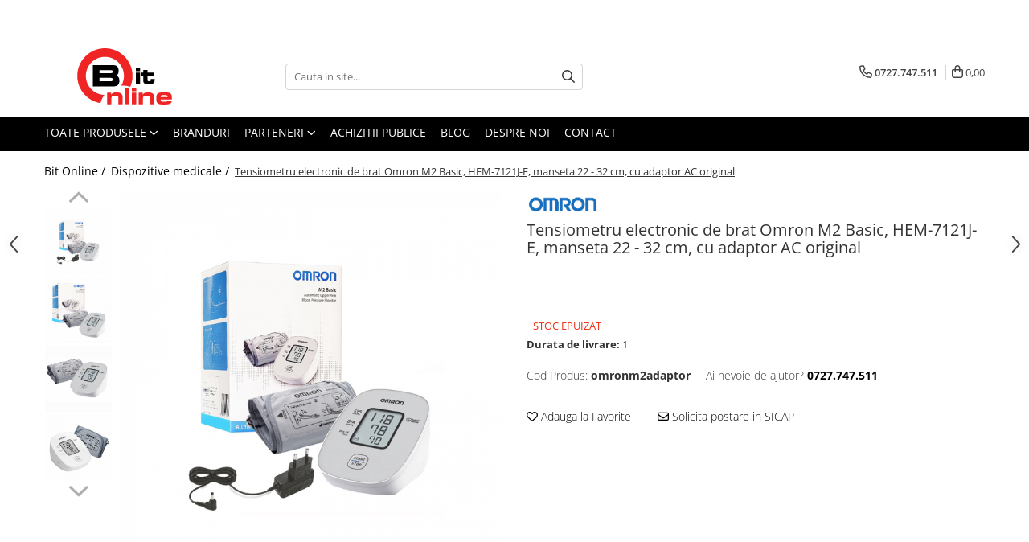

--- FILE ---
content_type: text/html; charset=UTF-8
request_url: https://www.bitonline.ro/dispozitive-medicale/tensiometru-electronic-de-brat-omron-m2-basic-hem-7121j-e-manseta-22-32-cm-cu-adaptor-ac-original.html
body_size: 38994
content:
<!DOCTYPE html>

<html lang="ro-ro">

	<head>
		<meta charset="UTF-8">

		<script src="https://gomagcdn.ro/themes/fashion/js/lazysizes.min.js?v=10281402-4.247" async=""></script>

		<script>
			function g_js(callbk){typeof callbk === 'function' ? window.addEventListener("DOMContentLoaded", callbk, false) : false;}
		</script>

					<link rel="icon" sizes="48x48" href="https://gomagcdn.ro/domains/bitonline.ro/files/favicon/favicon7166.png">
			<link rel="apple-touch-icon" sizes="180x180" href="https://gomagcdn.ro/domains/bitonline.ro/files/favicon/favicon7166.png">
		
		<style>
			/*body.loading{overflow:hidden;}
			body.loading #wrapper{opacity: 0;visibility: hidden;}
			body #wrapper{opacity: 1;visibility: visible;transition:all .1s ease-out;}*/

			.main-header .main-menu{min-height:43px;}
			.-g-hide{visibility:hidden;opacity:0;}

					</style>
		
		<link rel="preconnect" href="https://gomagcdn.ro"><link rel="dns-prefetch" href="https://fonts.googleapis.com" /><link rel="dns-prefetch" href="https://fonts.gstatic.com" /><link rel="dns-prefetch" href="https://connect.facebook.net" /><link rel="dns-prefetch" href="https://www.facebook.com" /><link rel="dns-prefetch" href="https://www.googletagmanager.com" /><link rel="dns-prefetch" href="https://www.google-analytics.com" />

					<link rel="preload" as="image" href="https://gomagcdn.ro/domains/bitonline.ro/files/product/large/tensiometru-electronic-de-brat-omron-m2-basic-hem-7121j-e-manseta-22-32-cm-cu-adaptor-ac-original-350938.jpg"   >
		
		<link rel="preload" href="https://gomagcdn.ro/themes/fashion/js/plugins.js?v=10281402-4.247" as="script">

		
					<link rel="preload" href="https://www.bitonline.ro/theme/default.js?v=41729061677" as="script">
				
		<link rel="preload" href="https://gomagcdn.ro/themes/fashion/js/dev.js?v=10281402-4.247" as="script">

		
					<link rel="stylesheet" href="https://gomagcdn.ro/themes/fashion/css/main-min.css?v=10281402-4.247-1" data-values='{"blockScripts": "1"}'>
		
					<link rel="stylesheet" href="https://www.bitonline.ro/theme/default.css?v=41729061677">
		
						<link rel="stylesheet" href="https://gomagcdn.ro/themes/fashion/css/dev-style.css?v=10281402-4.247-1">
		
		
		
		<link rel="alternate" hreflang="x-default" href="https://www.bitonline.ro/dispozitive-medicale/tensiometru-electronic-de-brat-omron-m2-basic-hem-7121j-e-manseta-22-32-cm-cu-adaptor-ac-original.html">
									<!-- Google tag (gtag.js) -->
<script async src="https://www.googletagmanager.com/gtag/js?id=G-03WZ6NE5EX"></script>
<script>
  window.dataLayer = window.dataLayer || [];
  function gtag(){dataLayer.push(arguments);}
  gtag('js', new Date());

  gtag('config', 'G-03WZ6NE5EX');
</script>					
		<meta name="expires" content="never">
		<meta name="revisit-after" content="1 days">
					<meta name="author" content="Gomag">
				<title>Tensiometru electronic de brat Omron M2 Basic, HEM-7121J-E, manseta 22 - 32 cm, cu adaptor AC original</title>


					<meta name="robots" content="index,follow" />
						
		<meta name="description" content="Tensiometru electronic de brat Omron M2 Basic, HEM-7121J-E, manseta 22 - 32 cm, cu adaptor AC original">
		<meta class="viewport" name="viewport" content="width=device-width, initial-scale=1.0, user-scalable=no">
							<meta property="og:description" content="Tensiometru electronic de brat Omron M2 Basic, HEM-7121J-E, manseta 22 - 32 cm, cu adaptor AC original        Caracteristici Principale:  - Umflare automata cu tehnologie Intellisense incorporata;  - Afisaj LCD de mari dimensiuni, usor de citit;  - Indicator de infasurare corecta a mansetei;  - Indicator afisat pe ecran pentru nivelul hipertensiunii;  - Eliberarea rapida a aerului printr-o Valva electomagnetica;  - Re-presurizare automata daca presiunea in manson este insuficienta;  - Indicator avertizare / detectarea de puls neregulat / miscarii corpului in timpul masuratorii;  - Presurizare automata utilizand o micropompa de aer;  - Oprire automata dupa 1 minut de neutilizare;  - Circumferinta manseta 22 - 32 cm;  - Adaptor AC original Omron.    OMRON M2 BASIC (HEM-7121J-E model 2020) - Tensiometru digital complet automat (umflare/dezumflare comandata electronic) cu montare pe brat, de mare exactitate, testat si validat clinic, oscilometric cu tehnologie INTELLISENSE, cu noua functie de detectare aritmie (IHB) si indicator de infasurare corecta a mansetei.    Tensiometru validat clinic - precizie şi repetabilitate deosebite, demonstrate prin testari independent efectuate de institute specializate şi medici acreditaţi.    OMRON M2 Basic model 2020 dispune de:  - Detectare aritmie (IHB);  - Memorie pentru ultima masuratoare;  - Indicator de infasurare corecta a mansetei (cuff wrap guide);  - Display LCD mare si afisare simultana pentru sistola, diastola si puls;  - Manseta medie (22 - 32 cm);  - Adaptor AC original Omron.      Tensiometrul este validat clinic prin protocol ESH (Societatea Europeana de Hipertensiune)."/>
							<meta property="og:image" content="https://gomagcdn.ro/domains/bitonline.ro/files/product/large/tensiometru-electronic-de-brat-omron-m2-basic-hem-7121j-e-manseta-22-32-cm-cu-adaptor-ac-original-350938.jpg"/>
															<link rel="canonical" href="https://www.bitonline.ro/dispozitive-medicale/tensiometru-electronic-de-brat-omron-m2-basic-hem-7121j-e-manseta-22-32-cm-cu-adaptor-ac-original.html" />
			<meta property="og:url" content="https://www.bitonline.ro/dispozitive-medicale/tensiometru-electronic-de-brat-omron-m2-basic-hem-7121j-e-manseta-22-32-cm-cu-adaptor-ac-original.html"/>
						
		<meta name="distribution" content="Global">
		<meta name="owner" content="www.bitonline.ro">
		<meta name="publisher" content="www.bitonline.ro">
		<meta name="rating" content="General">
		<meta name="copyright" content="Copyright www.bitonline.ro 2026. All rights reserved">
		<link rel="search" href="https://www.bitonline.ro/opensearch.ro.xml" type="application/opensearchdescription+xml" title="Cautare"/>

		
							<script src="https://gomagcdn.ro/themes/fashion/js/jquery-2.1.4.min.js"></script>
			<script defer src="https://gomagcdn.ro/themes/fashion/js/jquery.autocomplete.js?v=20181023"></script>
			<script src="https://gomagcdn.ro/themes/fashion/js/gomag.config.js?v=10281402-4.247"></script>
			<script src="https://gomagcdn.ro/themes/fashion/js/gomag.js?v=10281402-4.247"></script>
		
													<script>
	var items = [];

	items.push(
		{
			id		:'omronm2adaptor',
			name	:'Tensiometru electronic de brat Omron M2 Basic, HEM-7121J-E, manseta 22 - 32 cm, cu adaptor AC original',
			brand	:'Omron',
			category:'Dispozitive medicale',
			price	:267.9900,
			google_business_vertical: 'retail'
		}
	);

	gtag('event', 'view_item', {
		items: [items],
		currency: "Lei",
		value: "267.9900",
		send_to: 'AW-10899532630'
	});
		gtag('event', 'page_view', {
		send_to: 'AW-10899532630',
		value: 267.9900,
		items: [{
			id: 'omronm2adaptor',
			google_business_vertical: 'retail'
		}]
		});
	</script><script>	
	$(document).ready(function(){
		
		$(document).on('click', $GomagConfig.cartSummaryItemRemoveButton, function() {
			var productId = $(this).attr("data-product");
			var productSku = $(this).attr("data-productsku");
			var productPrice = $(this).attr("data-productprice");
			var productQty = $(this).attr("data-qty");
			
			gtag('event', 'remove_from_cart', {
					send_to	: 'AW-10899532630',
					value	: parseFloat(productQty) * parseFloat(productPrice),
					items:[{
						id		: productSku,
						quantity: productQty,
						price	: productPrice		 
				}]
			})
			
		})
	
		$(document).on('click', $GomagConfig.checkoutItemRemoveButton, function() {
			
			var itemKey = $(this).attr('id').replace('__checkoutItemRemove','');
			var productId = $(this).data("product");
			var productSku = $(this).attr("productsku");
			var productPrice = $(this).attr("productprice");
			var productQty = $('#quantityToAdd_'+itemKey).val();
			
			gtag('event', 'remove_from_cart', {
				send_to	: 'AW-10899532630',
				value	: parseFloat(productQty) * parseFloat(productPrice),
				items	:[{
					id		: productSku,
					quantity: productQty,
					price	: productPrice
				}]
			})
			
		})
	});		
	
</script>
<script>
	(function(i,s,o,g,r,a,m){i['GoogleAnalyticsObject']=r;i[r]=i[r]||function(){
	(i[r].q=i[r].q||[]).push(arguments)},i[r].l=1*new Date();a=s.createElement(o),
	m=s.getElementsByTagName(o)[0];a.async=1;a.src=g;m.parentNode.insertBefore(a,m)
	})(window,document,'script','//www.google-analytics.com/analytics.js','ga');
	ga('create', 'UA-195282257-1', 'auto');  // Replace with your property ID.

	ga('require', 'ec');
</script>
<script>
	$.Gomag.bind('Product/Add/To/Cart/After/Listing', function gaProductAddToCartL(event, data){
		if(data.product !== undefined){

			var gaProduct = false;

			if(typeof(gaProducts) != 'undefined' && gaProducts[data.product.id] != undefined)
			{
				var gaProduct = gaProducts[data.product.id];
			}
			if(gaProduct == false)
			{
				gaProduct = {};
				gaProduct.id =  data.product.id ;
				gaProduct.name =  data.product.sku ;
				gaProduct.category = data.product.category;
				gaProduct.brand = data.product.brand;

				var variant = [];
				if(data.product.versions && data.product.versions != undefined && data.product.versions[data.product.id] != undefined && data.product.versions[data.product.id]['attributes'] != undefined && data.product.versions[data.product.id]['attributes'])
				{

					$.each(data.product.versions[data.product.id]['attributes'], function(i, v){
						variant.push(v.value);
					})
				}


				gaProduct.variant = variant.join(',');
			}

			gaProduct.price = data.product.price;
			gaProduct.quantity = data.product.productQuantity;

			ga('ec:addProduct', gaProduct);
			ga('ec:setAction', 'add');
			ga('send', 'event', 'UX', 'click', 'add to cart');     // Send data using an event.

			window.dataLayer = window.dataLayer || [];
			dataLayer.push({
				'event': 'addToCart',
				'ecommerce': {
					'add': {
					  'products': [gaProduct]
					}
				}
			});

        }
	})
	$.Gomag.bind('Product/Add/To/Cart/After/Details', function gaProductAddToCartD(event, data){

		if(data.product !== undefined){

			var gaProduct = false;
			if(
				typeof(gaProducts) != 'undefined'
				&&
				gaProducts[data.product.id] != undefined
			)
			{
				var gaProduct = gaProducts[data.product.id];
			}
			if(gaProduct == false)
			{

				gaProduct = {};
				gaProduct.id =  data.product.id ;
				gaProduct.name =   data.product.sku ;
				gaProduct.category = data.product.category;
				gaProduct.brand = data.product.brand;
				var variant = [];
				if(data.product.versions && data.product.versions != undefined && data.product.versions[data.product.id] != undefined && data.product.versions[data.product.id]['attributes'] != undefined && data.product.versions[data.product.id]['attributes'])
				{

					$.each(data.product.versions[data.product.id]['attributes'], function(i, v){
						variant.push(v.value);
					})
				}


				gaProduct.variant = variant.join(',');
				gaProduct.price = data.product.price;

			}
			gaProduct.quantity = data.product.productQuantity;

			ga('ec:addProduct', gaProduct);
			ga('ec:setAction', 'add');
			ga('send', 'event', 'UX', 'click', 'add to cart');     // Send data using an event.

			window.dataLayer = window.dataLayer || [];
			dataLayer.push({
			  'event': 'addToCart',
			  'ecommerce': {
				'add': {
				  'products': [gaProduct]
				}
			  }
			});
        }

	})
	 $.Gomag.bind('Product/Remove/From/Cart', function gaProductRemovedFromCart(event, data){
		var envData = $.Gomag.getEnvData();
		var products = envData.products;

		if(data.data.product !== undefined && products[data.data.product] !== undefined){


			var dataProduct = products[data.data.product];
			gaProduct = {};
			gaProduct.id =  dataProduct.id ;

			gaProduct.name =   dataProduct.sku ;
			gaProduct.category = dataProduct.category;
			gaProduct.brand = dataProduct.brand;
			gaProduct.price = dataProduct.price;

			var variant = [];
			if(dataProduct['version'] != undefined && dataProduct['version'])
			{

				$.each(dataProduct['version'], function(i, v){
					variant.push(v.value);
				})
			}


			gaProduct.variant = variant.join(',');
			gaProduct.quantity = data.data.quantity;
			ga('ec:addProduct', gaProduct);
			ga('ec:setAction', 'remove');
			ga('send', 'event', 'UX', 'click', 'remove from cart');
			window.dataLayer = window.dataLayer || [];
			dataLayer.push({
				  'event': 'removeFromCart',
				  'ecommerce': {
					'remove': {                               // 'remove' actionFieldObject measures.
					  'products': [gaProduct]
					}
				  }
				});
        }

	});

	 $.Gomag.bind('Cart/Quantity/Update', function gaCartQuantityUpdate(event, data){
		var envData = $.Gomag.getEnvData();
		var products = envData.products;
		if(!data.data.finalQuantity || !data.data.initialQuantity)
		{
			return false;
		}
		var dataProduct = products[data.data.product];
		gaProduct = {};
		gaProduct.id =  dataProduct.id ;
		gaProduct.name =   dataProduct.sku ;
		gaProduct.category = dataProduct.category;
		gaProduct.brand = dataProduct.brand;
		gaProduct.price = dataProduct.price;
		var variant = [];
		if(dataProduct['version'] != undefined && dataProduct['version'])
		{

			$.each(dataProduct['version'], function(i, v){
				variant.push(v.value);
			})
		}
		gaProduct.variant = variant.join(',');
		var type = 'addToCart';

		if(parseFloat(data.data.initialQuantity) > parseFloat(data.data.finalQuantity))
		{
			var quantity = parseFloat(data.data.initialQuantity) - parseFloat(data.data.finalQuantity);
			gaProduct.quantity = quantity;

			ga('ec:addProduct', gaProduct);
			ga('ec:setAction', 'remove');
			ga('send', 'event', 'UX', 'click', 'remove from cart');
			window.dataLayer = window.dataLayer || [];
			dataLayer.push({
				  'event': 'removeFromCart',
				  'ecommerce': {
					'remove': {                               // 'remove' actionFieldObject measures.
					  'products': [gaProduct]
					}
				  }
				});
		}
		else if(parseFloat(data.data.initialQuantity) < parseFloat(data.data.finalQuantity))
		{
			var quantity = parseFloat(data.data.finalQuantity) - parseFloat(data.data.initialQuantity);
			gaProduct.quantity = quantity;

			ga('ec:addProduct', gaProduct);
			ga('ec:setAction', 'add');
			ga('send', 'event', 'UX', 'click', 'add to cart');     // Send data using an event.

			window.dataLayer = window.dataLayer || [];
			dataLayer.push({
			  'event': 'addToCart',
			  'ecommerce': {
				'add': {
				  'products': [gaProduct]
				}
			  }
			});
		}

	});
$.Gomag.bind('Product/Box/Click', function enhancedAnalytics(queue){
		$.Gomag.asyncClickBlock(queue);
		if(
			typeof(gaProducts) != 'undefined'
			&&
			gaProducts[queue.data.product] != undefined
		)
		{
			var clickProduct = gaProducts[queue.data.product];
		}
		else
		{
			var clickProduct = {};
			var productId = queue.data.product;

			var envData = $.Gomag.getEnvData();
			var products = envData.products;

			if(products[productId] !== undefined){

				var dataProduct = products[productId];

				clickProduct.list = 'homepage';
				clickProduct.position = '0';
				clickProduct.name =  dataProduct.sku ;
				clickProduct.id = dataProduct.id;
				clickProduct.price = dataProduct.price;
				clickProduct.brand = dataProduct.brand;
				clickProduct.category = dataProduct.category;
				clickProduct.variant = '';
			}
		}
		window.dataLayer = window.dataLayer || [];

		dataLayer.push({
			'event': 'productClick',
			'ecommerce': {
			  'click': {
				'actionField': {'list': 'Search'},      // Optional list property.
				'products': [clickProduct]
			   }
			 },
			 'eventCallback': function() {
			   return false;
			 }
		  });

		ga('ec:addProduct', clickProduct);
		ga('ec:setAction', 'click', {list: 'Search'});

		  // Send click with an event, then send user to product page.
		  ga('send', 'event', 'UX', 'click', 'Results', {
			useBeacon: true,
			hitCallback: function() {
				$.Gomag.asyncClickComplete(queue);
			},
			hitCallbackFail: function()
			{
				$.Gomag.asyncClickComplete(queue);
			}
		  });
		setTimeout(function(){ $.Gomag.asyncClickComplete(queue);}, 200);
	});
</script>
<script>
function gmsc(name, value)
{
	if(value != undefined && value)
	{
		var expires = new Date();
		expires.setTime(expires.getTime() + parseInt(3600*24*1000*90));
		document.cookie = encodeURIComponent(name) + "=" + encodeURIComponent(value) + '; expires='+ expires.toUTCString() + "; path=/";
	}
}
let gmqs = window.location.search;
let gmup = new URLSearchParams(gmqs);
gmsc('g_sc', gmup.get('shop_campaign'));
gmsc('shop_utm_campaign', gmup.get('utm_campaign'));
gmsc('shop_utm_medium', gmup.get('utm_medium'));
gmsc('shop_utm_source', gmup.get('utm_source'));
</script><!-- Facebook Pixel Code -->
				<script>
				!function(f,b,e,v,n,t,s){if(f.fbq)return;n=f.fbq=function(){n.callMethod?
				n.callMethod.apply(n,arguments):n.queue.push(arguments)};if(!f._fbq)f._fbq=n;
				n.push=n;n.loaded=!0;n.version="2.0";n.queue=[];t=b.createElement(e);t.async=!0;
				t.src=v;s=b.getElementsByTagName(e)[0];s.parentNode.insertBefore(t,s)}(window,
				document,"script","//connect.facebook.net/en_US/fbevents.js");

				fbq("init", "406230360644474");
				fbq("track", "PageView");</script>
				<!-- End Facebook Pixel Code -->
				<script>
				$.Gomag.bind('User/Ajax/Data/Loaded', function(event, data){
					if(data != undefined && data.data != undefined)
					{
						var eventData = data.data;
						if(eventData.facebookUserData != undefined)
						{
							$('body').append(eventData.facebookUserData);
						}
					}
				})
				</script>
				<script>
	$.Gomag.bind('Product/Add/To/Cart/After/Listing', function(event, data){
		if(data.product !== undefined){
			gtag('event', 'add_to_cart', {
				send_to	: 'AW-10899532630',
				value	: parseFloat(data.product.productQuantity) * parseFloat(data.product.price),
				items	:[{
					id		: data.product.sku,
					name	: data.product.name,
					brand	: data.product.brand,
					category: data.product.category,
					quantity: data.product.productQuantity,
					price	: data.product.price
				 
			}]
		   })
        }
	})
	$.Gomag.bind('Product/Add/To/Cart/After/Details', function(event, data){
		
		if(data.product !== undefined){
			gtag('event', 'add_to_cart', {
				send_to: 'AW-10899532630',
				value: parseFloat(data.product.productQuantity) * parseFloat(data.product.price),
				items: [{
					id: data.product.sku,
					name		: data.product.name,
					brand		: data.product.brand,
					category	: data.product.category,
					quantity	: data.product.productQuantity,
					price		: data.product.price
				}]	
			})
		}
	})
   
</script><meta name="google-site-verification" content="tS7NdpKj1sioKfC1aaXqTY6deoWjuQqhobT5pQ3spQU" />					
		
	</head>

	<body class="" style="">

		<script >
			function _addCss(url, attribute, value, loaded){
				var _s = document.createElement('link');
				_s.rel = 'stylesheet';
				_s.href = url;
				_s.type = 'text/css';
				if(attribute)
				{
					_s.setAttribute(attribute, value)
				}
				if(loaded){
					_s.onload = function(){
						var dom = document.getElementsByTagName('body')[0];
						//dom.classList.remove('loading');
					}
				}
				var _st = document.getElementsByTagName('link')[0];
				_st.parentNode.insertBefore(_s, _st);
			}
			//_addCss('https://fonts.googleapis.com/css2?family=Open+Sans:ital,wght@0,300;0,400;0,600;0,700;1,300;1,400&display=swap');
			_addCss('https://gomagcdn.ro/themes/_fonts/Open-Sans.css');

		</script>
		<script>
				/*setTimeout(
				  function()
				  {
				   document.getElementsByTagName('body')[0].classList.remove('loading');
				  }, 1000);*/
		</script>
							
		
		<div id="wrapper">
			<!-- BLOCK:2f25d86ce9726bd9cbfc95cbab4e1d43 start -->
<div id="_cartSummary" class="hide"></div>

<script >
	$(document).ready(function() {

		$(document).on('keypress', '.-g-input-loader', function(){
			$(this).addClass('-g-input-loading');
		})

		$.Gomag.bind('Product/Add/To/Cart/After', function(eventResponse, properties)
		{
									var data = JSON.parse(properties.data);
			$('.q-cart').html(data.quantity);
			if(parseFloat(data.quantity) > 0)
			{
				$('.q-cart').removeClass('hide');
			}
			else
			{
				$('.q-cart').addClass('hide');
			}
			$('.cartPrice').html(data.subtotal + ' ' + data.currency);
			$('.cartProductCount').html(data.quantity);


		})
		$('#_cartSummary').on('updateCart', function(event, cart) {
			var t = $(this);

			$.get('https://www.bitonline.ro/cart-update', {
				cart: cart
			}, function(data) {

				$('.q-cart').html(data.quantity);
				if(parseFloat(data.quantity) > 0)
				{
					$('.q-cart').removeClass('hide');
				}
				else
				{
					$('.q-cart').addClass('hide');
				}
				$('.cartPrice').html(data.subtotal + ' ' + data.currency);
				$('.cartProductCount').html(data.quantity);
			}, 'json');
			window.ga = window.ga || function() {
				(ga.q = ga.q || []).push(arguments)
			};
			ga('send', 'event', 'Buton', 'Click', 'Adauga_Cos');
		});

		if(window.gtag_report_conversion) {
			$(document).on("click", 'li.phone-m', function() {
				var phoneNo = $('li.phone-m').children( "a").attr('href');
				gtag_report_conversion(phoneNo);
			});

		}

	});
</script>



<header class="main-header container-bg clearfix" data-block="headerBlock">
	<div class="discount-tape container-h full -g-hide" id="_gomagHellobar">
<style>
.discount-tape{position: relative;width:100%;padding:0;text-align:center;font-size:14px;overflow: hidden;z-index:99;}
.discount-tape a{color: #ffffff;}
.Gomag-HelloBar{padding:10px;}
@media screen and (max-width: 767px){.discount-tape{font-size:13px;}}
</style>
<div class="Gomag-HelloBar" style="background: #000000;color: #ffffff;">
	
		<marquee behavior="scroll" direction="left"> TRANSPORT GRATUIT la comenzi de peste 250 de lei! Livrare in EasyBox la doar 14.99 lei! Livrare in 24-48 h prin Curier Rapid SAMEDAY in orice localitate din tara.• • • TRANSPORT GRATUIT la comenzi de peste 250 de lei! Livrare in EasyBox la doar 14.99 lei! Livrare in 24-48 h prin Curier Rapid SAMEDAY in orice localitate din tara.• • • TRANSPORT GRATUIT la comenzi de peste 250 de lei! Livrare in EasyBox la doar 14.99 lei! Livrare in 24-48 h prin Curier Rapid SAMEDAY in orice localitate din tara.• • • TRANSPORT GRATUIT la comenzi de peste 250 de lei! Livrare in EasyBox la doar 14.99 lei! Livrare in 24-48 h prin Curier Rapid SAMEDAY in orice localitate din tara.• • • TRANSPORT GRATUIT la comenzi de peste 250 de lei! . Livrare in EasyBox la doar 14.99 lei! Livrare in 24-48 h prin Curier Rapid SAMEDAY in orice localitate din tara.• • • TRANSPORT GRATUIT la comenzi de peste 250 de lei! Livrare in EasyBox la doar 14.99 lei! Livrare in 24-48 h prin Curier Rapid SAMEDAY in orice localitate din tara.• • • TRANSPORT GRATUIT la comenzi de peste 250 de lei! Livrare in EasyBox la doar 14.99 lei! Livrare in 24-48 h prin Curier Rapid SAMEDAY in orice localitate din tara.• • • TRANSPORT GRATUIT la comenzi de peste 250 de lei! . Livrare in EasyBox la doar 14.99 lei! Livrare in 24-48 h prin Curier Rapid SAMEDAY in orice localitate din tara.• • • TRANSPORT GRATUIT la comenzi de peste 250 de lei! Livrare in EasyBox la doar 14.99 lei! Livrare in 24-48 h prin Curier Rapid SAMEDAY in orice localitate din tara.• • • TRANSPORT GRATUIT la comenzi de peste 250 de lei! Livrare in EasyBox la doar 14.99 lei! Livrare in 24-48 h prin Curier Rapid SAMEDAY in orice localitate din tara.• • • TRANSPORT GRATUIT la comenzi de peste 250 de lei! Livrare in EasyBox la doar 14.99 lei! Livrare in 24-48 h prin Curier Rapid SAMEDAY in orice localitate din tara.• • • TRANSPORT GRATUIT la comenzi de peste 250 de lei! Livrare in EasyBox la doar 14.99 lei! Livrare in 24-48 h prin Curier Rapid SAMEDAY in orice localitate din tara.• • • TRANSPORT GRATUIT la comenzi de peste 250 de lei! Livrare in EasyBox la doar 14.99 lei! Livrare in 24-48 h prin Curier Rapid SAMEDAY in orice localitate din tara.• • • TRANSPORT GRATUIT la comenzi de peste 250 de lei! Livrare in EasyBox la doar 14.99 lei! Livrare in 24-48 h prin Curier Rapid SAMEDAY in orice localitate din tara.• • • TRANSPORT GRATUIT la comenzi de peste 250 de lei! . Livrare in EasyBox la doar 14.99 lei! Livrare in 24-48 h prin Curier Rapid SAMEDAY in orice localitate din tara.• • • TRANSPORT GRATUIT la comenzi de peste 250 de lei! Livrare in EasyBox la doar 14.99 lei! Livrare in 24-48 h prin Curier Rapid SAMEDAY in orice localitate din tara.• • • TRANSPORT GRATUIT la comenzi de peste 250 de lei! Livrare in EasyBox la doar 14.99 lei! Livrare in 24-48 h prin Curier Rapid SAMEDAY in orice localitate din tara.• • • TRANSPORT GRATUIT la comenzi de peste 250 de lei! . Livrare in EasyBox la doar 14.99 lei! Livrare in 24-48 h prin Curier Rapid SAMEDAY in orice localitate din tara.• • • TRANSPORT GRATUIT la comenzi de peste 250 de lei! . Livrare in EasyBox la doar 14.99 lei! Livrare in 24-48 h prin Curier Rapid SAMEDAY in orice localitate din tara.• • • TRANSPORT GRATUIT la comenzi de peste 250 de lei! . Livrare in EasyBox la doar 14.99 lei! Livrare in 24-48 h prin Curier Rapid SAMEDAY in orice localitate din tara.• • • TRANSPORT GRATUIT la comenzi de peste 250 de lei! . Livrare in EasyBox la doar 14.99 lei! Livrare in 24-48 h prin Curier Rapid SAMEDAY in orice localitate din tara.• • • TRANSPORT GRATUIT la comenzi de peste 250 de lei! . Livrare in EasyBox la doar 14.99 lei! Livrare in 24-48 h prin Curier Rapid SAMEDAY in orice localitate din tara.• • • TRANSPORT GRATUIT la comenzi de peste 250 de lei! . Livrare in EasyBox la doar 14.99 lei! Livrare in 24-48 h prin Curier Rapid SAMEDAY in orice localitate din tara.• • • TRANSPORT GRATUIT la comenzi de peste 250 de lei! . Livrare in EasyBox la doar 14.99 lei! Livrare in 24-48 h prin Curier Rapid SAMEDAY in orice localitate din tara.• • • TRANSPORT GRATUIT la comenzi de peste 250 de lei! . Livrare in EasyBox la doar 14.99 lei! Livrare in 24-48 h prin Curier Rapid SAMEDAY in orice localitate din tara.• • • TRANSPORT GRATUIT la comenzi de peste 250 de lei! . Livrare in EasyBox la doar 14.99 lei! Livrare in 24-48 h prin Curier Rapid SAMEDAY in orice localitate din tara.• • • TRANSPORT GRATUIT la comenzi de peste 250 de lei! . Livrare in EasyBox la doar 14.99 lei! Livrare in 24-48 h prin Curier Rapid SAMEDAY in orice localitate din tara.• • • TRANSPORT GRATUIT la comenzi de peste 250 de lei! . Livrare in EasyBox la doar 14.99 lei! Livrare in 24-48 h prin Curier Rapid SAMEDAY in orice localitate din tara.• • • TRANSPORT GRATUIT la comenzi de peste 250 de lei! . Livrare in EasyBox la doar 14.99 lei! Livrare in 24-48 h prin Curier Rapid SAMEDAY in orice localitate din tara.• • • TRANSPORT GRATUIT la comenzi de peste 250 de lei! . Livrare in EasyBox la doar 14.99 lei! Livrare in 24-48 h prin Curier Rapid SAMEDAY in orice localitate din tara.• • • TRANSPORT GRATUIT la comenzi de peste 250 de lei! . Livrare in EasyBox la doar 14.99 lei! Livrare in 24-48 h prin Curier Rapid SAMEDAY in orice localitate din tara.• • • TRANSPORT GRATUIT la comenzi de peste 250 de lei! . Livrare in EasyBox la doar 14.99 lei! Livrare in 24-48 h prin Curier Rapid SAMEDAY in orice localitate din tara.• • • TRANSPORT GRATUIT la comenzi de peste 250 de lei! . Livrare in EasyBox la doar 14.99 lei! Livrare in 24-48 h prin Curier Rapid SAMEDAY in orice localitate din tara.• • • TRANSPORT GRATUIT la comenzi de peste 250 de lei! . Livrare in EasyBox la doar 14.99 lei! Livrare in 24-48 h prin Curier Rapid SAMEDAY in orice localitate din tara.• • • TRANSPORT GRATUIT la comenzi de peste 250 de lei! . Livrare in EasyBox la doar 14.99 lei! Livrare in 24-48 h prin Curier Rapid SAMEDAY in orice localitate din tara.• • • TRANSPORT GRATUIT la comenzi de peste 250 de lei! . Livrare in EasyBox la doar 14.99 lei! Livrare in 24-48 h prin Curier Rapid SAMEDAY in orice localitate din tara.• • • TRANSPORT GRATUIT la comenzi de peste 250 de lei! . Livrare in EasyBox la doar 14.99 lei! Livrare in 24-48 h prin Curier Rapid SAMEDAY in orice localitate din tara.• • • TRANSPORT GRATUIT la comenzi de peste 250 de lei! . Livrare in EasyBox la doar 14.99 lei! Livrare in 24-48 h prin Curier Rapid SAMEDAY in orice localitate din tara.• • • TRANSPORT GRATUIT la comenzi de peste 250 de lei! . Livrare in EasyBox la doar 14.99 lei! Livrare in 24-48 h prin Curier Rapid SAMEDAY in orice localitate din tara.• • • TRANSPORT GRATUIT la comenzi de peste 250 de lei! . Livrare in EasyBox la doar 14.99 lei! Livrare in 24-48 h prin Curier Rapid SAMEDAY in orice localitate din tara.• • • TRANSPORT GRATUIT la comenzi de peste 250 de lei! . Livrare in EasyBox la doar 9.99 lei! Livrare in 24-48 h prin Curier Rapid SAMEDAY in orice localitate din tara.• • • TRANSPORT GRATUIT la comenzi de peste 250 de lei! . Livrare in EasyBox la doar 14.99 lei! Livrare in 24-48 h prin Curier Rapid SAMEDAY in orice localitate din tara.• • • TRANSPORT GRATUIT la comenzi de peste 250 de lei! . Livrare in EasyBox la doar 14.99 lei! Livrare in 24-48 h prin Curier Rapid SAMEDAY in orice localitate din tara.• • • TRANSPORT GRATUIT la comenzi de peste 250 de lei! . Livrare in EasyBox la doar 14.99 lei! Livrare in 24-48 h prin Curier Rapid SAMEDAY in orice localitate din tara.• • • TRANSPORT GRATUIT la comenzi de peste 250 de lei! . Livrare in EasyBox la doar 14.99 lei! Livrare in 24-48 h prin Curier Rapid SAMEDAY in orice localitate din tara.• • • TRANSPORT GRATUIT la comenzi de peste 250 de lei! . Livrare in EasyBox la doar 14.99 lei! Livrare in 24-48 h prin Curier Rapid SAMEDAY in orice localitate din tara.• • • TRANSPORT GRATUIT la comenzi de peste 250 de lei! . Livrare in EasyBox la doar 14.99 lei! Livrare in 24-48 h prin Curier Rapid SAMEDAY in orice localitate din tara.• • • TRANSPORT GRATUIT la comenzi de peste 250 de lei! . Livrare in EasyBox la doar 14.99 lei! Livrare in 24-48 h prin Curier Rapid SAMEDAY in orice localitate din tara.• • • TRANSPORT GRATUIT la comenzi de peste 250 de lei! . Livrare in EasyBox la doar 14.99 lei! Livrare in 24-48 h prin Curier Rapid SAMEDAY in orice localitate din tara.• • • TRANSPORT GRATUIT la comenzi de peste 250 de lei! . Livrare in EasyBox la doar 14.99 lei! Livrare in 24-48 h prin Curier Rapid SAMEDAY in orice localitate din tara.• • • TRANSPORT GRATUIT la comenzi de peste 250 de lei! . Livrare in EasyBox la doar 14.99 lei! Livrare in 24-48 h prin Curier Rapid SAMEDAY in orice localitate din tara.• • • TRANSPORT GRATUIT la comenzi de peste 250 de lei! . Livrare in EasyBox la doar 14.99 lei! Livrare in 24-48 h prin Curier Rapid SAMEDAY in orice localitate din tara.• • • TRANSPORT GRATUIT la comenzi de peste 250 de lei! . Livrare in EasyBox la doar 14.99 lei! Livrare in 24-48 h prin Curier Rapid SAMEDAY in orice localitate din tara.• • • TRANSPORT GRATUIT la comenzi de peste 250 de lei! . Livrare in EasyBox la doar 14.99 lei! Livrare in 24-48 h prin Curier Rapid SAMEDAY in orice localitate din tara.• • • TRANSPORT GRATUIT la comenzi de peste 250 de lei! . Livrare in EasyBox la doar 14.99 lei! Livrare in 24-48 h prin Curier Rapid SAMEDAY in orice localitate din tara.• • • TRANSPORT GRATUIT la comenzi de peste 250 de lei! . Livrare in EasyBox la doar 14.99 lei! Livrare in 24-48 h prin Curier Rapid SAMEDAY in orice localitate din tara.• • • TRANSPORT GRATUIT la comenzi de peste 250 de lei! . Livrare in EasyBox la doar 14.99 lei! Livrare in 24-48 h prin Curier Rapid SAMEDAY in orice localitate din tara.• • • TRANSPORT GRATUIT la comenzi de peste 250 de lei! . Livrare in EasyBox la doar 14.99 lei! Livrare in 24-48 h prin Curier Rapid SAMEDAY in orice localitate din tara.• • • TRANSPORT GRATUIT la comenzi de peste 250 de lei! . Livrare in EasyBox la doar 14.99 lei! Livrare in 24-48 h prin Curier Rapid SAMEDAY in orice localitate din tara.• • • TRANSPORT GRATUIT la comenzi de peste 250 de lei! . Livrare in EasyBox la doar 9.99 lei! Livrare in 24-48 h prin Curier Rapid SAMEDAY in orice localitate din tara.• • • TRANSPORT GRATUIT la comenzi de peste 250 de lei! . Livrare in EasyBox la doar 9.99 lei! Livrare in 24-48 h prin Curier Rapid SAMEDAY in orice localitate din tara.• • • TRANSPORT GRATUIT la comenzi de peste 250 de lei! . Livrare in EasyBox la doar 9.99 lei! Livrare in 24-48 h prin Curier Rapid SAMEDAY in orice localitate din tara.• • • TRANSPORT GRATUIT la comenzi de peste 250 de lei! . Livrare in EasyBox la doar 9.99 lei! Livrare in 24-48 h prin Curier Rapid SAMEDAY in orice localitate din tara.• • • TRANSPORT GRATUIT la comenzi de peste 250 de lei! . Livrare in EasyBox la doar 9.99 lei! Livrare in 24-48 h prin Curier Rapid SAMEDAY in orice localitate din tara.• • • TRANSPORT GRATUIT la comenzi de peste 250 de lei! . Livrare in EasyBox la doar 9.99 lei! Livrare in 24-48 h prin Curier Rapid SAMEDAY in orice localitate din tara.• • • TRANSPORT GRATUIT la comenzi de peste 250 de lei! . Livrare in EasyBox la doar 9.99 lei! Livrare in 24-48 h prin Curier Rapid SAMEDAY in orice localitate din tara.• • • TRANSPORT GRATUIT la comenzi de peste 250 de lei! . Livrare in EasyBox la doar 9.99 lei! Livrare in 24-48 h prin Curier Rapid SAMEDAY in orice localitate din tara.• • • TRANSPORT GRATUIT la comenzi de peste 250 de lei! . Livrare in EasyBox la doar 9.99 lei! Livrare in 24-48 h prin Curier Rapid SAMEDAY in orice localitate din tara.• • • TRANSPORT GRATUIT la comenzi de peste 250 de lei! . Livrare in EasyBox la doar 9.99 lei! Livrare in 24-48 h prin Curier Rapid SAMEDAY in orice localitate din tara.• • • TRANSPORT GRATUIT la comenzi de peste 250 de lei! . Livrare in EasyBox la doar 9.99 lei! Livrare in 24-48 h prin Curier Rapid SAMEDAY in orice localitate din tara.• • • TRANSPORT GRATUIT la comenzi de peste 250 de lei! . Livrare in EasyBox la doar 9.99 lei! Livrare in 24-48 h prin Curier Rapid SAMEDAY in orice localitate din tara.• • • TRANSPORT GRATUIT la comenzi de peste 250 de lei! . Livrare in EasyBox la doar 9.99 lei! Livrare in 24-48 h prin Curier Rapid SAMEDAY in orice localitate din tara.• • • TRANSPORT GRATUIT la comenzi de peste 250 de lei! . Livrare in EasyBox la doar 9.99 lei! Livrare in 24-48 h prin Curier Rapid SAMEDAY in orice localitate din tara.• • • TRANSPORT GRATUIT la comenzi de peste 250 de lei! . Livrare in EasyBox la doar 9.99 lei! Livrare in 24-48 h prin Curier Rapid SAMEDAY in orice localitate din tara.• • • TRANSPORT GRATUIT la comenzi de peste 250 de lei! . Livrare in EasyBox la doar 9.99 lei! Livrare in 24-48 h prin Curier Rapid SAMEDAY in orice localitate din tara.• • • TRANSPORT GRATUIT la comenzi de peste 250 de lei! . Livrare in EasyBox la doar 9.99 lei! Livrare in 24-48 h prin Curier Rapid SAMEDAY in orice localitate din tara.• • •</marquee>
			
			<style>
			.Gomag-HelloBar{padding-right:45px!important;}
			.closeHelloBar{display: flex;align-items: center;justify-content: center;position: absolute;top: 0;bottom: 0;right: 10px;height: 24px;width: 24px;margin: auto;text-align:center;font-size:18px;line-height: 1;color:#444!important;background: #fff;border-radius: 50%;}
			.closeHelloBar .fa{font-weight:400;}
			@media screen and (max-width: 767px){.closeHelloBar{top: 8px;margin:0;}}
		</style>
		<a href="#" rel="nofollow" class="closeHelloBar -g-no-url"><i class="fa fa-close" aria-hidden="true"></i></a>

		<script>
			$(document).ready(function(){
				$(document).on('click', '.closeHelloBar', function(){
					$.Gomag.setCookie('widget7', '1', 86400000, true);
					$('.Gomag-HelloBar').remove();
					$('#_gomagHellobar').hide();
				})
			})
		</script>
	</div>
<div class="clear"></div>
</div>

		
	<div class="top-head-bg container-h full">

		<div class="top-head container-h">
			<div class="row">
				<div class="col-md-3 col-sm-3 col-xs-5 logo-h">
					
	<a href="https://www.bitonline.ro" id="logo" data-pageId="2">
		<img src="https://gomagcdn.ro/domains/bitonline.ro/files/company/bitonline-4764091375.svg" fetchpriority="high" class="img-responsive" alt="BitOnline – Dispozitive medicale și îngrijire personală" title="BitOnline – Dispozitive medicale și îngrijire personală" width="200" height="50" style="width:auto;">
	</a>
				</div>
				<div class="col-md-4 col-sm-4 col-xs-7 main search-form-box">
					
<form name="search-form" class="search-form" action="https://www.bitonline.ro/meniu" id="_searchFormMainHeader">

	<input id="_autocompleteSearchMainHeader" name="c" class="input-placeholder -g-input-loader" type="text" placeholder="Cauta in site..." aria-label="Search"  value="">
	<button id="_doSearch" class="search-button" aria-hidden="true">
		<i class="fa fa-search" aria-hidden="true"></i>
	</button>

				<script >
			$(document).ready(function() {

				$('#_autocompleteSearchMainHeader').autocomplete({
					serviceUrl: 'https://www.bitonline.ro/autocomplete',
					minChars: 2,
					deferRequestBy: 700,
					appendTo: '#_searchFormMainHeader',
					width: parseInt($('#_doSearch').offset().left) - parseInt($('#_autocompleteSearchMainHeader').offset().left),
					formatResult: function(suggestion, currentValue) {
						return suggestion.value;
					},
					onSelect: function(suggestion) {
						$(this).val(suggestion.data);
					},
					onSearchComplete: function(suggestion) {
						$(this).removeClass('-g-input-loading');
					}
				});
				$(document).on('click', '#_doSearch', function(e){
					e.preventDefault();
					if($('#_autocompleteSearchMainHeader').val() != '')
					{
						$('#_searchFormMainHeader').submit();
					}
				})
			});
		</script>
	

</form>
				</div>
				<div class="col-md-5 col-sm-5 acount-section">
					
<ul>
	<li class="search-m hide">
		<a href="#" class="-g-no-url" aria-label="Cauta in site..." data-pageId="">
			<i class="fa fa-search search-open" aria-hidden="true"></i>
			<i style="display:none" class="fa fa-times search-close" aria-hidden="true"></i>
		</a>
	</li>
	<li class="-g-user-icon -g-user-icon-empty">
			
	</li>
	
				<li class="contact-header">
			<a href="tel:0727.747.511" aria-label="Contacteaza-ne" data-pageId="3">
				<i class="fa fa-phone" aria-hidden="true"></i>
								<span>0727.747.511</span>
			</a>
		</li>
			<li class="wishlist-header hide">
		<a href="https://www.bitonline.ro/produse-salvate" aria-label="Wishlist" data-pageId="28">
			<span class="-g-wishlist-product-count -g-hide"></span>
			<i class="fa fa-heart-o" aria-hidden="true"></i>
			<span class="">Favorite</span>
		</a>
	</li>
	<li class="cart-header-btn cart">
		<a class="cart-drop _showCartHeader" href="https://www.bitonline.ro/cos-de-cumparaturi" aria-label="Cos de cumparaturi">
			<span class="q-cart hide">0</span>
			<i class="fa fa-shopping-bag" aria-hidden="true"></i>
			<span class="count cartPrice">0,00
				
			</span>
		</a>
					<div class="cart-dd  _cartShow cart-closed"></div>
			</li>

	</ul>

	<script>
		$(document).ready(function() {
			//Cart
							$('.cart').mouseenter(function() {
					$.Gomag.showCartSummary('div._cartShow');
				}).mouseleave(function() {
					$.Gomag.hideCartSummary('div._cartShow');
					$('div._cartShow').removeClass('cart-open');
				});
						$(document).on('click', '.dropdown-toggle', function() {
				window.location = $(this).attr('href');
			})
		})
	</script>

				</div>
			</div>
		</div>
	</div>


<div id="navigation">
	<nav id="main-menu" class="main-menu container-h full clearfix">
		<a href="#" class="menu-trg -g-no-url" title="Produse">
			<span>&nbsp;</span>
		</a>
		
<div class="container-h nav-menu-hh clearfix">

	<!-- BASE MENU -->
	<ul class="
			nav-menu base-menu
			
			
		">

		<li class="all-product-button menu-drop">
			<a class="" href="#mm-2">Toate Produsele <i class="fa fa-angle-down"></i></a>
			<div class="menu-dd">
				

	<ul class="FH">
			
		<li class="ifDrop __GomagMM ">
							<a
					href="https://www.bitonline.ro/dispozitive-medicale"
					class="  "
					rel="  "
					
					title="Dispozitive medicale"
					data-Gomag=''
					data-block-name="mainMenuD0"
					data-pageId= "5"
					data-block="mainMenuD">
											<span class="list">Dispozitive medicale</span>
						<i class="fa fa-angle-right"></i>
				</a>

										<ul class="drop-list clearfix w100">
															<li class="image">
																	</li>
																																						<li class="fl">
										<div class="col">
											<p class="title">
												<a
												href="https://www.bitonline.ro/aparate-aerosoli-si-accesorii"
												class="title    "
												rel="  "
												
												title="Aparate aerosoli si accesorii"
												data-Gomag=''
												data-block-name="mainMenuD1"
												data-block="mainMenuD"
												data-pageId= "2"
												>
																										Aparate aerosoli si accesorii
												</a>
											</p>
																																															<a
														href="https://www.bitonline.ro/aparate-aerosoli"
														rel="  "
														
														title="Aparate aerosoli"
														class="    "
														data-Gomag=''
														data-block-name="mainMenuD2"
														data-block="mainMenuD"
														data-pageId="37"
													>
																												<i class="fa fa-angle-right"></i>
														<span>Aparate aerosoli</span>
													</a>
																									<a
														href="https://www.bitonline.ro/camere-inhalare"
														rel="  "
														
														title="Camere inhalare"
														class="    "
														data-Gomag=''
														data-block-name="mainMenuD2"
														data-block="mainMenuD"
														data-pageId="39"
													>
																												<i class="fa fa-angle-right"></i>
														<span>Camere inhalare</span>
													</a>
																									<a
														href="https://www.bitonline.ro/accesorii-aparate-aerosoli"
														rel="  "
														
														title="Accesorii aparate aerosoli"
														class="    "
														data-Gomag=''
														data-block-name="mainMenuD2"
														data-block="mainMenuD"
														data-pageId="38"
													>
																												<i class="fa fa-angle-right"></i>
														<span>Accesorii aparate aerosoli</span>
													</a>
																							
										</div>
									</li>
																																<li class="fl">
										<div class="col">
											<p class="title">
												<a
												href="https://www.bitonline.ro/tensiometre"
												class="title    "
												rel="  "
												
												title="Tensiometre"
												data-Gomag=''
												data-block-name="mainMenuD1"
												data-block="mainMenuD"
												data-pageId= "1"
												>
																										Tensiometre
												</a>
											</p>
																																															<a
														href="https://www.bitonline.ro/tensiometre-mecanice"
														rel="  "
														
														title="Tensiometre mecanice"
														class="    "
														data-Gomag=''
														data-block-name="mainMenuD2"
														data-block="mainMenuD"
														data-pageId="40"
													>
																												<i class="fa fa-angle-right"></i>
														<span>Tensiometre mecanice</span>
													</a>
																									<a
														href="https://www.bitonline.ro/tensiometre-electronice"
														rel="  "
														
														title="Tensiometre electronice"
														class="    "
														data-Gomag=''
														data-block-name="mainMenuD2"
														data-block="mainMenuD"
														data-pageId="41"
													>
																												<i class="fa fa-angle-right"></i>
														<span>Tensiometre electronice</span>
													</a>
																									<a
														href="https://www.bitonline.ro/accesorii-tensiometre"
														rel="  "
														
														title="Accesorii tensiometre"
														class="    "
														data-Gomag=''
														data-block-name="mainMenuD2"
														data-block="mainMenuD"
														data-pageId="42"
													>
																												<i class="fa fa-angle-right"></i>
														<span>Accesorii tensiometre</span>
													</a>
																							
										</div>
									</li>
																																<li class="fl">
										<div class="col">
											<p class="title">
												<a
												href="https://www.bitonline.ro/termometre"
												class="title    "
												rel="  "
												
												title="Termometre"
												data-Gomag=''
												data-block-name="mainMenuD1"
												data-block="mainMenuD"
												data-pageId= "10"
												>
																										Termometre
												</a>
											</p>
																																															<a
														href="https://www.bitonline.ro/termometre-non-contact"
														rel="  "
														
														title="Termometre non-contact"
														class="    "
														data-Gomag=''
														data-block-name="mainMenuD2"
														data-block="mainMenuD"
														data-pageId="43"
													>
																												<i class="fa fa-angle-right"></i>
														<span>Termometre non-contact</span>
													</a>
																									<a
														href="https://www.bitonline.ro/termometre-copii"
														rel="  "
														
														title="Termometre copii"
														class="    "
														data-Gomag=''
														data-block-name="mainMenuD2"
														data-block="mainMenuD"
														data-pageId="44"
													>
																												<i class="fa fa-angle-right"></i>
														<span>Termometre copii</span>
													</a>
																									<a
														href="https://www.bitonline.ro/termometre-clasice"
														rel="  "
														
														title="Termometre clasice"
														class="    "
														data-Gomag=''
														data-block-name="mainMenuD2"
														data-block="mainMenuD"
														data-pageId="101"
													>
																												<i class="fa fa-angle-right"></i>
														<span>Termometre clasice</span>
													</a>
																							
										</div>
									</li>
																																<li class="fl">
										<div class="col">
											<p class="title">
												<a
												href="https://www.bitonline.ro/pulsoximetre"
												class="title    "
												rel="  "
												
												title="Pulsoximetre"
												data-Gomag=''
												data-block-name="mainMenuD1"
												data-block="mainMenuD"
												data-pageId= "9"
												>
																										Pulsoximetre
												</a>
											</p>
																																															<a
														href="https://www.bitonline.ro/pulsoximetre-de-deget"
														rel="  "
														
														title="Pulsoximetre de deget"
														class="    "
														data-Gomag=''
														data-block-name="mainMenuD2"
														data-block="mainMenuD"
														data-pageId="45"
													>
																												<i class="fa fa-angle-right"></i>
														<span>Pulsoximetre de deget</span>
													</a>
																									<a
														href="https://www.bitonline.ro/pulsoximetre-profesionale"
														rel="  "
														
														title="Pulsoximetre profesionale"
														class="    "
														data-Gomag=''
														data-block-name="mainMenuD2"
														data-block="mainMenuD"
														data-pageId="46"
													>
																												<i class="fa fa-angle-right"></i>
														<span>Pulsoximetre profesionale</span>
													</a>
																									<a
														href="https://www.bitonline.ro/accesorii-pulsoximetre"
														rel="  "
														
														title="Accesorii pulsoximetre"
														class="    "
														data-Gomag=''
														data-block-name="mainMenuD2"
														data-block="mainMenuD"
														data-pageId="47"
													>
																												<i class="fa fa-angle-right"></i>
														<span>Accesorii pulsoximetre</span>
													</a>
																							
										</div>
									</li>
																																<li class="fl">
										<div class="col">
											<p class="title">
												<a
												href="https://www.bitonline.ro/monitorizare-medicala"
												class="title    "
												rel="  "
												
												title="Monitorizare medicala"
												data-Gomag=''
												data-block-name="mainMenuD1"
												data-block="mainMenuD"
												data-pageId= "4"
												>
																										Monitorizare medicala
												</a>
											</p>
																						
										</div>
									</li>
																																<li class="fl">
										<div class="col">
											<p class="title">
												<a
												href="https://www.bitonline.ro/stetoscoape"
												class="title    "
												rel="  "
												
												title="Stetoscoape"
												data-Gomag=''
												data-block-name="mainMenuD1"
												data-block="mainMenuD"
												data-pageId= "11"
												>
																										Stetoscoape
												</a>
											</p>
																						
										</div>
									</li>
																																<li class="fl">
										<div class="col">
											<p class="title">
												<a
												href="https://www.bitonline.ro/spirometre"
												class="title    "
												rel="  "
												
												title="Spirometre"
												data-Gomag=''
												data-block-name="mainMenuD1"
												data-block="mainMenuD"
												data-pageId= "76"
												>
																										Spirometre
												</a>
											</p>
																																															<a
														href="https://www.bitonline.ro/spirometre-portabile"
														rel="  "
														
														title="Spirometre portabile"
														class="    "
														data-Gomag=''
														data-block-name="mainMenuD2"
														data-block="mainMenuD"
														data-pageId="77"
													>
																												<i class="fa fa-angle-right"></i>
														<span>Spirometre portabile</span>
													</a>
																									<a
														href="https://www.bitonline.ro/accesorii-spirometre"
														rel="  "
														
														title="Accesorii spirometre"
														class="    "
														data-Gomag=''
														data-block-name="mainMenuD2"
														data-block="mainMenuD"
														data-pageId="78"
													>
																												<i class="fa fa-angle-right"></i>
														<span>Accesorii spirometre</span>
													</a>
																							
										</div>
									</li>
																																<li class="fl">
										<div class="col">
											<p class="title">
												<a
												href="https://www.bitonline.ro/consumabile-medicale"
												class="title    "
												rel="  "
												
												title="Consumabile medicale"
												data-Gomag=''
												data-block-name="mainMenuD1"
												data-block="mainMenuD"
												data-pageId= "16"
												>
																										Consumabile medicale
												</a>
											</p>
																																															<a
														href="https://www.bitonline.ro/comprese-sterile"
														rel="  "
														
														title="Comprese sterile"
														class="    "
														data-Gomag=''
														data-block-name="mainMenuD2"
														data-block="mainMenuD"
														data-pageId="49"
													>
																												<i class="fa fa-angle-right"></i>
														<span>Comprese sterile</span>
													</a>
																									<a
														href="https://www.bitonline.ro/ser-fiziologic-si-solutii-saline"
														rel="  "
														
														title="Ser fiziologic si solutii saline"
														class="    "
														data-Gomag=''
														data-block-name="mainMenuD2"
														data-block="mainMenuD"
														data-pageId="48"
													>
																												<i class="fa fa-angle-right"></i>
														<span>Ser fiziologic si solutii saline</span>
													</a>
																									<a
														href="https://www.bitonline.ro/suporturi-ortopedice-si-orteze"
														rel="  "
														
														title="Suporturi ortopedice si orteze"
														class="    "
														data-Gomag=''
														data-block-name="mainMenuD2"
														data-block="mainMenuD"
														data-pageId="66"
													>
																												<i class="fa fa-angle-right"></i>
														<span>Suporturi ortopedice si orteze</span>
													</a>
																							
										</div>
									</li>
																																<li class="fl">
										<div class="col">
											<p class="title">
												<a
												href="https://www.bitonline.ro/accesorii-diverse"
												class="title    "
												rel="  "
												
												title="Diverse"
												data-Gomag=''
												data-block-name="mainMenuD1"
												data-block="mainMenuD"
												data-pageId= "6"
												>
																										Diverse
												</a>
											</p>
																						
										</div>
									</li>
																													</ul>
									
		</li>
		
		<li class="ifDrop __GomagMM ">
							<a
					href="https://www.bitonline.ro/ingrijire-personala-si-cosmetice"
					class="  "
					rel="  "
					
					title="Ingrijire personala & cosmetice"
					data-Gomag=''
					data-block-name="mainMenuD0"
					data-pageId= "12"
					data-block="mainMenuD">
											<span class="list">Ingrijire personala &amp; cosmetice</span>
						<i class="fa fa-angle-right"></i>
				</a>

										<ul class="drop-list clearfix w100">
															<li class="image">
																	</li>
																																						<li class="fl">
										<div class="col">
											<p class="title">
												<a
												href="https://www.bitonline.ro/produse-ingrijire-personala"
												class="title    "
												rel="  "
												
												title="Ingrijire personala"
												data-Gomag=''
												data-block-name="mainMenuD1"
												data-block="mainMenuD"
												data-pageId= "14"
												>
																										Ingrijire personala
												</a>
											</p>
																																															<a
														href="https://www.bitonline.ro/cantare-corporale"
														rel="  "
														
														title="Cantare corporale"
														class="    "
														data-Gomag=''
														data-block-name="mainMenuD2"
														data-block="mainMenuD"
														data-pageId="17"
													>
																												<i class="fa fa-angle-right"></i>
														<span>Cantare corporale</span>
													</a>
																									<a
														href="https://www.bitonline.ro/ingrijire-faciala"
														rel="  "
														
														title="Ingrijire faciala"
														class="    "
														data-Gomag=''
														data-block-name="mainMenuD2"
														data-block="mainMenuD"
														data-pageId="24"
													>
																												<i class="fa fa-angle-right"></i>
														<span>Ingrijire faciala</span>
													</a>
																									<a
														href="https://www.bitonline.ro/manichiura-pedichiura"
														rel="  "
														
														title="Manichiura-pedichiura"
														class="    "
														data-Gomag=''
														data-block-name="mainMenuD2"
														data-block="mainMenuD"
														data-pageId="25"
													>
																												<i class="fa fa-angle-right"></i>
														<span>Manichiura-pedichiura</span>
													</a>
																									<a
														href="https://www.bitonline.ro/ingrijire-corp"
														rel="  "
														
														title="Ingrijire corp"
														class="    "
														data-Gomag=''
														data-block-name="mainMenuD2"
														data-block="mainMenuD"
														data-pageId="59"
													>
																												<i class="fa fa-angle-right"></i>
														<span>Ingrijire corp</span>
													</a>
																									<a
														href="https://www.bitonline.ro/perii-de-par-si-piepteni"
														rel="  "
														
														title="Perii de par si piepteni"
														class="    "
														data-Gomag=''
														data-block-name="mainMenuD2"
														data-block="mainMenuD"
														data-pageId="60"
													>
																												<i class="fa fa-angle-right"></i>
														<span>Perii de par si piepteni</span>
													</a>
																							
										</div>
									</li>
																																<li class="fl">
										<div class="col">
											<p class="title">
												<a
												href="https://www.bitonline.ro/igiena-dentara"
												class="title    "
												rel="  "
												
												title="Igiena dentara"
												data-Gomag=''
												data-block-name="mainMenuD1"
												data-block="mainMenuD"
												data-pageId= "13"
												>
																										Igiena dentara
												</a>
											</p>
																																															<a
														href="https://www.bitonline.ro/periute-de-dinti-electrice"
														rel="  "
														
														title="Periute de dinti electrice"
														class="    "
														data-Gomag=''
														data-block-name="mainMenuD2"
														data-block="mainMenuD"
														data-pageId="50"
													>
																												<i class="fa fa-angle-right"></i>
														<span>Periute de dinti electrice</span>
													</a>
																									<a
														href="https://www.bitonline.ro/irigatoare-bucale"
														rel="  "
														
														title="Irigatoare bucale"
														class="    "
														data-Gomag=''
														data-block-name="mainMenuD2"
														data-block="mainMenuD"
														data-pageId="51"
													>
																												<i class="fa fa-angle-right"></i>
														<span>Irigatoare bucale</span>
													</a>
																									<a
														href="https://www.bitonline.ro/accesorii-si-rezerve"
														rel="  "
														
														title="Accesorii si rezerve"
														class="    "
														data-Gomag=''
														data-block-name="mainMenuD2"
														data-block="mainMenuD"
														data-pageId="52"
													>
																												<i class="fa fa-angle-right"></i>
														<span>Accesorii si rezerve</span>
													</a>
																							
										</div>
									</li>
																																<li class="fl">
										<div class="col">
											<p class="title">
												<a
												href="https://www.bitonline.ro/ondulatoare-si-placi-de-par"
												class="title    "
												rel="  "
												
												title="Ondulatoare si placi de par"
												data-Gomag=''
												data-block-name="mainMenuD1"
												data-block="mainMenuD"
												data-pageId= "19"
												>
																										Ondulatoare si placi de par
												</a>
											</p>
																																															<a
														href="https://www.bitonline.ro/ondulatoare"
														rel="  "
														
														title="Ondulatoare"
														class="    "
														data-Gomag=''
														data-block-name="mainMenuD2"
														data-block="mainMenuD"
														data-pageId="53"
													>
																												<i class="fa fa-angle-right"></i>
														<span>Ondulatoare</span>
													</a>
																									<a
														href="https://www.bitonline.ro/placi-de-par"
														rel="  "
														
														title="Placi de par"
														class="    "
														data-Gomag=''
														data-block-name="mainMenuD2"
														data-block="mainMenuD"
														data-pageId="54"
													>
																												<i class="fa fa-angle-right"></i>
														<span>Placi de par</span>
													</a>
																							
										</div>
									</li>
																																<li class="fl">
										<div class="col">
											<p class="title">
												<a
												href="https://www.bitonline.ro/uscatoare-si-perii-electrice"
												class="title    "
												rel="  "
												
												title="Uscatoare si perii electrice"
												data-Gomag=''
												data-block-name="mainMenuD1"
												data-block="mainMenuD"
												data-pageId= "20"
												>
																										Uscatoare si perii electrice
												</a>
											</p>
																																															<a
														href="https://www.bitonline.ro/uscatoare-de-par"
														rel="  "
														
														title="Uscatoare de par"
														class="    "
														data-Gomag=''
														data-block-name="mainMenuD2"
														data-block="mainMenuD"
														data-pageId="55"
													>
																												<i class="fa fa-angle-right"></i>
														<span>Uscatoare de par</span>
													</a>
																									<a
														href="https://www.bitonline.ro/perii-electrice"
														rel="  "
														
														title="Perii electrice"
														class="    "
														data-Gomag=''
														data-block-name="mainMenuD2"
														data-block="mainMenuD"
														data-pageId="56"
													>
																												<i class="fa fa-angle-right"></i>
														<span>Perii electrice</span>
													</a>
																							
										</div>
									</li>
																																<li class="fl">
										<div class="col">
											<p class="title">
												<a
												href="https://www.bitonline.ro/articole-ingrijire-copii"
												class="title    "
												rel="  "
												
												title="Articole ingrijire copii"
												data-Gomag=''
												data-block-name="mainMenuD1"
												data-block="mainMenuD"
												data-pageId= "21"
												>
																										Articole ingrijire copii
												</a>
											</p>
																																															<a
														href="https://www.bitonline.ro/aspiratoare-si-irigatoare-nazale"
														rel="  "
														
														title="Aspiratoare si irigatoare nazale"
														class="    "
														data-Gomag=''
														data-block-name="mainMenuD2"
														data-block="mainMenuD"
														data-pageId="57"
													>
																												<i class="fa fa-angle-right"></i>
														<span>Aspiratoare si irigatoare nazale</span>
													</a>
																									<a
														href="https://www.bitonline.ro/pompe-de-san"
														rel="  "
														
														title="Pompe de san"
														class="    "
														data-Gomag=''
														data-block-name="mainMenuD2"
														data-block="mainMenuD"
														data-pageId="58"
													>
																												<i class="fa fa-angle-right"></i>
														<span>Pompe de san</span>
													</a>
																									<a
														href="https://www.bitonline.ro/incalzitoare-si-sterilizatoare"
														rel="  "
														
														title="Incalzitoare si sterilizatoare"
														class="    "
														data-Gomag=''
														data-block-name="mainMenuD2"
														data-block="mainMenuD"
														data-pageId="61"
													>
																												<i class="fa fa-angle-right"></i>
														<span>Incalzitoare si sterilizatoare</span>
													</a>
																							
										</div>
									</li>
																																<li class="fl">
										<div class="col">
											<p class="title">
												<a
												href="https://www.bitonline.ro/diverse-69"
												class="title    "
												rel="  "
												
												title="Diverse"
												data-Gomag=''
												data-block-name="mainMenuD1"
												data-block="mainMenuD"
												data-pageId= "69"
												>
																										Diverse
												</a>
											</p>
																						
										</div>
									</li>
																													</ul>
									
		</li>
		
		<li class="ifDrop __GomagMM ">
							<a
					href="https://www.bitonline.ro/electrocasnice-si-climatizare"
					class="  "
					rel="  "
					
					title="Electrocasnice & climatizare"
					data-Gomag=''
					data-block-name="mainMenuD0"
					data-pageId= "7"
					data-block="mainMenuD">
											<span class="list">Electrocasnice &amp; climatizare</span>
						<i class="fa fa-angle-right"></i>
				</a>

										<ul class="drop-list clearfix w100">
															<li class="image">
																	</li>
																																						<li class="fl">
										<div class="col">
											<p class="title">
												<a
												href="https://www.bitonline.ro/ventilatoare"
												class="title    "
												rel="  "
												
												title="Ventilatoare"
												data-Gomag=''
												data-block-name="mainMenuD1"
												data-block="mainMenuD"
												data-pageId= "3"
												>
																										Ventilatoare
												</a>
											</p>
																						
										</div>
									</li>
																																<li class="fl">
										<div class="col">
											<p class="title">
												<a
												href="https://www.bitonline.ro/purificatoare"
												class="title    "
												rel="  "
												
												title="Purificatoare"
												data-Gomag=''
												data-block-name="mainMenuD1"
												data-block="mainMenuD"
												data-pageId= "8"
												>
																										Purificatoare
												</a>
											</p>
																						
										</div>
									</li>
																																<li class="fl">
										<div class="col">
											<p class="title">
												<a
												href="https://www.bitonline.ro/incalzitoare-corporale"
												class="title    "
												rel="  "
												
												title="Incalzitoare corporale"
												data-Gomag=''
												data-block-name="mainMenuD1"
												data-block="mainMenuD"
												data-pageId= "36"
												>
																										Incalzitoare corporale
												</a>
											</p>
																						
										</div>
									</li>
																																<li class="fl">
										<div class="col">
											<p class="title">
												<a
												href="https://www.bitonline.ro/electrocasnice-mici-si-accesorii"
												class="title    "
												rel="  "
												
												title="Electrocasnice mici"
												data-Gomag=''
												data-block-name="mainMenuD1"
												data-block="mainMenuD"
												data-pageId= "15"
												>
																										Electrocasnice mici
												</a>
											</p>
																						
										</div>
									</li>
																													</ul>
									
		</li>
		
		<li class="ifDrop __GomagMM ">
							<a
					href="https://www.bitonline.ro/suplimente-nutritive"
					class="  "
					rel="  "
					
					title="Suplimente nutritive"
					data-Gomag=''
					data-block-name="mainMenuD0"
					data-pageId= "23"
					data-block="mainMenuD">
											<span class="list">Suplimente nutritive</span>
						<i class="fa fa-angle-right"></i>
				</a>

										<ul class="drop-list clearfix w100">
															<li class="image">
																	</li>
																																						<li class="fl">
										<div class="col">
											<p class="title">
												<a
												href="https://www.bitonline.ro/proteine-si-aminoacizi"
												class="title    "
												rel="  "
												
												title="Proteine si aminoacizi"
												data-Gomag=''
												data-block-name="mainMenuD1"
												data-block="mainMenuD"
												data-pageId= "30"
												>
																										Proteine si aminoacizi
												</a>
											</p>
																																															<a
														href="https://www.bitonline.ro/proteine"
														rel="  "
														
														title="Proteine"
														class="    "
														data-Gomag=''
														data-block-name="mainMenuD2"
														data-block="mainMenuD"
														data-pageId="62"
													>
																												<i class="fa fa-angle-right"></i>
														<span>Proteine</span>
													</a>
																									<a
														href="https://www.bitonline.ro/aminoacizi"
														rel="  "
														
														title="Aminoacizi"
														class="    "
														data-Gomag=''
														data-block-name="mainMenuD2"
														data-block="mainMenuD"
														data-pageId="63"
													>
																												<i class="fa fa-angle-right"></i>
														<span>Aminoacizi</span>
													</a>
																							
										</div>
									</li>
																																<li class="fl">
										<div class="col">
											<p class="title">
												<a
												href="https://www.bitonline.ro/tablete-energizante"
												class="title    "
												rel="  "
												
												title="Tablete energizante"
												data-Gomag=''
												data-block-name="mainMenuD1"
												data-block="mainMenuD"
												data-pageId= "80"
												>
																										Tablete energizante
												</a>
											</p>
																						
										</div>
									</li>
																																<li class="fl">
										<div class="col">
											<p class="title">
												<a
												href="https://www.bitonline.ro/alte-suplimente-nutritive"
												class="title    "
												rel="  "
												
												title="Alte suplimente nutritive"
												data-Gomag=''
												data-block-name="mainMenuD1"
												data-block="mainMenuD"
												data-pageId= "80"
												>
																										Alte suplimente nutritive
												</a>
											</p>
																						
										</div>
									</li>
																													</ul>
									
		</li>
		
		<li class="ifDrop __GomagMM ">
							<a
					href="https://www.bitonline.ro/uniforme-si-saboti-medicali"
					class="  "
					rel="  "
					
					title="Uniforme si saboti medicali"
					data-Gomag=''
					data-block-name="mainMenuD0"
					data-pageId= "99"
					data-block="mainMenuD">
											<span class="list">Uniforme si saboti medicali</span>
						<i class="fa fa-angle-right"></i>
				</a>

										<ul class="drop-list clearfix w100">
															<li class="image">
																	</li>
																																						<li class="fl">
										<div class="col">
											<p class="title">
												<a
												href="https://www.bitonline.ro/saboti-medicali"
												class="title    "
												rel="  "
												
												title="Saboti medicali"
												data-Gomag=''
												data-block-name="mainMenuD1"
												data-block="mainMenuD"
												data-pageId= "100"
												>
																										Saboti medicali
												</a>
											</p>
																						
										</div>
									</li>
																													</ul>
									
		</li>
		
		<li class="ifDrop __GomagMM ">
								<a
						href="https://www.bitonline.ro/resigilate"
						class="    "
						rel="  "
						
						title="Resigilate"
						data-Gomag=''
						data-block-name="mainMenuD0"  data-block="mainMenuD" data-pageId= "34">
												<span class="list">Resigilate</span>
					</a>
				
		</li>
		
		<li class="ifDrop __GomagMM ">
								<a
						href="https://www.bitonline.ro/carti"
						class="    "
						rel="  "
						
						title="Carti"
						data-Gomag=''
						data-block-name="mainMenuD0"  data-block="mainMenuD" data-pageId= "35">
												<span class="list">Carti</span>
					</a>
				
		</li>
				</ul>
			</div>
		</li>

		

	
		<li class="menu-drop __GomagSM   ">

			<a
				href="https://www.bitonline.ro/branduri"
				rel="  "
				
				title="Branduri"
				data-Gomag=''
				data-block="mainMenuD"
				data-pageId= "99"
				class=" "
			>
								Branduri
							</a>
					</li>
	
		<li class="menu-drop __GomagSM   ">

			<a
				href="/parteneri"
				rel="  "
				
				title="Parteneri"
				data-Gomag=''
				data-block="mainMenuD"
				data-pageId= ""
				class=" "
			>
								Parteneri
									<i class="fa fa-angle-down"></i></a>
																									
				<div class="menu-dd __ignoreSubmenu ">
											<ul class="drop-list clearfix __ignoreSubmenu w100">
																															<li>
										<a
											href="https://www.bitonline.ro/distribuitor-autorizat-philips-respironics-romania"
											class=" "
											rel="  "
											
											title="Distribuitor autorizat Philips Respironics Romania"
											data-Gomag=''
											data-block="mainMenuD"
										>
																				Distribuitor autorizat Philips Respironics Romania
										</a>
									</li>

																					</ul>
														</div>
					</li>
	
		<li class="menu-drop __GomagSM   ">

			<a
				href="https://www.bitonline.ro/achizitii-publice"
				rel="  "
				
				title="Achizitii publice"
				data-Gomag=''
				data-block="mainMenuD"
				data-pageId= "187"
				class=" "
			>
								Achizitii publice
							</a>
					</li>
	
		<li class="menu-drop __GomagSM   ">

			<a
				href="https://www.bitonline.ro/blog"
				rel="  "
				
				title="Blog"
				data-Gomag=''
				data-block="mainMenuD"
				data-pageId= ""
				class=" "
			>
								Blog
							</a>
					</li>
	
		<li class="menu-drop __GomagSM   ">

			<a
				href="https://www.bitonline.ro/despre-noi"
				rel="  "
				
				title="Despre noi"
				data-Gomag=''
				data-block="mainMenuD"
				data-pageId= "11"
				class=" "
			>
								Despre noi
							</a>
					</li>
	
		<li class="menu-drop __GomagSM   ">

			<a
				href="https://www.bitonline.ro/contact"
				rel="  "
				
				title="Contact"
				data-Gomag=''
				data-block="mainMenuD"
				data-pageId= ""
				class=" "
			>
								Contact
							</a>
					</li>
	
	</ul> <!-- end of BASE MENU -->

</div>
		<ul class="mobile-icon fr">

							<li class="phone-m">
					<a href="tel:0727.747.511" title="Contacteaza-ne">
												<i class="fa fa-phone" aria-hidden="true"></i>
					</a>
				</li>
									<li class="user-m -g-user-icon -g-user-icon-empty">
			</li>
			<li class="wishlist-header-m hide">
				<a href="https://www.bitonline.ro/produse-salvate">
					<span class="-g-wishlist-product-count"></span>
					<i class="fa fa-heart-o" aria-hidden="true"></i>

				</a>
			</li>
			<li class="cart-m">
				<a href="https://www.bitonline.ro/cos-de-cumparaturi" aria-label="Cos de cumparaturi">
					<span class="q-cart hide">0</span>
					<i class="fa fa-shopping-bag" aria-hidden="true"></i>
				</a>
			</li>
			<li class="search-m">
				<a href="#" class="-g-no-url" aria-label="Cauta in site...">
					<i class="fa fa-search search-open" aria-hidden="true"></i>
					<i style="display:none" class="fa fa-times search-close" aria-hidden="true"></i>
				</a>
			</li>
					</ul>
	</nav>
	<!-- end main-nav -->

	<div style="display:none" class="search-form-box search-toggle">
		<form name="search-form" class="search-form" action="https://www.bitonline.ro/meniu" id="_searchFormMobileToggle">
			<input id="_autocompleteSearchMobileToggle" name="c" class="input-placeholder -g-input-loader" type="text" autofocus="autofocus" value="" placeholder="Cauta in site..." aria-label="Search">
			<button id="_doSearchMobile" class="search-button" aria-hidden="true">
				<i class="fa fa-search" aria-hidden="true"></i>
			</button>

										<script >
					$(document).ready(function() {
						$('#_autocompleteSearchMobileToggle').autocomplete({
							serviceUrl: 'https://www.bitonline.ro/autocomplete',
							minChars: 2,
							deferRequestBy: 700,
							appendTo: '#_searchFormMobileToggle',
							width: parseInt($('#_doSearchMobile').offset().left) - parseInt($('#_autocompleteSearchMobileToggle').offset().left),
							formatResult: function(suggestion, currentValue) {
								return suggestion.value;
							},
							onSelect: function(suggestion) {
								$(this).val(suggestion.data);
							},
							onSearchComplete: function(suggestion) {
								$(this).removeClass('-g-input-loading');
							}
						});

						$(document).on('click', '#_doSearchMobile', function(e){
							e.preventDefault();
							if($('#_autocompleteSearchMobileToggle').val() != '')
							{
								$('#_searchFormMobileToggle').submit();
							}
						})
					});
				</script>
			
		</form>
	</div>
</div>

</header>
<!-- end main-header --><!-- BLOCK:2f25d86ce9726bd9cbfc95cbab4e1d43 end -->
			
<script >
	$.Gomag.bind('Product/Add/To/Cart/Validate', function(response, isValid)
	{
		$($GomagConfig.versionAttributesName).removeClass('versionAttributeError');

		if($($GomagConfig.versionAttributesSelectSelector).length && !$($GomagConfig.versionAttributesSelectSelector).val())
		{

			if ($($GomagConfig.versionAttributesHolder).position().top < jQuery(window).scrollTop()){
				//scroll up
				 $([document.documentElement, document.body]).animate({
					scrollTop: $($GomagConfig.versionAttributesHolder).offset().top - 55
				}, 1000, function() {
					$($GomagConfig.versionAttributesName).addClass('versionAttributeError');
				});
			}
			else if ($($GomagConfig.versionAttributesHolder).position().top + $($GomagConfig.versionAttributesHolder).height() >
				$(window).scrollTop() + (
					window.innerHeight || document.documentElement.clientHeight
				)) {
				//scroll down
				$('html,body').animate({
					scrollTop: $($GomagConfig.versionAttributesHolder).position().top - (window.innerHeight || document.documentElement.clientHeight) + $($GomagConfig.versionAttributesHolder).height() -55 }, 1000, function() {
					$($GomagConfig.versionAttributesName).addClass('versionAttributeError');
				}
				);
			}
			else{
				$($GomagConfig.versionAttributesName).addClass('versionAttributeError');
			}

			isValid.noError = false;
		}
		if($($GomagConfig.versionAttributesSelector).length && !$('.'+$GomagConfig.versionAttributesActiveSelectorClass).length)
		{

			if ($($GomagConfig.versionAttributesHolder).position().top < jQuery(window).scrollTop()){
				//scroll up
				 $([document.documentElement, document.body]).animate({
					scrollTop: $($GomagConfig.versionAttributesHolder).offset().top - 55
				}, 1000, function() {
					$($GomagConfig.versionAttributesName).addClass('versionAttributeError');
				});
			}
			else if ($($GomagConfig.versionAttributesHolder).position().top + $($GomagConfig.versionAttributesHolder).height() >
				$(window).scrollTop() + (
					window.innerHeight || document.documentElement.clientHeight
				)) {
				//scroll down
				$('html,body').animate({
					scrollTop: $($GomagConfig.versionAttributesHolder).position().top - (window.innerHeight || document.documentElement.clientHeight) + $($GomagConfig.versionAttributesHolder).height() -55 }, 1000, function() {
					$($GomagConfig.versionAttributesName).addClass('versionAttributeError');
				}
				);
			}
			else{
				$($GomagConfig.versionAttributesName).addClass('versionAttributeError');
			}

			isValid.noError = false;
		}
	});
	$.Gomag.bind('Page/Load', function removeSelectedVersionAttributes(response, settings) {
		/* remove selection for versions */
		if((settings.doNotSelectVersion != undefined && settings.doNotSelectVersion === true) && $($GomagConfig.versionAttributesSelector).length && !settings.reloadPageOnVersionClick) {
			$($GomagConfig.versionAttributesSelector).removeClass($GomagConfig.versionAttributesActiveSelectorClass);
		}

		if((settings.doNotSelectVersion != undefined && settings.doNotSelectVersion === true) && $($GomagConfig.versionAttributesSelectSelector).length) {
			var selected = settings.reloadPageOnVersionClick != undefined && settings.reloadPageOnVersionClick ? '' : 'selected="selected"';

			$($GomagConfig.versionAttributesSelectSelector).prepend('<option value="" ' + selected + '>Selectati</option>');
		}
	});
	$(document).ready(function() {
		function is_touch_device2() {
			return (('ontouchstart' in window) || (navigator.MaxTouchPoints > 0) || (navigator.msMaxTouchPoints > 0));
		};

		
		$.Gomag.bind('Product/Details/After/Ajax/Load', function(e, payload)
		{
			let reinit = payload.reinit;
			let response = payload.response;

			if(reinit){
				$('.thumb-h:not(.horizontal):not(.vertical)').insertBefore('.vertical-slide-img');

				var hasThumb = $('.thumb-sld').length > 0;

				$('.prod-lg-sld:not(.disabled)').slick({
					slidesToShow: 1,
					slidesToScroll: 1,
					//arrows: false,
					fade: true,
					//cssEase: 'linear',
					dots: true,
					infinite: false,
					draggable: false,
					dots: true,
					//adaptiveHeight: true,
					asNavFor: hasThumb ? '.thumb-sld' : null
				/*}).on('afterChange', function(event, slick, currentSlide, nextSlide){
					if($( window ).width() > 800 ){

						$('.zoomContainer').remove();
						$('#img_0').removeData('elevateZoom');
						var source = $('#img_'+currentSlide).attr('data-src');
						var fullImage = $('#img_'+currentSlide).attr('data-full-image');
						$('.swaped-image').attr({
							//src:source,
							"data-zoom-image":fullImage
						});
						$('.zoomWindowContainer div').stop().css("background-image","url("+ fullImage +")");
						$("#img_"+currentSlide).elevateZoom({responsive: true});
					}*/
				});

				if($( window ).width() < 767 ){
					$('.prod-lg-sld.disabled').slick({
						slidesToShow: 1,
						slidesToScroll: 1,
						fade: true,
						dots: true,
						infinite: false,
						draggable: false,
						dots: true,
					});
				}

				$('.prod-lg-sld.slick-slider').slick('resize');

				//PRODUCT THUMB SLD
				if ($('.thumb-h.horizontal').length){
					$('.thumb-sld').slick({
						vertical: false,
						slidesToShow: 6,
						slidesToScroll: 1,
						asNavFor: '.prod-lg-sld',
						dots: false,
						infinite: false,
						//centerMode: true,
						focusOnSelect: true
					});
				} else if ($('.thumb-h').length) {
					$('.thumb-sld').slick({
						vertical: true,
						slidesToShow: 4,
						slidesToScroll: 1,
						asNavFor: '.prod-lg-sld',
						dots: false,
						infinite: false,
						draggable: false,
						swipe: false,
						//adaptiveHeight: true,
						//centerMode: true,
						focusOnSelect: true
					});
				}

				if($.Gomag.isMobile()){
					$($GomagConfig.bannerDesktop).remove()
					$($GomagConfig.bannerMobile).removeClass('hideSlide');
				} else {
					$($GomagConfig.bannerMobile).remove()
					$($GomagConfig.bannerDesktop).removeClass('hideSlide');
				}
			}

			$.Gomag.trigger('Product/Details/After/Ajax/Load/Complete', {'response':response});
		});

		$.Gomag.bind('Product/Details/After/Ajax/Response', function(e, payload)
		{
			let response = payload.response;
			let data = payload.data;
			let reinitSlider = false;

			if (response.title) {
				let $content = $('<div>').html(response.title);
				let title = $($GomagConfig.detailsProductTopHolder).find($GomagConfig.detailsProductTitleHolder).find('.title > span');
				let newTitle = $content.find('.title > span');
				if(title.text().trim().replace(/\s+/g, ' ') != newTitle.text().trim().replace(/\s+/g, ' ')){
					$.Gomag.fadeReplace(title,newTitle);
				}

				let brand = $($GomagConfig.detailsProductTopHolder).find($GomagConfig.detailsProductTitleHolder).find('.brand-detail');
				let newBrand = $content.find('.brand-detail');
				if(brand.text().trim().replace(/\s+/g, ' ') != newBrand.text().trim().replace(/\s+/g, ' ')){
					$.Gomag.fadeReplace(brand,newBrand);
				}

				let review = $($GomagConfig.detailsProductTopHolder).find($GomagConfig.detailsProductTitleHolder).find('.__reviewTitle');
				let newReview = $content.find('.__reviewTitle');
				if(review.text().trim().replace(/\s+/g, ' ') != newReview.text().trim().replace(/\s+/g, ' ')){
					$.Gomag.fadeReplace(review,newReview);
				}
			}

			if (response.images) {
				let $content = $('<div>').html(response.images);
				var imagesHolder = $($GomagConfig.detailsProductTopHolder).find($GomagConfig.detailsProductImagesHolder);
				var images = [];
				imagesHolder.find('img').each(function() {
					var dataSrc = $(this).attr('data-src');
					if (dataSrc) {
						images.push(dataSrc);
					}
				});

				var newImages = [];
				$content.find('img').each(function() {
					var dataSrc = $(this).attr('data-src');
					if (dataSrc) {
						newImages.push(dataSrc);
					}
				});

				if(!$content.find('.thumb-h.horizontal').length && imagesHolder.find('.thumb-h.horizontal').length){
					$content.find('.thumb-h').addClass('horizontal');
				}
				
				const newTop  = $content.find('.product-icon-box:not(.bottom)').first();
				const oldTop  = imagesHolder.find('.product-icon-box:not(.bottom)').first();

				if (newTop.length && oldTop.length && (newTop.prop('outerHTML') !== oldTop.prop('outerHTML'))) {
					oldTop.replaceWith(newTop.clone());
				}
				
				const newBottom = $content.find('.product-icon-box.bottom').first();
				const oldBottom = imagesHolder.find('.product-icon-box.bottom').first();

				if (newBottom.length && oldBottom.length && (newBottom.prop('outerHTML') !== oldBottom.prop('outerHTML'))) {
					oldBottom.replaceWith(newBottom.clone());
				}

				if (images.length !== newImages.length || images.some((val, i) => val !== newImages[i])) {
					$.Gomag.fadeReplace($($GomagConfig.detailsProductTopHolder).find($GomagConfig.detailsProductImagesHolder), $content.html());
					reinitSlider = true;
				}
			}

			if (response.details) {
				let $content = $('<div>').html(response.details);
				$content.find('.stock-limit').hide();
				function replaceDetails(content){
					$($GomagConfig.detailsProductTopHolder).find($GomagConfig.detailsProductDetailsHolder).html(content);
				}

				if($content.find('.__shippingPriceTemplate').length && $($GomagConfig.detailsProductTopHolder).find('.__shippingPriceTemplate').length){
					$content.find('.__shippingPriceTemplate').replaceWith($($GomagConfig.detailsProductTopHolder).find('.__shippingPriceTemplate'));
					$($GomagConfig.detailsProductTopHolder).find('.__shippingPriceTemplate').slideDown(100);
				} else if (!$content.find('.__shippingPriceTemplate').length && $($GomagConfig.detailsProductTopHolder).find('.__shippingPriceTemplate').length){
					$($GomagConfig.detailsProductTopHolder).find('.__shippingPriceTemplate').slideUp(100);
				}

				if($content.find('.btn-flstockAlertBTN').length && !$($GomagConfig.detailsProductTopHolder).find('.btn-flstockAlertBTN').length || !$content.find('.btn-flstockAlertBTN').length && $($GomagConfig.detailsProductTopHolder).find('.btn-flstockAlertBTN').length){
					$.Gomag.fadeReplace($($GomagConfig.detailsProductTopHolder).find('.add-section'), $content.find('.add-section').clone().html());
					setTimeout(function(){
						replaceDetails($content.html());
					}, 500)
				} else if ($content.find('.-g-empty-add-section').length && $($GomagConfig.detailsProductTopHolder).find('.add-section').length) {
					$($GomagConfig.detailsProductTopHolder).find('.add-section').slideUp(100, function() {
						replaceDetails($content.html());
					});
				} else if($($GomagConfig.detailsProductTopHolder).find('.-g-empty-add-section').length && $content.find('.add-section').length){
					$($GomagConfig.detailsProductTopHolder).find('.-g-empty-add-section').replaceWith($content.find('.add-section').clone().hide());
					$($GomagConfig.detailsProductTopHolder).find('.add-section').slideDown(100, function() {
						replaceDetails($content.html());
					});
				} else {
					replaceDetails($content.html());
				}

			}

			$.Gomag.trigger('Product/Details/After/Ajax/Load', {'properties':data, 'response':response, 'reinit':reinitSlider});
		});

	});
</script>


<div class="container-h container-bg product-page-holder ">

	
<div class="breadcrumbs-default breadcrumbs-default-product clearfix -g-breadcrumbs-container">
  <ol>
    <li>
      <a href="https://www.bitonline.ro/">Bit Online&nbsp;/&nbsp;</a>
    </li>
        		<li>
		  <a href="https://www.bitonline.ro/dispozitive-medicale">Dispozitive medicale&nbsp;/&nbsp;</a>
		</li>
		        <li class="active">Tensiometru electronic de brat Omron M2 Basic, HEM-7121J-E, manseta 22 - 32 cm, cu adaptor AC original</li>
  </ol>
</div>
<!-- breadcrumbs-default -->

	

	<div id="-g-product-page-before"></div>

	<div id="product-page">

		
<div class="container-h product-top -g-product-1093" data-product-id="1093">

	<div class="row -g-product-row-box">
		<div class="detail-title col-sm-6 pull-right -g-product-title">
			
<div class="go-back-icon">
	<a href="https://www.bitonline.ro/dispozitive-medicale">
		<i class="fa fa-arrow-left" aria-hidden="true"></i>
	</a>
</div>

<h1 class="title">
			<a class="brand-detail-image" href="https://www.bitonline.ro/meniu/omron">
			<img width="90" src="https://gomagcdn.ro/domains/bitonline.ro/files/brand/original/Omron7346.jpg" alt="Omron" title="Omron">
		</a>
		<span>

		Tensiometru electronic de brat Omron M2 Basic, HEM-7121J-E, manseta 22 - 32 cm, cu adaptor AC original
		
	</span>
</h1>

			<a class="brand-detail-image-mobile" href="https://www.bitonline.ro/meniu/omron">
			<img width="90" src="https://gomagcdn.ro/domains/bitonline.ro/files/brand/original/Omron7346.jpg" alt="Omron" title="Omron">
		</a>
	
<div class="__reviewTitle">
	
					
</div>		</div>
		<div class="detail-slider-holder col-sm-6 -g-product-images">
			

<div class="vertical-slider-box">
    <div class="vertical-slider-pager-h">

					
<div class="thumb-h vertical">
    <ul class="thumb-sld">
        
        
                    <li class="thumb-item">
            <a href="#" class="-g-no-url">
                <img 
                    class="image-swap-trigger __retargetingImageThumbSelector" 
                    src="https://gomagcdn.ro/domains/bitonline.ro/files/product/medium/tensiometru-electronic-de-brat-omron-m2-basic-hem-7121j-e-manseta-22-32-cm-cu-adaptor-ac-original-350938.jpg"
                    data-src="https://gomagcdn.ro/domains/bitonline.ro/files/product/medium/tensiometru-electronic-de-brat-omron-m2-basic-hem-7121j-e-manseta-22-32-cm-cu-adaptor-ac-original-350938.jpg"
                    
                    loading="lazy"
                    alt="Tensiometru electronic de brat Omron M2 Basic, HEM-7121J-E, manseta 22 - 32 cm, cu adaptor AC original [0]" 
                    title="Tensiometru electronic de brat Omron M2 Basic, HEM-7121J-E, manseta 22 - 32 cm, cu adaptor AC original [0]" 
                    width="83"
                >
            </a>
            </li>
                    <li class="thumb-item">
            <a href="#" class="-g-no-url">
                <img 
                    class="image-swap-trigger __retargetingImageThumbSelector" 
                    src="https://gomagcdn.ro/domains/bitonline.ro/files/product/medium/tensiometru-electronic-de-brat-omron-m2-basic-hem-7121j-e-manseta-22-32-cm-cu-adaptor-ac-original-387337.jpg"
                    data-src="https://gomagcdn.ro/domains/bitonline.ro/files/product/medium/tensiometru-electronic-de-brat-omron-m2-basic-hem-7121j-e-manseta-22-32-cm-cu-adaptor-ac-original-387337.jpg"
                    
                    loading="lazy"
                    alt="Tensiometru electronic de brat Omron M2 Basic, HEM-7121J-E, manseta 22 - 32 cm, cu adaptor AC original [1]" 
                    title="Tensiometru electronic de brat Omron M2 Basic, HEM-7121J-E, manseta 22 - 32 cm, cu adaptor AC original [1]" 
                    width="83"
                >
            </a>
            </li>
                    <li class="thumb-item">
            <a href="#" class="-g-no-url">
                <img 
                    class="image-swap-trigger __retargetingImageThumbSelector" 
                    src="https://gomagcdn.ro/domains/bitonline.ro/files/product/medium/tensiometru-electronic-de-brat-omron-m2-basic-hem-7121j-e-manseta-22-32-cm-cu-adaptor-ac-original-571124.jpg"
                    data-src="https://gomagcdn.ro/domains/bitonline.ro/files/product/medium/tensiometru-electronic-de-brat-omron-m2-basic-hem-7121j-e-manseta-22-32-cm-cu-adaptor-ac-original-571124.jpg"
                    
                    loading="lazy"
                    alt="Tensiometru electronic de brat Omron M2 Basic, HEM-7121J-E, manseta 22 - 32 cm, cu adaptor AC original [2]" 
                    title="Tensiometru electronic de brat Omron M2 Basic, HEM-7121J-E, manseta 22 - 32 cm, cu adaptor AC original [2]" 
                    width="83"
                >
            </a>
            </li>
                    <li class="thumb-item">
            <a href="#" class="-g-no-url">
                <img 
                    class="image-swap-trigger __retargetingImageThumbSelector" 
                    src="https://gomagcdn.ro/domains/bitonline.ro/files/product/medium/tensiometru-electronic-de-brat-omron-m2-basic-hem-7121j-e-manseta-22-32-cm-cu-adaptor-ac-original-423599.jpg"
                    data-src="https://gomagcdn.ro/domains/bitonline.ro/files/product/medium/tensiometru-electronic-de-brat-omron-m2-basic-hem-7121j-e-manseta-22-32-cm-cu-adaptor-ac-original-423599.jpg"
                    
                    loading="lazy"
                    alt="Tensiometru electronic de brat Omron M2 Basic, HEM-7121J-E, manseta 22 - 32 cm, cu adaptor AC original [3]" 
                    title="Tensiometru electronic de brat Omron M2 Basic, HEM-7121J-E, manseta 22 - 32 cm, cu adaptor AC original [3]" 
                    width="83"
                >
            </a>
            </li>
                    <li class="thumb-item">
            <a href="#" class="-g-no-url">
                <img 
                    class="image-swap-trigger __retargetingImageThumbSelector" 
                    src="https://gomagcdn.ro/domains/bitonline.ro/files/product/medium/tensiometru-electronic-de-brat-omron-m2-basic-hem-7121j-e-manseta-22-32-cm-cu-adaptor-ac-original-170604.jpg"
                    data-src="https://gomagcdn.ro/domains/bitonline.ro/files/product/medium/tensiometru-electronic-de-brat-omron-m2-basic-hem-7121j-e-manseta-22-32-cm-cu-adaptor-ac-original-170604.jpg"
                    
                    loading="lazy"
                    alt="Tensiometru electronic de brat Omron M2 Basic, HEM-7121J-E, manseta 22 - 32 cm, cu adaptor AC original [4]" 
                    title="Tensiometru electronic de brat Omron M2 Basic, HEM-7121J-E, manseta 22 - 32 cm, cu adaptor AC original [4]" 
                    width="83"
                >
            </a>
            </li>
                    <li class="thumb-item">
            <a href="#" class="-g-no-url">
                <img 
                    class="image-swap-trigger __retargetingImageThumbSelector" 
                    src="https://gomagcdn.ro/domains/bitonline.ro/files/product/medium/tensiometru-electronic-de-brat-omron-m2-basic-hem-7121j-e-manseta-22-32-cm-cu-adaptor-ac-original-379854.jpg"
                    data-src="https://gomagcdn.ro/domains/bitonline.ro/files/product/medium/tensiometru-electronic-de-brat-omron-m2-basic-hem-7121j-e-manseta-22-32-cm-cu-adaptor-ac-original-379854.jpg"
                    
                    loading="lazy"
                    alt="Tensiometru electronic de brat Omron M2 Basic, HEM-7121J-E, manseta 22 - 32 cm, cu adaptor AC original [5]" 
                    title="Tensiometru electronic de brat Omron M2 Basic, HEM-7121J-E, manseta 22 - 32 cm, cu adaptor AC original [5]" 
                    width="83"
                >
            </a>
            </li>
                    <li class="thumb-item">
            <a href="#" class="-g-no-url">
                <img 
                    class="image-swap-trigger __retargetingImageThumbSelector" 
                    src="https://gomagcdn.ro/domains/bitonline.ro/files/product/medium/tensiometru-electronic-de-brat-omron-m2-basic-hem-7121j-e-manseta-22-32-cm-cu-adaptor-ac-original-321686.jpg"
                    data-src="https://gomagcdn.ro/domains/bitonline.ro/files/product/medium/tensiometru-electronic-de-brat-omron-m2-basic-hem-7121j-e-manseta-22-32-cm-cu-adaptor-ac-original-321686.jpg"
                    
                    loading="lazy"
                    alt="Tensiometru electronic de brat Omron M2 Basic, HEM-7121J-E, manseta 22 - 32 cm, cu adaptor AC original [6]" 
                    title="Tensiometru electronic de brat Omron M2 Basic, HEM-7121J-E, manseta 22 - 32 cm, cu adaptor AC original [6]" 
                    width="83"
                >
            </a>
            </li>
        
            </ul>
</div>		
		<div class="vertical-slide-img">
			<ul class="prod-lg-sld ">
																													
				
									<li>
						<a href="https://gomagcdn.ro/domains/bitonline.ro/files/product/original/tensiometru-electronic-de-brat-omron-m2-basic-hem-7121j-e-manseta-22-32-cm-cu-adaptor-ac-original-350938.jpg" data-fancybox="prod-gallery" data-base-class="detail-layout" data-caption="Tensiometru electronic de brat Omron M2 Basic, HEM-7121J-E, manseta 22 - 32 cm, cu adaptor AC original" class="__retargetingImageThumbSelector"  title="Tensiometru electronic de brat Omron M2 Basic, HEM-7121J-E, manseta 22 - 32 cm, cu adaptor AC original">
															<img
									id="img_0"
									data-id="1093"
									class="img-responsive"
									src="https://gomagcdn.ro/domains/bitonline.ro/files/product/large/tensiometru-electronic-de-brat-omron-m2-basic-hem-7121j-e-manseta-22-32-cm-cu-adaptor-ac-original-350938.jpg"
																			fetchpriority="high"
																		data-src="https://gomagcdn.ro/domains/bitonline.ro/files/product/large/tensiometru-electronic-de-brat-omron-m2-basic-hem-7121j-e-manseta-22-32-cm-cu-adaptor-ac-original-350938.jpg"
									alt="Tensiometru electronic de brat Omron M2 Basic, HEM-7121J-E, manseta 22 - 32 cm, cu adaptor AC original [1]"
									title="Tensiometru electronic de brat Omron M2 Basic, HEM-7121J-E, manseta 22 - 32 cm, cu adaptor AC original [1]"
									width="700" height="700"
								>
							
																				</a>
					</li>
									<li>
						<a href="https://gomagcdn.ro/domains/bitonline.ro/files/product/original/tensiometru-electronic-de-brat-omron-m2-basic-hem-7121j-e-manseta-22-32-cm-cu-adaptor-ac-original-387337.jpg" data-fancybox="prod-gallery" data-base-class="detail-layout" data-caption="Tensiometru electronic de brat Omron M2 Basic, HEM-7121J-E, manseta 22 - 32 cm, cu adaptor AC original" class="__retargetingImageThumbSelector"  title="Tensiometru electronic de brat Omron M2 Basic, HEM-7121J-E, manseta 22 - 32 cm, cu adaptor AC original">
															<img
									id="img_1"
									data-id="1093"
									class="img-responsive"
									src="https://gomagcdn.ro/domains/bitonline.ro/files/product/large/tensiometru-electronic-de-brat-omron-m2-basic-hem-7121j-e-manseta-22-32-cm-cu-adaptor-ac-original-387337.jpg"
																			loading="lazy" 
																		data-src="https://gomagcdn.ro/domains/bitonline.ro/files/product/large/tensiometru-electronic-de-brat-omron-m2-basic-hem-7121j-e-manseta-22-32-cm-cu-adaptor-ac-original-387337.jpg"
									alt="Tensiometru electronic de brat Omron M2 Basic, HEM-7121J-E, manseta 22 - 32 cm, cu adaptor AC original [2]"
									title="Tensiometru electronic de brat Omron M2 Basic, HEM-7121J-E, manseta 22 - 32 cm, cu adaptor AC original [2]"
									width="700" height="700"
								>
							
																				</a>
					</li>
									<li>
						<a href="https://gomagcdn.ro/domains/bitonline.ro/files/product/original/tensiometru-electronic-de-brat-omron-m2-basic-hem-7121j-e-manseta-22-32-cm-cu-adaptor-ac-original-571124.jpg" data-fancybox="prod-gallery" data-base-class="detail-layout" data-caption="Tensiometru electronic de brat Omron M2 Basic, HEM-7121J-E, manseta 22 - 32 cm, cu adaptor AC original" class="__retargetingImageThumbSelector"  title="Tensiometru electronic de brat Omron M2 Basic, HEM-7121J-E, manseta 22 - 32 cm, cu adaptor AC original">
															<img
									id="img_2"
									data-id="1093"
									class="img-responsive"
									src="https://gomagcdn.ro/domains/bitonline.ro/files/product/large/tensiometru-electronic-de-brat-omron-m2-basic-hem-7121j-e-manseta-22-32-cm-cu-adaptor-ac-original-571124.jpg"
																			loading="lazy" 
																		data-src="https://gomagcdn.ro/domains/bitonline.ro/files/product/large/tensiometru-electronic-de-brat-omron-m2-basic-hem-7121j-e-manseta-22-32-cm-cu-adaptor-ac-original-571124.jpg"
									alt="Tensiometru electronic de brat Omron M2 Basic, HEM-7121J-E, manseta 22 - 32 cm, cu adaptor AC original [3]"
									title="Tensiometru electronic de brat Omron M2 Basic, HEM-7121J-E, manseta 22 - 32 cm, cu adaptor AC original [3]"
									width="700" height="700"
								>
							
																				</a>
					</li>
									<li>
						<a href="https://gomagcdn.ro/domains/bitonline.ro/files/product/original/tensiometru-electronic-de-brat-omron-m2-basic-hem-7121j-e-manseta-22-32-cm-cu-adaptor-ac-original-423599.jpg" data-fancybox="prod-gallery" data-base-class="detail-layout" data-caption="Tensiometru electronic de brat Omron M2 Basic, HEM-7121J-E, manseta 22 - 32 cm, cu adaptor AC original" class="__retargetingImageThumbSelector"  title="Tensiometru electronic de brat Omron M2 Basic, HEM-7121J-E, manseta 22 - 32 cm, cu adaptor AC original">
															<img
									id="img_3"
									data-id="1093"
									class="img-responsive"
									src="https://gomagcdn.ro/domains/bitonline.ro/files/product/large/tensiometru-electronic-de-brat-omron-m2-basic-hem-7121j-e-manseta-22-32-cm-cu-adaptor-ac-original-423599.jpg"
																			loading="lazy" 
																		data-src="https://gomagcdn.ro/domains/bitonline.ro/files/product/large/tensiometru-electronic-de-brat-omron-m2-basic-hem-7121j-e-manseta-22-32-cm-cu-adaptor-ac-original-423599.jpg"
									alt="Tensiometru electronic de brat Omron M2 Basic, HEM-7121J-E, manseta 22 - 32 cm, cu adaptor AC original [4]"
									title="Tensiometru electronic de brat Omron M2 Basic, HEM-7121J-E, manseta 22 - 32 cm, cu adaptor AC original [4]"
									width="700" height="700"
								>
							
																				</a>
					</li>
									<li>
						<a href="https://gomagcdn.ro/domains/bitonline.ro/files/product/original/tensiometru-electronic-de-brat-omron-m2-basic-hem-7121j-e-manseta-22-32-cm-cu-adaptor-ac-original-170604.jpg" data-fancybox="prod-gallery" data-base-class="detail-layout" data-caption="Tensiometru electronic de brat Omron M2 Basic, HEM-7121J-E, manseta 22 - 32 cm, cu adaptor AC original" class="__retargetingImageThumbSelector"  title="Tensiometru electronic de brat Omron M2 Basic, HEM-7121J-E, manseta 22 - 32 cm, cu adaptor AC original">
															<img
									id="img_4"
									data-id="1093"
									class="img-responsive"
									src="https://gomagcdn.ro/domains/bitonline.ro/files/product/large/tensiometru-electronic-de-brat-omron-m2-basic-hem-7121j-e-manseta-22-32-cm-cu-adaptor-ac-original-170604.jpg"
																			loading="lazy" 
																		data-src="https://gomagcdn.ro/domains/bitonline.ro/files/product/large/tensiometru-electronic-de-brat-omron-m2-basic-hem-7121j-e-manseta-22-32-cm-cu-adaptor-ac-original-170604.jpg"
									alt="Tensiometru electronic de brat Omron M2 Basic, HEM-7121J-E, manseta 22 - 32 cm, cu adaptor AC original [5]"
									title="Tensiometru electronic de brat Omron M2 Basic, HEM-7121J-E, manseta 22 - 32 cm, cu adaptor AC original [5]"
									width="700" height="700"
								>
							
																				</a>
					</li>
									<li>
						<a href="https://gomagcdn.ro/domains/bitonline.ro/files/product/original/tensiometru-electronic-de-brat-omron-m2-basic-hem-7121j-e-manseta-22-32-cm-cu-adaptor-ac-original-379854.jpg" data-fancybox="prod-gallery" data-base-class="detail-layout" data-caption="Tensiometru electronic de brat Omron M2 Basic, HEM-7121J-E, manseta 22 - 32 cm, cu adaptor AC original" class="__retargetingImageThumbSelector"  title="Tensiometru electronic de brat Omron M2 Basic, HEM-7121J-E, manseta 22 - 32 cm, cu adaptor AC original">
															<img
									id="img_5"
									data-id="1093"
									class="img-responsive"
									src="https://gomagcdn.ro/domains/bitonline.ro/files/product/large/tensiometru-electronic-de-brat-omron-m2-basic-hem-7121j-e-manseta-22-32-cm-cu-adaptor-ac-original-379854.jpg"
																			loading="lazy" 
																		data-src="https://gomagcdn.ro/domains/bitonline.ro/files/product/large/tensiometru-electronic-de-brat-omron-m2-basic-hem-7121j-e-manseta-22-32-cm-cu-adaptor-ac-original-379854.jpg"
									alt="Tensiometru electronic de brat Omron M2 Basic, HEM-7121J-E, manseta 22 - 32 cm, cu adaptor AC original [6]"
									title="Tensiometru electronic de brat Omron M2 Basic, HEM-7121J-E, manseta 22 - 32 cm, cu adaptor AC original [6]"
									width="700" height="700"
								>
							
																				</a>
					</li>
									<li>
						<a href="https://gomagcdn.ro/domains/bitonline.ro/files/product/original/tensiometru-electronic-de-brat-omron-m2-basic-hem-7121j-e-manseta-22-32-cm-cu-adaptor-ac-original-321686.jpg" data-fancybox="prod-gallery" data-base-class="detail-layout" data-caption="Tensiometru electronic de brat Omron M2 Basic, HEM-7121J-E, manseta 22 - 32 cm, cu adaptor AC original" class="__retargetingImageThumbSelector"  title="Tensiometru electronic de brat Omron M2 Basic, HEM-7121J-E, manseta 22 - 32 cm, cu adaptor AC original">
															<img
									id="img_6"
									data-id="1093"
									class="img-responsive"
									src="https://gomagcdn.ro/domains/bitonline.ro/files/product/large/tensiometru-electronic-de-brat-omron-m2-basic-hem-7121j-e-manseta-22-32-cm-cu-adaptor-ac-original-321686.jpg"
																			loading="lazy" 
																		data-src="https://gomagcdn.ro/domains/bitonline.ro/files/product/large/tensiometru-electronic-de-brat-omron-m2-basic-hem-7121j-e-manseta-22-32-cm-cu-adaptor-ac-original-321686.jpg"
									alt="Tensiometru electronic de brat Omron M2 Basic, HEM-7121J-E, manseta 22 - 32 cm, cu adaptor AC original [7]"
									title="Tensiometru electronic de brat Omron M2 Basic, HEM-7121J-E, manseta 22 - 32 cm, cu adaptor AC original [7]"
									width="700" height="700"
								>
							
																				</a>
					</li>
											</ul>

			<div class="product-icon-box product-icon-box-1093">
													
							</div>
			<div class="product-icon-box bottom product-icon-bottom-box-1093">

							</div>
		</div>

		    </div>
</div>

<div class="clear"></div>
<div class="detail-share" style="text-align: center;">

      <div
      style="display:inline-block;vertical-align:top;top:0;"
      class="fb-like __retargetingFacebokLikeSelector"
      data-href="https://www.bitonline.ro/dispozitive-medicale/tensiometru-electronic-de-brat-omron-m2-basic-hem-7121j-e-manseta-22-32-cm-cu-adaptor-ac-original.html"
      data-layout="button_count"
      data-action="like"
      data-show-faces="true"></div>
    <div style="display:inline-block;vertical-align:top;top:0;" class="fb-share-button" data-href="https://www.bitonline.ro/dispozitive-medicale/tensiometru-electronic-de-brat-omron-m2-basic-hem-7121j-e-manseta-22-32-cm-cu-adaptor-ac-original.html" data-layout="button_count"><a target="_blank" href="https://www.facebook.com/sharer/sharer.php?u=https%3A%2F%2Fwww.bitonline.ro%2Fdispozitive-medicale%2Ftensiometru-electronic-de-brat-omron-m2-basic-hem-7121j-e-manseta-22-32-cm-cu-adaptor-ac-original.html&amp;src=sdkpreparse" class="fb-xfbml-parse-ignore"></a></div>
            </div>
		</div>
		<div class="col-sm-6 detail-prod-attr pull-right -g-product-details">
			
<script >
  $(window).load(function() {
    setTimeout(function() {
      if ($($GomagConfig.detailsProductPriceBox + '1093').hasClass('-g-hide')) {
        $($GomagConfig.detailsProductPriceBox + '1093').removeClass('-g-hide');
      }
		if ($($GomagConfig.detailsDiscountIcon + '1093').hasClass('hide')) {
			$($GomagConfig.detailsDiscountIcon + '1093').removeClass('hide');
		}
	}, 3000);
  });
</script>


<script >
	$(document).ready(function(){
		$.Gomag.bind('Product/Disable/AddToCart', function addToCartDisababled(){
			$('.add2cart').addClass($GomagConfig.addToCartDisababled);
		})

		$('.-g-base-price-info').hover(function(){
			$('.-g-base-price-info-text').addClass('visible');
		}, function(){
			$('.-g-base-price-info-text').removeClass('visible');
		})

		$('.-g-prp-price-info').hover(function(){
			$('.-g-prp-price-info-text').addClass('visible');
		}, function(){
			$('.-g-prp-price-info-text').removeClass('visible');
		})
	})
</script>


<style>
	.detail-price .-g-prp-display{display: block;font-size:.85em!important;text-decoration:none;margin-bottom:3px;}
    .-g-prp-display .bPrice{display:inline-block;vertical-align:middle;}
    .-g-prp-display .icon-info{display:block;}
    .-g-base-price-info, .-g-prp-price-info{display:inline-block;vertical-align:middle;position: relative;margin-top: -3px;margin-left: 3px;}
    .-g-prp-price-info{margin-top: 0;margin-left: 0;}
    .detail-price s:not(.-g-prp-display) .-g-base-price-info{display:none;}
	.-g-base-price-info-text, .-g-prp-price-info-text{
		position: absolute;
		top: 25px;
		left: -100px;
		width: 200px;
		padding: 10px;
		font-family: "Open Sans",sans-serif;
		font-size:12px;
		color: #000;
		line-height:1.1;
		text-align: center;
		border-radius: 2px;
		background: #5d5d5d;
		opacity: 0;
		visibility: hidden;
		background: #fff;
		box-shadow: 0 2px 18px 0 rgb(0 0 0 / 15%);
		transition: all 0.3s cubic-bezier(0.9,0,0.2,0.99);
		z-index: 9;
	}
	.-g-base-price-info-text.visible, .-g-prp-price-info-text.visible{visibility: visible; opacity: 1;}
</style>
<span class="detail-price text-main -g-product-price-box-1093 -g-hide " data-block="DetailsPrice" data-product-id="1093">

			<input type="hidden" id="productBasePrice" value="239.9900"/>
		<input type="hidden" id="productFinalPrice" value="267.9900"/>
		<input type="hidden" id="productCurrency" value="Lei"/>
		<input type="hidden" id="productVat" value="21"/>
		
		<s>
			
			
			<span class="-g-base-price-info">
				<svg class="icon-info" fill="#00000095" xmlns="http://www.w3.org/2000/svg" viewBox="0 0 48 48" width="18" height="18"><path d="M 24 4 C 12.972066 4 4 12.972074 4 24 C 4 35.027926 12.972066 44 24 44 C 35.027934 44 44 35.027926 44 24 C 44 12.972074 35.027934 4 24 4 z M 24 7 C 33.406615 7 41 14.593391 41 24 C 41 33.406609 33.406615 41 24 41 C 14.593385 41 7 33.406609 7 24 C 7 14.593391 14.593385 7 24 7 z M 24 14 A 2 2 0 0 0 24 18 A 2 2 0 0 0 24 14 z M 23.976562 20.978516 A 1.50015 1.50015 0 0 0 22.5 22.5 L 22.5 33.5 A 1.50015 1.50015 0 1 0 25.5 33.5 L 25.5 22.5 A 1.50015 1.50015 0 0 0 23.976562 20.978516 z"/></svg>
				<span class="-g-base-price-info-text -g-base-price-info-text-1093"></span>
			</span>
			

		</s>

		
		

		<span class="fPrice -g-product-final-price-1093">
			267,99
			Lei
		</span>



		
		<span class="-g-product-details-um -g-product-um-1093 hide"></span>

		
		
		
		<span id="_countDown_1093" class="_countDownTimer -g-product-count-down-1093"></span>

							</span>


<div class="detail-product-atributes" data-product-id = "1093">
		
			
			
					
			
					
			
					
			
					
			
					
			
					
			
					
			
					
			
					
			
					
			
					
			
					
			
					
			
					
			
					
			
					
			
					
			
						</div>

<div class="detail-product-atributes" data-product-id = "1093">
	<div class="prod-attr-h -g-version-attribute-holder">
		
	</div>

	
						<span class="stock-status unavailable -g-product-stock-status-1093" data-initialstock="0">
				<i class="fa fa-times-circle-o" aria-hidden="true"></i>
				Stoc epuizat
			</span>
							<p class="__shippingDeliveryTime  ">
				<b>Durata de livrare:</b>
				1
			</p>
			</div>





<div class="-g-empty-add-section"></div>



	

<div class="product-code dataProductId" data-block="ProductAddToCartPhoneHelp" data-product-id="1093">
	<span class="code">
		<span class="-g-product-details-code-prefix">Cod Produs:</span>
		<strong>omronm2adaptor</strong>
	</span>

		<span class="help-phone">
		<span class="-g-product-details-help-phone">Ai nevoie de ajutor?</span>
		<a href="tel:0727.747.511">
			<strong>0727.747.511</strong>
		</a>
			</span>
	
	</div>


<div class="wish-section">
			<a href="#addToWishlistPopup_1093" onClick="$.Gomag.addToWishlist({'p': 1093 , 'u': 'https://www.bitonline.ro/wishlist-add?product=1093' })" title="Favorite" data-name="Tensiometru electronic de brat Omron M2 Basic, HEM-7121J-E, manseta 22 - 32 cm, cu adaptor AC original" data-href="https://www.bitonline.ro/wishlist-add?product=1093" rel="nofollow" class="wish-btn col addToWishlist addToWishlistDefault -g-add-to-wishlist-1093">
			<i class="fa fa-heart-o" aria-hidden="true"></i> Adauga la Favorite
		</a>
		
						<script >
			$.Gomag.bind('Set/Options/For/Informations', function(){

			})
		</script>
		

				<a href="#" rel="nofollow" id="info-btn" class="col -g-info-request-popup-details -g-no-url" onclick="$.Gomag.openPopupWithData('#info-btn', {iframe : {css : {width : '360px'}}, src: 'https://www.bitonline.ro/iframe-info?loc=info&amp;id=1093'});">
			<i class="fa fa-envelope-o" aria-hidden="true"></i> Solicita postare in SICAP
		</a>
							</div>

		</div>
	</div>

	

</div>



<div class="clear"></div>



<div class="clear"></div>

<div class="product-bottom">
	<div class="">
		<div class="row">

			

<div class="detail-tabs col-sm-6">
        <div id="resp-tab">
          <ul class="resp-tabs-list tab-grup">
                          <li id="__showDescription">Descriere</li>
                                      <li class="-g-product-details-tabs-attributes">Caracteristici</li>
                                                                                                                                                                                                                                                                                                                                                                                                                                                                                                                                                                                                                                                                          					<li id="_showReviewForm">
			  Review-uri <span class="__productReviewCount">(0)</span>
			</li>
							           </ul>

          <div class="resp-tabs-container regular-text tab-grup">
                          <div class="description-tab">
                <div class="_descriptionTab __showDescription">
                                                                                                                                                                                                                                                                                                                                                                                                                                                                                                                                                                                                                                                                                                                              
					<div class="">
                    <h3><span style="font-size:24px;"><span style="color:#000000;"><strong>Tensiometru electronic de brat Omron M2 Basic, HEM-7121J-E, manseta 22 - 32 cm, cu adaptor AC original</strong></span></span></h3>

<p><br />
<br />
<span style="font-size:24px;"><span style="color:#000000;"><strong>Caracteristici Principale:</strong><br />
- Umflare automata cu tehnologie Intellisense incorporata;<br />
- Afisaj LCD de mari dimensiuni, usor de citit;<br />
- Indicator de infasurare corecta a mansetei;<br />
- Indicator afisat pe ecran pentru nivelul hipertensiunii;<br />
- Eliberarea rapida a aerului printr-o Valva electomagnetica;<br />
- Re-presurizare automata daca presiunea in manson este insuficienta;<br />
- Indicator avertizare / detectarea de puls neregulat / miscarii corpului in timpul masuratorii;<br />
- Presurizare automata utilizand o micropompa de aer;<br />
- Oprire automata dupa 1 minut de neutilizare;<br />
- Circumferinta manseta 22 - 32 cm;<br />
- Adaptor AC original Omron.<br />
<br />
<strong>OMRON M2 BASIC (HEM-7121J-E model 2020) -&nbsp;</strong>Tensiometru digital complet automat (umflare/dezumflare comandata electronic) cu montare pe brat, de mare exactitate, testat si validat clinic, oscilometric cu tehnologie INTELLISENSE, cu noua functie de detectare aritmie (IHB) si indicator de infasurare corecta a mansetei.<br />
<br />
<strong>Tensiometru validat clinic</strong> - precizie şi repetabilitate deosebite, demonstrate prin testari independent efectuate de institute specializate şi medici acreditaţi.<br />
<br />
<strong>OMRON M2 Basic</strong>&nbsp;model 2020 dispune de:<br />
- Detectare aritmie (IHB);<br />
- Memorie pentru ultima masuratoare;<br />
- Indicator de infasurare corecta a mansetei (cuff wrap guide);<br />
- Display LCD mare si afisare simultana pentru sistola, diastola si puls;<br />
- Manseta medie (22 - 32 cm);<br />
- Adaptor AC original Omron.</span></span></p>

<p><br />
<span style="font-size:24px;"><span style="color:#000000;"><strong>Tensiometrul este validat clinic prin protocol ESH (Societatea Europeana de Hipertensiune).</strong></span></span></p>
                  </div>
                  
                                                                                                                                                                                                                                                                                                                                                                                                                                                                                                                                                                                                                                                                                                                              				   				  

<a href="#" onclick="$.Gomag.openPopup({src: '#-g-gspr-widget', type : 'inline', modal: true});" class="product-gspr-widget-button -g-no-url">Informatii conformitate produs</a>

<div id="-g-gspr-widget" class="product-gspr-widget" style="display:none;">
	
	
		
	<div class="product-gspr-widget-header">
		<div class="product-gspr-widget-header-title">Informatii conformitate produs</div>

		<div class="product-gspr-widget-nav">
							<a href="javascript:void(0);" class="btn -g-gspr-tab -g-no-url" data-tab="safety">Siguranta produs</a>
										<a href="javascript:void(0);" class="btn -g-gspr-tab -g-no-url" data-tab="manufacturer">Informatii producator</a>
										<a href="javascript:void(0);" class="btn -g-gspr-tab -g-no-url" data-tab="person">Informatii persoana</a>
						
		</div>
	</div>

	<div class="product-gspr-widget-tabs">
				<div id="safety" class="product-gspr-widget-tab-item">
			<div class="product-gspr-widget-tab-item-title">Informatii siguranta produs</div> 
					<p>Momentan, informatiile despre siguranta produsului nu sunt disponibile.</p>
				</div>
						<div id="manufacturer" class="product-gspr-widget-tab-item">
			<div class="product-gspr-widget-tab-item-title">Informatii producator</div>
			 				<p>Momentan, informatiile despre producator nu sunt disponibile.</p>
					</div>
						<div id="person" class="product-gspr-widget-tab-item">
				<div class="product-gspr-widget-tab-item-title">Informatii persoana responsabila</div>
					<p>Momentan, informatiile despre persoana responsabila nu sunt disponibile.</p>
				</div>
					</div>
	
	<button type="button" data-fancybox-close="" class="fancybox-button fancybox-close-small" title="Close"><svg xmlns="http://www.w3.org/2000/svg" version="1" viewBox="0 0 24 24"><path d="M13 12l5-5-1-1-5 5-5-5-1 1 5 5-5 5 1 1 5-5 5 5 1-1z"></path></svg></button>
	
	<script>
		$(document).ready(function() {
		  function activateTab(tabName) {
			$(".-g-gspr-tab").removeClass("visibile");
			$(".product-gspr-widget-tab-item").removeClass("visibile");

			$("[data-tab='" + tabName + "']").addClass("visibile");
			$("#" + tabName).addClass("visibile");
		  }

		  $(".-g-gspr-tab").click(function(e) {
			e.preventDefault();
			let tabName = $(this).data("tab");
			activateTab(tabName); 
		  });

		  if ($(".-g-gspr-tab").length > 0) {
			let firstTabName = $(".-g-gspr-tab").first().data("tab");
			activateTab(firstTabName);
		  }
		});
	</script>
</div>				                  </div>
              </div>
                                          <div>
                  <div class="specs-table">
					
						
			<p class="-g-characteristics-attribute-name -g-attribute-key-garantie">
				<b class="-g-characteristics-attribute-title">Garantie: </b>
				
				<span class="-g-attribute-characteristic-value-h">
										
						<span class="-g-attribute-characteristic-value">
															24 luni
													</span>
						
					
					<span class="__gomagWidget -g-attirbute-characteristics-popup-display" style="margin-left: 10px;" data-condition='{"displayAttributes":"garantie","displayCategories":["41","5","1"]}' data-popup="popup:onclick"></span>
				</span>
			</p>
			
				
    	
						
			<p class="-g-characteristics-attribute-name -g-attribute-key-tip_produs">
				<b class="-g-characteristics-attribute-title">Tip produs: </b>
				
				<span class="-g-attribute-characteristic-value-h">
										
						<span class="-g-attribute-characteristic-value">
															Tensiometru de brat
													</span>
						
					
					<span class="__gomagWidget -g-attirbute-characteristics-popup-display" style="margin-left: 10px;" data-condition='{"displayAttributes":"tip_produs","displayCategories":["41","5","1"]}' data-popup="popup:onclick"></span>
				</span>
			</p>
			
				
    	
						
			<p class="-g-characteristics-attribute-name -g-attribute-key-tip_functionare">
				<b class="-g-characteristics-attribute-title">Tip functionare: </b>
				
				<span class="-g-attribute-characteristic-value-h">
										
						<span class="-g-attribute-characteristic-value">
															Electronic
													</span>
						
					
					<span class="__gomagWidget -g-attirbute-characteristics-popup-display" style="margin-left: 10px;" data-condition='{"displayAttributes":"tip_functionare","displayCategories":["41","5","1"]}' data-popup="popup:onclick"></span>
				</span>
			</p>
			
				
    	
						
			<p class="-g-characteristics-attribute-name -g-attribute-key-mod_de_masurare">
				<b class="-g-characteristics-attribute-title">Metoda de masurare: </b>
				
				<span class="-g-attribute-characteristic-value-h">
										
						<span class="-g-attribute-characteristic-value">
															Oscilometrica
													</span>
						
					
					<span class="__gomagWidget -g-attirbute-characteristics-popup-display" style="margin-left: 10px;" data-condition='{"displayAttributes":"mod_de_masurare","displayCategories":["41","5","1"]}' data-popup="popup:onclick"></span>
				</span>
			</p>
			
				
    	
						
			<p class="-g-characteristics-attribute-name -g-attribute-key-interval_de_masurare_14">
				<b class="-g-characteristics-attribute-title">Interval de masurare: </b>
				
				<span class="-g-attribute-characteristic-value-h">
										
						<span class="-g-attribute-characteristic-value">
															0 - 299 mmHg
													</span>
						
					
					<span class="__gomagWidget -g-attirbute-characteristics-popup-display" style="margin-left: 10px;" data-condition='{"displayAttributes":"interval_de_masurare_14","displayCategories":["41","5","1"]}' data-popup="popup:onclick"></span>
				</span>
			</p>
			
				
    	
						
			<p class="-g-characteristics-attribute-name -g-attribute-key-interval_de_masurare_61">
				<b class="-g-characteristics-attribute-title">Interval de masurare Puls: </b>
				
				<span class="-g-attribute-characteristic-value-h">
										
						<span class="-g-attribute-characteristic-value">
															40 - 180 BPM
													</span>
						
					
					<span class="__gomagWidget -g-attirbute-characteristics-popup-display" style="margin-left: 10px;" data-condition='{"displayAttributes":"interval_de_masurare_61","displayCategories":["41","5","1"]}' data-popup="popup:onclick"></span>
				</span>
			</p>
			
				
    	
						
			<p class="-g-characteristics-attribute-name -g-attribute-key-precizie">
				<b class="-g-characteristics-attribute-title">Precizie: </b>
				
				<span class="-g-attribute-characteristic-value-h">
										
						<span class="-g-attribute-characteristic-value">
															±3 mmHg tensiune; ±5% valoarea pulsului
													</span>
						
					
					<span class="__gomagWidget -g-attirbute-characteristics-popup-display" style="margin-left: 10px;" data-condition='{"displayAttributes":"precizie","displayCategories":["41","5","1"]}' data-popup="popup:onclick"></span>
				</span>
			</p>
			
				
    	
						
			<p class="-g-characteristics-attribute-name -g-attribute-key-circumferinta_manset">
				<b class="-g-characteristics-attribute-title">Circumferinta manseta: </b>
				
				<span class="-g-attribute-characteristic-value-h">
										
						<span class="-g-attribute-characteristic-value">
															22 - 32 cm
													</span>
						
					
					<span class="__gomagWidget -g-attirbute-characteristics-popup-display" style="margin-left: 10px;" data-condition='{"displayAttributes":"circumferinta_manset","displayCategories":["41","5","1"]}' data-popup="popup:onclick"></span>
				</span>
			</p>
			
				
    	
						
			<p class="-g-characteristics-attribute-name -g-attribute-key-umflare">
				<b class="-g-characteristics-attribute-title">Umflare: </b>
				
				<span class="-g-attribute-characteristic-value-h">
										
						<span class="-g-attribute-characteristic-value">
															Automata
													</span>
						
					
					<span class="__gomagWidget -g-attirbute-characteristics-popup-display" style="margin-left: 10px;" data-condition='{"displayAttributes":"umflare","displayCategories":["41","5","1"]}' data-popup="popup:onclick"></span>
				</span>
			</p>
			
				
    	
						
			<p class="-g-characteristics-attribute-name -g-attribute-key-dezumflare">
				<b class="-g-characteristics-attribute-title">Dezumflare: </b>
				
				<span class="-g-attribute-characteristic-value-h">
										
						<span class="-g-attribute-characteristic-value">
															Automata
													</span>
						
					
					<span class="__gomagWidget -g-attirbute-characteristics-popup-display" style="margin-left: 10px;" data-condition='{"displayAttributes":"dezumflare","displayCategories":["41","5","1"]}' data-popup="popup:onclick"></span>
				</span>
			</p>
			
				
    	
						
			<p class="-g-characteristics-attribute-name -g-attribute-key-temperatura_si_umidi">
				<b class="-g-characteristics-attribute-title">Temperatura si umiditatea de functionare: </b>
				
				<span class="-g-attribute-characteristic-value-h">
										
						<span class="-g-attribute-characteristic-value">
															10°C ~ 40°C; 30 - 85 %
													</span>
						
					
					<span class="__gomagWidget -g-attirbute-characteristics-popup-display" style="margin-left: 10px;" data-condition='{"displayAttributes":"temperatura_si_umidi","displayCategories":["41","5","1"]}' data-popup="popup:onclick"></span>
				</span>
			</p>
			
				
    	
						
			<p class="-g-characteristics-attribute-name -g-attribute-key-temperatura_si_umidi_23">
				<b class="-g-characteristics-attribute-title">Temperatura si umiditatea de depozitare: </b>
				
				<span class="-g-attribute-characteristic-value-h">
										
						<span class="-g-attribute-characteristic-value">
															-20°C ~ 60°C; 10 - 95 %
													</span>
						
					
					<span class="__gomagWidget -g-attirbute-characteristics-popup-display" style="margin-left: 10px;" data-condition='{"displayAttributes":"temperatura_si_umidi_23","displayCategories":["41","5","1"]}' data-popup="popup:onclick"></span>
				</span>
			</p>
			
				
    	
						
			<p class="-g-characteristics-attribute-name -g-attribute-key-alimentare">
				<b class="-g-characteristics-attribute-title">Alimentare: </b>
				
				<span class="-g-attribute-characteristic-value-h">
										
						<span class="-g-attribute-characteristic-value">
															4 x AAA baterii alkaline
													</span>
						
					
					<span class="__gomagWidget -g-attirbute-characteristics-popup-display" style="margin-left: 10px;" data-condition='{"displayAttributes":"alimentare","displayCategories":["41","5","1"]}' data-popup="popup:onclick"></span>
				</span>
			</p>
			
				
    	
						
			<p class="-g-characteristics-attribute-name -g-attribute-key-dimensiuni">
				<b class="-g-characteristics-attribute-title">Dimensiuni produs: </b>
				
				<span class="-g-attribute-characteristic-value-h">
										
						<span class="-g-attribute-characteristic-value">
															10.4 x 5.7 x 12.9 cm
													</span>
						
					
					<span class="__gomagWidget -g-attirbute-characteristics-popup-display" style="margin-left: 10px;" data-condition='{"displayAttributes":"dimensiuni","displayCategories":["41","5","1"]}' data-popup="popup:onclick"></span>
				</span>
			</p>
			
				
    	
						
			<p class="-g-characteristics-attribute-name -g-attribute-key-dimensiuni_cutie">
				<b class="-g-characteristics-attribute-title">Dimensiuni cutie: </b>
				
				<span class="-g-attribute-characteristic-value-h">
										
						<span class="-g-attribute-characteristic-value">
															16.5 x 12.5 x 12 cm
													</span>
						
					
					<span class="__gomagWidget -g-attirbute-characteristics-popup-display" style="margin-left: 10px;" data-condition='{"displayAttributes":"dimensiuni_cutie","displayCategories":["41","5","1"]}' data-popup="popup:onclick"></span>
				</span>
			</p>
			
				
    	
						
			<p class="-g-characteristics-attribute-name -g-attribute-key-greutate">
				<b class="-g-characteristics-attribute-title">Greutate produs: </b>
				
				<span class="-g-attribute-characteristic-value-h">
										
						<span class="-g-attribute-characteristic-value">
															260 g
													</span>
						
					
					<span class="__gomagWidget -g-attirbute-characteristics-popup-display" style="margin-left: 10px;" data-condition='{"displayAttributes":"greutate","displayCategories":["41","5","1"]}' data-popup="popup:onclick"></span>
				</span>
			</p>
			
				
    	
						
			<p class="-g-characteristics-attribute-name -g-attribute-key-greutate_totala_pach">
				<b class="-g-characteristics-attribute-title">Greutate totala pachet: </b>
				
				<span class="-g-attribute-characteristic-value-h">
										
						<span class="-g-attribute-characteristic-value">
															566 g
													</span>
						
					
					<span class="__gomagWidget -g-attirbute-characteristics-popup-display" style="margin-left: 10px;" data-condition='{"displayAttributes":"greutate_totala_pach","displayCategories":["41","5","1"]}' data-popup="popup:onclick"></span>
				</span>
			</p>
			
				
    	
						
			<p class="-g-characteristics-attribute-name -g-attribute-key-culoare_7">
				<b class="-g-characteristics-attribute-title">Culoare: </b>
				
				<span class="-g-attribute-characteristic-value-h">
										
						<span class="-g-attribute-characteristic-value">
															Alb/Gri
													</span>
						
					
					<span class="__gomagWidget -g-attirbute-characteristics-popup-display" style="margin-left: 10px;" data-condition='{"displayAttributes":"culoare_7","displayCategories":["41","5","1"]}' data-popup="popup:onclick"></span>
				</span>
			</p>
			
				
    	
                  </div>
                  </div>
                                                        
            
              
                              
                                  
                                  
                                  
                                  
                                  
                                  
                                  
                                  
                                  
                                  
                                  
                                  
                                  
                                  
                                  
                                  
                                  
                                                			                <div class="review-tab -g-product-review-box">
                <div class="product-comment-box">

					
<script>
	g_js(function(){
			})
</script>
<div class="new-comment-form">
	<div style="text-align: center; font-size: 15px; margin-bottom: 15px;">
		Daca doresti sa iti exprimi parerea despre acest produs poti adauga un review.
	</div>
	<div class="title-box">
		<div class="title"><span ><a id="addReview" class="btn std new-review -g-no-url" href="#" onclick="$.Gomag.openDefaultPopup('#addReview', {iframe : {css : {width : '500px'}}, src: 'https://www.bitonline.ro/add-review?product=1093'});">Scrie un review</a></span></div>
		<hr>
		
		<div class="succes-message hide" id="succesReview" style="text-align: center;">
			Review-ul a fost trimis cu succes.
		</div>
	</div>
</div>					<script >
	$.Gomag.bind('Gomag/Product/Detail/Loaded', function(responseDelay, products)
	{
		var reviewData = products.v.reviewData;
		if(reviewData) {
			$('.__reviewTitle').html(reviewData.reviewTitleHtml);
			$('.__reviewList').html(reviewData.reviewListHtml);
			$('.__productReviewCount').text('('+reviewData.reviewCount+')');
		}
	})
</script>


<div class="__reviewList">
	
</div>

															<script >
					  $(document).ready(function() {
						$(document).on('click', 'a._reviewLike', function() {
						  var reviewId = $(this).attr('data-id')
						  $.get('https://www.bitonline.ro/ajax-helpful-review', {
							review: reviewId,
							clicked: 1
						  }, function(data) {
							if($('#_seeUseful' + reviewId).length)
							{
								$('#_seeUseful' + reviewId).html('');
								$('#_seeUseful' + reviewId).html(data);
							}
							else
							{
								$('#_addUseful' + reviewId).after('<p id="_seeUseful '+ reviewId +'">'+data+'</p>');
							}
							$('#_addUseful' + reviewId).remove();
						  }, 'json')
						});
						$(document).on('click', 'a.-g-more-reviews', function() {
							 if($(this).hasClass('-g-reviews-hidden'))
							 {
								$('.-g-review-to-hide').removeClass('hide');
								$(this).removeClass('-g-reviews-hidden').text('Vezi mai putine');
							 }
							 else
							 {
								$('.-g-review-to-hide').addClass('hide');
								$(this).addClass('-g-reviews-hidden').text('Vezi mai multe');
							 }
						});
					  });
					</script>
					

					<style>
						.comment-row-child { border-top: 1px solid #dbdbdb; padding-top: 15px;  padding-bottom: 15px; overflow: hidden; margin-left: 25px;}
					</style>
                  </div>
              </div>
			  			   			              </div>
          </div>
        </div>

		</div>
	</div>
	<div class="clear"></div>
</div>

	</div>
</div>



	<div class="container-h container-bg detail-sld-similar">
		<div class="carousel-slide">
			<div class="holder">
				<div class="title-carousel">
											<div class="title">Produse similare</div>
										<hr>
				</div>
				<div class="carousel slide-item-4">
								<div class="product-box-h ">
			

<div
		class="product-box  center  dataProductId __GomagListingProductBox -g-product-box-1333"
				data-product-id="1333"
	>
		<div class="box-holder">
					<div class="image-holder">
						<a href="https://www.bitonline.ro/dispozitive-medicale/camera-de-inhalare-redline-pulmochamber-mini.html" data-pageId="79" class="image _productMainUrl_1333  " >
					
													<img 
								src="https://gomagcdn.ro/domains/bitonline.ro/files/product/medium/camera-de-inhalare-fara-masca-redline-pulmochamber-mini-639129.jpg"
								data-src="https://gomagcdn.ro/domains/bitonline.ro/files/product/medium/camera-de-inhalare-fara-masca-redline-pulmochamber-mini-639129.jpg"
									
								loading="lazy"
								alt="Dispozitive medicale - Camera de Inhalare RedLine PulmoChamber Mini" 
								title="Camera de Inhalare RedLine PulmoChamber Mini" 
								class="img-responsive listImage _productMainImage_1333" 
								width="280" height="280"
							>
						
						
									</a>
									<div class="product-icon-box -g-product-icon-box-1333">
																					<span class="hide icon discount bg-main -g-icon-discount-1333 ">-33%</span>

													
																								</div>
					<div class="product-icon-box bottom -g-product-icon-bottom-box-1333">
											</div>
				
						</div>
			<div class="figcaption">
			
			<div class="top-side-box">

				
				
				<h2 style="line-height:initial;" class="title-holder"><a href="https://www.bitonline.ro/dispozitive-medicale/camera-de-inhalare-redline-pulmochamber-mini.html" data-pageId="79" class="title _productUrl_1333 " data-block="ListingName">Camera de inhalare RedLine PulmoChamber Mini</a></h2>
																					<div class="price  -g-hide -g-list-price-1333" data-block="ListingPrice">
																										<s class="price-full -g-product-box-full-price-1333">
											19,99 Lei
																					</s>
										<span class="text-main -g-product-box-final-price-1333">13,49 Lei</span>

									
									
									<span class="-g-product-listing-um -g-product-box-um-1333 hide"></span>
									
																																</div>
										
								

			</div>

				<div class="bottom-side-box">
											<div class="stockStatus">
																								<span class="stock-status available">
										<i class="fa fa-check-circle-o" aria-hidden="true"></i>
																				In stoc
									</span>
																												</div>
					
					
						<a href="#" class="details-button quick-order-btn -g-no-url" onclick="$.Gomag.openDefaultPopup('.quick-order-btn', {iframe : {css : {width : '800px'}}, src: 'https://www.bitonline.ro/cart-add?product=1333'});"><i class="fa fa-search"></i>detalii</a>
					
											<div class="add-list clearfix">
															<div class="qty-regulator clearfix hide -g-product-qty-regulator-1333">
									<a href="#" class="minus _qtyminus qtyminus -g-no-url" data-id="1333">
										<i class="fa fa-minus" aria-hidden="true" style="font-weight: 400;"></i>
									</a>

									<input class="qty-val qty"  name="quantity" id="quantity_1333" data-id="1333" type="text" value="1">
									<input id="step_quantity_1333" type="hidden" data-id="1333" value="1.00">

									<input type="hidden" data-id="1333" value="868" class="form-control" id="quantityProduct_1333">
									<input type="hidden" data-id="1333" value="1" class="form-control" id="orderMinimQuantity_1333">
									<input type="hidden" value="868" class="form-control" id="productQuantity_1333">

									<a href="#" data-id="1333" class="plus qtyplus -g-no-url">
										<i class="fa fa-plus" aria-hidden="true" style="font-weight: 400;"></i>
									</a>
								</div>
								<a class="btn btn-cmd btn-cart custom add2cartList __retargetingAddToCartSelector _addToCartListProduct_1333 -g-product-list-add-cart-1333 -g-product-add-to-cart -g-no-url" href="#" onClick="$.Gomag.addToCart({'p':1333, 'l':'l'})" data-id="1333" data-name="Camera de inhalare RedLine PulmoChamber Mini" rel="nofollow">
									<i class="fa fa-shopping-bag fa-hide" aria-hidden="true"></i>
									<span>Adauga in cos</span>
								</a>
																						
									<a href="#addToWishlistPopup_1333" title="Favorite" data-name="Camera de inhalare RedLine PulmoChamber Mini" data-href="https://www.bitonline.ro/wishlist-add?product=1333"  onClick="$.Gomag.addToWishlist({'p': 1333 , 'u': 'https://www.bitonline.ro/wishlist-add?product=1333' })" rel="nofollow" class="btn col wish-btn addToWishlist -g-add-to-wishlist-listing-1333">
									<i class="fa fa-heart-o"></i></a>

								
													</div>
						<div class="clear"></div>
										
				</div>

						</div>
					</div>
	</div>
				</div>
						<div class="product-box-h ">
			

<div
		class="product-box  center  dataProductId __GomagListingProductBox -g-product-box-6"
				data-product-id="6"
	>
		<div class="box-holder">
					<div class="image-holder">
						<a href="https://www.bitonline.ro/dispozitive-medicale/kit-accesorii-universale-pentru-aparatele-de-nebulizare-cu-compresor-redline-rda007-masca-medie-rotativa-furtun-2m-si-kit-de-nebulizare.html" data-pageId="79" class="image _productMainUrl_6  " >
					
													<img 
								src="https://gomagcdn.ro/domains/bitonline.ro/files/product/medium/Kit-nebulizare-RDA007-pahar-nou-feo-800x800.jpg-6-8983.jpg"
								data-src="https://gomagcdn.ro/domains/bitonline.ro/files/product/medium/Kit-nebulizare-RDA007-pahar-nou-feo-800x800.jpg-6-8983.jpg"
									
								loading="lazy"
								alt="Dispozitive medicale - Kit accesorii universale pentru aparatele de nebulizare cu compresor RedLine RDA007, masca medie rotativa, furtun 2m si kit de nebulizare" 
								title="Kit accesorii universale pentru aparatele de nebulizare cu compresor RedLine RDA007, masca medie rotativa, furtun 2m si kit de nebulizare" 
								class="img-responsive listImage _productMainImage_6" 
								width="280" height="280"
							>
						
						
									</a>
									<div class="product-icon-box -g-product-icon-box-6">
																					<span class="hide icon discount bg-main -g-icon-discount-6 ">-12%</span>

													
																								</div>
					<div class="product-icon-box bottom -g-product-icon-bottom-box-6">
											</div>
				
						</div>
			<div class="figcaption">
			
			<div class="top-side-box">

				
				
				<h2 style="line-height:initial;" class="title-holder"><a href="https://www.bitonline.ro/dispozitive-medicale/kit-accesorii-universale-pentru-aparatele-de-nebulizare-cu-compresor-redline-rda007-masca-medie-rotativa-furtun-2m-si-kit-de-nebulizare.html" data-pageId="79" class="title _productUrl_6 " data-block="ListingName">Kit accesorii universale pentru aparatele de nebulizare cu compresor RedLine RDA007, masca medie rotativa, furtun 2m si kit de nebulizare</a></h2>
																					<div class="price  -g-hide -g-list-price-6" data-block="ListingPrice">
																										<s class="price-full -g-product-box-full-price-6">
											27,99 Lei
																					</s>
										<span class="text-main -g-product-box-final-price-6">24,70 Lei</span>

									
									
									<span class="-g-product-listing-um -g-product-box-um-6 hide"></span>
									
																																</div>
										
									<div class="rating">
						<div class="total-rate">
							<i class="fa fa-star" aria-hidden="true"></i>
							<i class="fa fa-star" aria-hidden="true"></i>
							<i class="fa fa-star" aria-hidden="true"></i>
							<i class="fa fa-star" aria-hidden="true"></i>
							<i class="fa fa-star" aria-hidden="true"></i>
															<span class="fullRate" style="width:100%;">
									<i class="fa fa-star" aria-hidden="true"></i>
									<i class="fa fa-star" aria-hidden="true"></i>
									<i class="fa fa-star" aria-hidden="true"></i>
									<i class="fa fa-star" aria-hidden="true"></i>
									<i class="fa fa-star" aria-hidden="true"></i>
								</span>
													</div>
													<span class="-g-listing-review-count "><b>(1)</b></span>
											</div>
								

			</div>

				<div class="bottom-side-box">
											<div class="stockStatus">
																								<span class="stock-status available">
										<i class="fa fa-check-circle-o" aria-hidden="true"></i>
																				In stoc
									</span>
																												</div>
					
					
						<a href="#" class="details-button quick-order-btn -g-no-url" onclick="$.Gomag.openDefaultPopup('.quick-order-btn', {iframe : {css : {width : '800px'}}, src: 'https://www.bitonline.ro/cart-add?product=6'});"><i class="fa fa-search"></i>detalii</a>
					
											<div class="add-list clearfix">
															<div class="qty-regulator clearfix hide -g-product-qty-regulator-6">
									<a href="#" class="minus _qtyminus qtyminus -g-no-url" data-id="6">
										<i class="fa fa-minus" aria-hidden="true" style="font-weight: 400;"></i>
									</a>

									<input class="qty-val qty"  name="quantity" id="quantity_6" data-id="6" type="text" value="1">
									<input id="step_quantity_6" type="hidden" data-id="6" value="1.00">

									<input type="hidden" data-id="6" value="71" class="form-control" id="quantityProduct_6">
									<input type="hidden" data-id="6" value="1" class="form-control" id="orderMinimQuantity_6">
									<input type="hidden" value="71" class="form-control" id="productQuantity_6">

									<a href="#" data-id="6" class="plus qtyplus -g-no-url">
										<i class="fa fa-plus" aria-hidden="true" style="font-weight: 400;"></i>
									</a>
								</div>
								<a class="btn btn-cmd btn-cart custom add2cartList __retargetingAddToCartSelector _addToCartListProduct_6 -g-product-list-add-cart-6 -g-product-add-to-cart -g-no-url" href="#" onClick="$.Gomag.addToCart({'p':6, 'l':'l'})" data-id="6" data-name="Kit accesorii universale pentru aparatele de nebulizare cu compresor RedLine RDA007, masca medie rotativa, furtun 2m si kit de nebulizare" rel="nofollow">
									<i class="fa fa-shopping-bag fa-hide" aria-hidden="true"></i>
									<span>Adauga in cos</span>
								</a>
																						
									<a href="#addToWishlistPopup_6" title="Favorite" data-name="Kit accesorii universale pentru aparatele de nebulizare cu compresor RedLine RDA007, masca medie rotativa, furtun 2m si kit de nebulizare" data-href="https://www.bitonline.ro/wishlist-add?product=6"  onClick="$.Gomag.addToWishlist({'p': 6 , 'u': 'https://www.bitonline.ro/wishlist-add?product=6' })" rel="nofollow" class="btn col wish-btn addToWishlist -g-add-to-wishlist-listing-6">
									<i class="fa fa-heart-o"></i></a>

								
													</div>
						<div class="clear"></div>
										
				</div>

						</div>
					</div>
	</div>
				</div>
						<div class="product-box-h ">
			

<div
		class="product-box  center  dataProductId __GomagListingProductBox -g-product-box-504"
				data-product-id="504"
	>
		<div class="box-holder">
					<div class="image-holder">
						<a href="https://www.bitonline.ro/dispozitive-medicale/ser-fiziologic-izotonic-solinea-nebu-dose-concentratie-0-9-100-monodoze-x-5-ml.html" data-pageId="79" class="image _productMainUrl_504  " >
					
													<img 
								src="https://gomagcdn.ro/domains/bitonline.ro/files/product/medium/ser-fiziologic-izotonic-solinea-nebu-dose-concentratie-0-9-100-monodoze-x-5-ml-504-4502.jpg"
								data-src="https://gomagcdn.ro/domains/bitonline.ro/files/product/medium/ser-fiziologic-izotonic-solinea-nebu-dose-concentratie-0-9-100-monodoze-x-5-ml-504-4502.jpg"
									
								loading="lazy"
								alt="Dispozitive medicale - Ser fiziologic izotonic Solinea NEBU-dose concentratie 0.9%, 100 monodoze x 5 ml" 
								title="Ser fiziologic izotonic Solinea NEBU-dose concentratie 0.9%, 100 monodoze x 5 ml" 
								class="img-responsive listImage _productMainImage_504" 
								width="280" height="280"
							>
						
						
									</a>
									<div class="product-icon-box -g-product-icon-box-504">
																					<span class="hide icon discount bg-main -g-icon-discount-504 ">-10%</span>

													
																								</div>
					<div class="product-icon-box bottom -g-product-icon-bottom-box-504">
											</div>
				
						</div>
			<div class="figcaption">
			
			<div class="top-side-box">

				
				
				<h2 style="line-height:initial;" class="title-holder"><a href="https://www.bitonline.ro/dispozitive-medicale/ser-fiziologic-izotonic-solinea-nebu-dose-concentratie-0-9-100-monodoze-x-5-ml.html" data-pageId="79" class="title _productUrl_504 " data-block="ListingName">Ser fiziologic izotonic Solinea NEBU-dose concentratie 0.9%, 100 monodoze x 5 ml</a></h2>
																					<div class="price  -g-hide -g-list-price-504" data-block="ListingPrice">
																										<s class="price-full -g-product-box-full-price-504">
											79,99 Lei
																					</s>
										<span class="text-main -g-product-box-final-price-504">71,99 Lei</span>

									
									
									<span class="-g-product-listing-um -g-product-box-um-504 hide"></span>
									
																																</div>
										
								

			</div>

				<div class="bottom-side-box">
											<div class="stockStatus">
																								<span class="stock-status available">
										<i class="fa fa-check-circle-o" aria-hidden="true"></i>
																				In stoc
									</span>
																												</div>
					
					
						<a href="#" class="details-button quick-order-btn -g-no-url" onclick="$.Gomag.openDefaultPopup('.quick-order-btn', {iframe : {css : {width : '800px'}}, src: 'https://www.bitonline.ro/cart-add?product=504'});"><i class="fa fa-search"></i>detalii</a>
					
											<div class="add-list clearfix">
															<div class="qty-regulator clearfix hide -g-product-qty-regulator-504">
									<a href="#" class="minus _qtyminus qtyminus -g-no-url" data-id="504">
										<i class="fa fa-minus" aria-hidden="true" style="font-weight: 400;"></i>
									</a>

									<input class="qty-val qty"  name="quantity" id="quantity_504" data-id="504" type="text" value="1">
									<input id="step_quantity_504" type="hidden" data-id="504" value="1.00">

									<input type="hidden" data-id="504" value="92" class="form-control" id="quantityProduct_504">
									<input type="hidden" data-id="504" value="1" class="form-control" id="orderMinimQuantity_504">
									<input type="hidden" value="92" class="form-control" id="productQuantity_504">

									<a href="#" data-id="504" class="plus qtyplus -g-no-url">
										<i class="fa fa-plus" aria-hidden="true" style="font-weight: 400;"></i>
									</a>
								</div>
								<a class="btn btn-cmd btn-cart custom add2cartList __retargetingAddToCartSelector _addToCartListProduct_504 -g-product-list-add-cart-504 -g-product-add-to-cart -g-no-url" href="#" onClick="$.Gomag.addToCart({'p':504, 'l':'l'})" data-id="504" data-name="Ser fiziologic izotonic Solinea NEBU-dose concentratie 0.9%, 100 monodoze x 5 ml" rel="nofollow">
									<i class="fa fa-shopping-bag fa-hide" aria-hidden="true"></i>
									<span>Adauga in cos</span>
								</a>
																						
									<a href="#addToWishlistPopup_504" title="Favorite" data-name="Ser fiziologic izotonic Solinea NEBU-dose concentratie 0.9%, 100 monodoze x 5 ml" data-href="https://www.bitonline.ro/wishlist-add?product=504"  onClick="$.Gomag.addToWishlist({'p': 504 , 'u': 'https://www.bitonline.ro/wishlist-add?product=504' })" rel="nofollow" class="btn col wish-btn addToWishlist -g-add-to-wishlist-listing-504">
									<i class="fa fa-heart-o"></i></a>

								
													</div>
						<div class="clear"></div>
										
				</div>

						</div>
					</div>
	</div>
				</div>
						<div class="product-box-h ">
			

<div
		class="product-box  center  dataProductId __GomagListingProductBox -g-product-box-248"
				data-product-id="248"
	>
		<div class="box-holder">
					<div class="image-holder">
						<a href="https://www.bitonline.ro/dispozitive-medicale/kit-pahar-de-nebulizare-redline-rda005-pentru-aparate-de-aerosoli-nebulizatoare-cu-compresor.html" data-pageId="79" class="image _productMainUrl_248  " >
					
													<img 
								src="https://gomagcdn.ro/domains/bitonline.ro/files/product/medium/RDA-005-nou-feo.jpg-248-5974.jpg"
								data-src="https://gomagcdn.ro/domains/bitonline.ro/files/product/medium/RDA-005-nou-feo.jpg-248-5974.jpg"
									
								loading="lazy"
								alt="Dispozitive medicale - Kit pahar de nebulizare RedLine RDA005, pentru aparate de aerosoli nebulizatoare cu compresor" 
								title="Kit pahar de nebulizare RedLine RDA005, pentru aparate de aerosoli nebulizatoare cu compresor" 
								class="img-responsive listImage _productMainImage_248" 
								width="280" height="280"
							>
						
						
									</a>
									<div class="product-icon-box -g-product-icon-box-248">
																					<span class="hide icon discount bg-main -g-icon-discount-248 ">-25%</span>

													
																								</div>
					<div class="product-icon-box bottom -g-product-icon-bottom-box-248">
											</div>
				
						</div>
			<div class="figcaption">
			
			<div class="top-side-box">

				
				
				<h2 style="line-height:initial;" class="title-holder"><a href="https://www.bitonline.ro/dispozitive-medicale/kit-pahar-de-nebulizare-redline-rda005-pentru-aparate-de-aerosoli-nebulizatoare-cu-compresor.html" data-pageId="79" class="title _productUrl_248 " data-block="ListingName">Kit pahar de nebulizare RedLine RDA005, pentru aparate de aerosoli nebulizatoare cu compresor</a></h2>
																					<div class="price  -g-hide -g-list-price-248" data-block="ListingPrice">
																										<s class="price-full -g-product-box-full-price-248">
											23,99 Lei
																					</s>
										<span class="text-main -g-product-box-final-price-248">17,99 Lei</span>

									
									
									<span class="-g-product-listing-um -g-product-box-um-248 hide"></span>
									
																																</div>
										
								

			</div>

				<div class="bottom-side-box">
											<div class="stockStatus">
																								<span class="stock-status available">
										<i class="fa fa-check-circle-o" aria-hidden="true"></i>
																				In stoc
									</span>
																												</div>
					
					
						<a href="#" class="details-button quick-order-btn -g-no-url" onclick="$.Gomag.openDefaultPopup('.quick-order-btn', {iframe : {css : {width : '800px'}}, src: 'https://www.bitonline.ro/cart-add?product=248'});"><i class="fa fa-search"></i>detalii</a>
					
											<div class="add-list clearfix">
															<div class="qty-regulator clearfix hide -g-product-qty-regulator-248">
									<a href="#" class="minus _qtyminus qtyminus -g-no-url" data-id="248">
										<i class="fa fa-minus" aria-hidden="true" style="font-weight: 400;"></i>
									</a>

									<input class="qty-val qty"  name="quantity" id="quantity_248" data-id="248" type="text" value="1">
									<input id="step_quantity_248" type="hidden" data-id="248" value="1.00">

									<input type="hidden" data-id="248" value="95" class="form-control" id="quantityProduct_248">
									<input type="hidden" data-id="248" value="1" class="form-control" id="orderMinimQuantity_248">
									<input type="hidden" value="95" class="form-control" id="productQuantity_248">

									<a href="#" data-id="248" class="plus qtyplus -g-no-url">
										<i class="fa fa-plus" aria-hidden="true" style="font-weight: 400;"></i>
									</a>
								</div>
								<a class="btn btn-cmd btn-cart custom add2cartList __retargetingAddToCartSelector _addToCartListProduct_248 -g-product-list-add-cart-248 -g-product-add-to-cart -g-no-url" href="#" onClick="$.Gomag.addToCart({'p':248, 'l':'l'})" data-id="248" data-name="Kit pahar de nebulizare RedLine RDA005, pentru aparate de aerosoli nebulizatoare cu compresor" rel="nofollow">
									<i class="fa fa-shopping-bag fa-hide" aria-hidden="true"></i>
									<span>Adauga in cos</span>
								</a>
																						
									<a href="#addToWishlistPopup_248" title="Favorite" data-name="Kit pahar de nebulizare RedLine RDA005, pentru aparate de aerosoli nebulizatoare cu compresor" data-href="https://www.bitonline.ro/wishlist-add?product=248"  onClick="$.Gomag.addToWishlist({'p': 248 , 'u': 'https://www.bitonline.ro/wishlist-add?product=248' })" rel="nofollow" class="btn col wish-btn addToWishlist -g-add-to-wishlist-listing-248">
									<i class="fa fa-heart-o"></i></a>

								
													</div>
						<div class="clear"></div>
										
				</div>

						</div>
					</div>
	</div>
				</div>
						<div class="product-box-h ">
			

<div
		class="product-box  center  dataProductId __GomagListingProductBox -g-product-box-52"
				data-product-id="52"
	>
		<div class="box-holder">
					<div class="image-holder">
						<a href="https://www.bitonline.ro/dispozitive-medicale/camera-de-inhalare-optichamber-diamond-philips-respironics-fara-masca.html" data-pageId="79" class="image _productMainUrl_52  " >
					
													<img 
								src="https://gomagcdn.ro/domains/bitonline.ro/files/product/medium/Philips-Opti-Chamber-feo2.jpg-52-4907.jpg"
								data-src="https://gomagcdn.ro/domains/bitonline.ro/files/product/medium/Philips-Opti-Chamber-feo2.jpg-52-4907.jpg"
									
								loading="lazy"
								alt="Dispozitive medicale - Camera de inhalare Optichamber Diamond fara masca" 
								title="Camera de inhalare Optichamber Diamond fara masca" 
								class="img-responsive listImage _productMainImage_52" 
								width="280" height="280"
							>
						
						
									</a>
									<div class="product-icon-box -g-product-icon-box-52">
																					<span class="hide icon discount bg-main -g-icon-discount-52 ">-64%</span>

													
																								</div>
					<div class="product-icon-box bottom -g-product-icon-bottom-box-52">
											</div>
				
						</div>
			<div class="figcaption">
			
			<div class="top-side-box">

				
				
				<h2 style="line-height:initial;" class="title-holder"><a href="https://www.bitonline.ro/dispozitive-medicale/camera-de-inhalare-optichamber-diamond-philips-respironics-fara-masca.html" data-pageId="79" class="title _productUrl_52 " data-block="ListingName">Camera de inhalare Optichamber Diamond, Philips Respironics, fara masca</a></h2>
																					<div class="price  -g-hide -g-list-price-52" data-block="ListingPrice">
																										<s class="price-full -g-product-box-full-price-52">
											149,99 Lei
																					</s>
										<span class="text-main -g-product-box-final-price-52">53,99 Lei</span>

									
									
									<span class="-g-product-listing-um -g-product-box-um-52 hide"></span>
									
																																</div>
										
								

			</div>

				<div class="bottom-side-box">
											<div class="stockStatus">
																								<span class="stock-status available">
										<i class="fa fa-check-circle-o" aria-hidden="true"></i>
																				In stoc
									</span>
																												</div>
					
					
						<a href="#" class="details-button quick-order-btn -g-no-url" onclick="$.Gomag.openDefaultPopup('.quick-order-btn', {iframe : {css : {width : '800px'}}, src: 'https://www.bitonline.ro/cart-add?product=52'});"><i class="fa fa-search"></i>detalii</a>
					
											<div class="add-list clearfix">
															<div class="qty-regulator clearfix hide -g-product-qty-regulator-52">
									<a href="#" class="minus _qtyminus qtyminus -g-no-url" data-id="52">
										<i class="fa fa-minus" aria-hidden="true" style="font-weight: 400;"></i>
									</a>

									<input class="qty-val qty"  name="quantity" id="quantity_52" data-id="52" type="text" value="1">
									<input id="step_quantity_52" type="hidden" data-id="52" value="1.00">

									<input type="hidden" data-id="52" value="94" class="form-control" id="quantityProduct_52">
									<input type="hidden" data-id="52" value="1" class="form-control" id="orderMinimQuantity_52">
									<input type="hidden" value="94" class="form-control" id="productQuantity_52">

									<a href="#" data-id="52" class="plus qtyplus -g-no-url">
										<i class="fa fa-plus" aria-hidden="true" style="font-weight: 400;"></i>
									</a>
								</div>
								<a class="btn btn-cmd btn-cart custom add2cartList __retargetingAddToCartSelector _addToCartListProduct_52 -g-product-list-add-cart-52 -g-product-add-to-cart -g-no-url" href="#" onClick="$.Gomag.addToCart({'p':52, 'l':'l'})" data-id="52" data-name="Camera de inhalare Optichamber Diamond, Philips Respironics, fara masca" rel="nofollow">
									<i class="fa fa-shopping-bag fa-hide" aria-hidden="true"></i>
									<span>Adauga in cos</span>
								</a>
																						
									<a href="#addToWishlistPopup_52" title="Favorite" data-name="Camera de inhalare Optichamber Diamond, Philips Respironics, fara masca" data-href="https://www.bitonline.ro/wishlist-add?product=52"  onClick="$.Gomag.addToWishlist({'p': 52 , 'u': 'https://www.bitonline.ro/wishlist-add?product=52' })" rel="nofollow" class="btn col wish-btn addToWishlist -g-add-to-wishlist-listing-52">
									<i class="fa fa-heart-o"></i></a>

								
													</div>
						<div class="clear"></div>
										
				</div>

						</div>
					</div>
	</div>
				</div>
						<div class="product-box-h ">
			

<div
		class="product-box  center  dataProductId __GomagListingProductBox -g-product-box-839"
				data-product-id="839"
	>
		<div class="box-holder">
					<div class="image-holder">
						<a href="https://www.bitonline.ro/dispozitive-medicale/teste-de-colesterol-pentru-novama-multicheck-pro-bk-c2-10-teste-cutie.html" data-pageId="79" class="image _productMainUrl_839  " >
					
													<img 
								src="https://gomagcdn.ro/domains/bitonline.ro/files/product/medium/set-10-benzi-pentru-masurarea-nivelului-de-colesterol-novama-multicheck-pro-948325.jpg"
								data-src="https://gomagcdn.ro/domains/bitonline.ro/files/product/medium/set-10-benzi-pentru-masurarea-nivelului-de-colesterol-novama-multicheck-pro-948325.jpg"
									
								loading="lazy"
								alt="Dispozitive medicale - Teste de colesterol pentru Novama MultiCheck Pro+, BK-C2, 10 teste/ cutie" 
								title="Teste de colesterol pentru Novama MultiCheck Pro+, BK-C2, 10 teste/ cutie" 
								class="img-responsive listImage _productMainImage_839" 
								width="280" height="280"
							>
						
						
									</a>
									<div class="product-icon-box -g-product-icon-box-839">
																					<span class="hide icon discount bg-main -g-icon-discount-839 ">-10%</span>

													
																								</div>
					<div class="product-icon-box bottom -g-product-icon-bottom-box-839">
											</div>
				
						</div>
			<div class="figcaption">
			
			<div class="top-side-box">

				
				
				<h2 style="line-height:initial;" class="title-holder"><a href="https://www.bitonline.ro/dispozitive-medicale/teste-de-colesterol-pentru-novama-multicheck-pro-bk-c2-10-teste-cutie.html" data-pageId="79" class="title _productUrl_839 " data-block="ListingName">Teste de colesterol pentru Novama MultiCheck Pro+, BK-C2, 10 teste/ cutie</a></h2>
																					<div class="price  -g-hide -g-list-price-839" data-block="ListingPrice">
																										<s class="price-full -g-product-box-full-price-839">
											119,99 Lei
																					</s>
										<span class="text-main -g-product-box-final-price-839">107,99 Lei</span>

									
									
									<span class="-g-product-listing-um -g-product-box-um-839 hide"></span>
									
																																</div>
										
								

			</div>

				<div class="bottom-side-box">
											<div class="stockStatus">
																								<span class="stock-status available">
										<i class="fa fa-check-circle-o" aria-hidden="true"></i>
																				In stoc
									</span>
																												</div>
					
					
						<a href="#" class="details-button quick-order-btn -g-no-url" onclick="$.Gomag.openDefaultPopup('.quick-order-btn', {iframe : {css : {width : '800px'}}, src: 'https://www.bitonline.ro/cart-add?product=839'});"><i class="fa fa-search"></i>detalii</a>
					
											<div class="add-list clearfix">
															<div class="qty-regulator clearfix hide -g-product-qty-regulator-839">
									<a href="#" class="minus _qtyminus qtyminus -g-no-url" data-id="839">
										<i class="fa fa-minus" aria-hidden="true" style="font-weight: 400;"></i>
									</a>

									<input class="qty-val qty"  name="quantity" id="quantity_839" data-id="839" type="text" value="1">
									<input id="step_quantity_839" type="hidden" data-id="839" value="1.00">

									<input type="hidden" data-id="839" value="30" class="form-control" id="quantityProduct_839">
									<input type="hidden" data-id="839" value="1" class="form-control" id="orderMinimQuantity_839">
									<input type="hidden" value="30" class="form-control" id="productQuantity_839">

									<a href="#" data-id="839" class="plus qtyplus -g-no-url">
										<i class="fa fa-plus" aria-hidden="true" style="font-weight: 400;"></i>
									</a>
								</div>
								<a class="btn btn-cmd btn-cart custom add2cartList __retargetingAddToCartSelector _addToCartListProduct_839 -g-product-list-add-cart-839 -g-product-add-to-cart -g-no-url" href="#" onClick="$.Gomag.addToCart({'p':839, 'l':'l'})" data-id="839" data-name="Teste de colesterol pentru Novama MultiCheck Pro+, BK-C2, 10 teste/ cutie" rel="nofollow">
									<i class="fa fa-shopping-bag fa-hide" aria-hidden="true"></i>
									<span>Adauga in cos</span>
								</a>
																						
									<a href="#addToWishlistPopup_839" title="Favorite" data-name="Teste de colesterol pentru Novama MultiCheck Pro+, BK-C2, 10 teste/ cutie" data-href="https://www.bitonline.ro/wishlist-add?product=839"  onClick="$.Gomag.addToWishlist({'p': 839 , 'u': 'https://www.bitonline.ro/wishlist-add?product=839' })" rel="nofollow" class="btn col wish-btn addToWishlist -g-add-to-wishlist-listing-839">
									<i class="fa fa-heart-o"></i></a>

								
													</div>
						<div class="clear"></div>
										
				</div>

						</div>
					</div>
	</div>
				</div>
						<div class="product-box-h ">
			

<div
		class="product-box  center  dataProductId __GomagListingProductBox -g-product-box-25"
				data-product-id="25"
	>
		<div class="box-holder">
					<div class="image-holder">
						<a href="https://www.bitonline.ro/dispozitive-medicale/aparat-aerosoli-cu-compresor-sanity-alergia-stop-inhaler-pro-mmad-3-µm-3-masti-adulti-copii-si-bebelusi.html" data-pageId="79" class="image _productMainUrl_25  " >
					
													<img 
								src="https://gomagcdn.ro/domains/bitonline.ro/files/product/medium/Inhaler-Alergia-stop-pro-pahar-nou-feo.jpg-25-7216.jpg"
								data-src="https://gomagcdn.ro/domains/bitonline.ro/files/product/medium/Inhaler-Alergia-stop-pro-pahar-nou-feo.jpg-25-7216.jpg"
									
								loading="lazy"
								alt="Dispozitive medicale - Aparat aerosoli cu compresor Sanity Alergia Stop Inhaler PRO, MMAD 3 µm, 3 masti (adulti, copii si bebelusi)" 
								title="Aparat aerosoli cu compresor Sanity Alergia Stop Inhaler PRO, MMAD 3 µm, 3 masti (adulti, copii si bebelusi)" 
								class="img-responsive listImage _productMainImage_25" 
								width="280" height="280"
							>
						
						
									</a>
									<div class="product-icon-box -g-product-icon-box-25">
																					<span class="hide icon discount bg-main -g-icon-discount-25 ">-21%</span>

													
																								</div>
					<div class="product-icon-box bottom -g-product-icon-bottom-box-25">
											</div>
				
						</div>
			<div class="figcaption">
			
			<div class="top-side-box">

				
				
				<h2 style="line-height:initial;" class="title-holder"><a href="https://www.bitonline.ro/dispozitive-medicale/aparat-aerosoli-cu-compresor-sanity-alergia-stop-inhaler-pro-mmad-3-µm-3-masti-adulti-copii-si-bebelusi.html" data-pageId="79" class="title _productUrl_25 " data-block="ListingName">Aparat aerosoli cu compresor Sanity Alergia Stop Inhaler PRO, MMAD 3 µm, 3 masti (adulti, copii si bebelusi)</a></h2>
																					<div class="price  -g-hide -g-list-price-25" data-block="ListingPrice">
																										<s class="price-full -g-product-box-full-price-25">
											227,89 Lei
																					</s>
										<span class="text-main -g-product-box-final-price-25">179,99 Lei</span>

									
									
									<span class="-g-product-listing-um -g-product-box-um-25 hide"></span>
									
																																</div>
										
									<div class="rating">
						<div class="total-rate">
							<i class="fa fa-star" aria-hidden="true"></i>
							<i class="fa fa-star" aria-hidden="true"></i>
							<i class="fa fa-star" aria-hidden="true"></i>
							<i class="fa fa-star" aria-hidden="true"></i>
							<i class="fa fa-star" aria-hidden="true"></i>
															<span class="fullRate" style="width:100%;">
									<i class="fa fa-star" aria-hidden="true"></i>
									<i class="fa fa-star" aria-hidden="true"></i>
									<i class="fa fa-star" aria-hidden="true"></i>
									<i class="fa fa-star" aria-hidden="true"></i>
									<i class="fa fa-star" aria-hidden="true"></i>
								</span>
													</div>
													<span class="-g-listing-review-count "><b>(2)</b></span>
											</div>
								

			</div>

				<div class="bottom-side-box">
											<div class="stockStatus">
																								<span class="stock-status available">
										<i class="fa fa-check-circle-o" aria-hidden="true"></i>
																				In stoc
									</span>
																												</div>
					
					
						<a href="#" class="details-button quick-order-btn -g-no-url" onclick="$.Gomag.openDefaultPopup('.quick-order-btn', {iframe : {css : {width : '800px'}}, src: 'https://www.bitonline.ro/cart-add?product=25'});"><i class="fa fa-search"></i>detalii</a>
					
											<div class="add-list clearfix">
															<div class="qty-regulator clearfix hide -g-product-qty-regulator-25">
									<a href="#" class="minus _qtyminus qtyminus -g-no-url" data-id="25">
										<i class="fa fa-minus" aria-hidden="true" style="font-weight: 400;"></i>
									</a>

									<input class="qty-val qty"  name="quantity" id="quantity_25" data-id="25" type="text" value="1">
									<input id="step_quantity_25" type="hidden" data-id="25" value="1.00">

									<input type="hidden" data-id="25" value="45" class="form-control" id="quantityProduct_25">
									<input type="hidden" data-id="25" value="1" class="form-control" id="orderMinimQuantity_25">
									<input type="hidden" value="45" class="form-control" id="productQuantity_25">

									<a href="#" data-id="25" class="plus qtyplus -g-no-url">
										<i class="fa fa-plus" aria-hidden="true" style="font-weight: 400;"></i>
									</a>
								</div>
								<a class="btn btn-cmd btn-cart custom add2cartList __retargetingAddToCartSelector _addToCartListProduct_25 -g-product-list-add-cart-25 -g-product-add-to-cart -g-no-url" href="#" onClick="$.Gomag.addToCart({'p':25, 'l':'l'})" data-id="25" data-name="Aparat aerosoli cu compresor Sanity Alergia Stop Inhaler PRO, MMAD 3 µm, 3 masti (adulti, copii si bebelusi)" rel="nofollow">
									<i class="fa fa-shopping-bag fa-hide" aria-hidden="true"></i>
									<span>Adauga in cos</span>
								</a>
																						
									<a href="#addToWishlistPopup_25" title="Favorite" data-name="Aparat aerosoli cu compresor Sanity Alergia Stop Inhaler PRO, MMAD 3 µm, 3 masti (adulti, copii si bebelusi)" data-href="https://www.bitonline.ro/wishlist-add?product=25"  onClick="$.Gomag.addToWishlist({'p': 25 , 'u': 'https://www.bitonline.ro/wishlist-add?product=25' })" rel="nofollow" class="btn col wish-btn addToWishlist -g-add-to-wishlist-listing-25">
									<i class="fa fa-heart-o"></i></a>

								
													</div>
						<div class="clear"></div>
										
				</div>

						</div>
					</div>
	</div>
				</div>
						<div class="product-box-h ">
			

<div
		class="product-box  center  dataProductId __GomagListingProductBox -g-product-box-246"
				data-product-id="246"
	>
		<div class="box-holder">
					<div class="image-holder">
						<a href="https://www.bitonline.ro/dispozitive-medicale/masca-pediatrica-rotativa-redline-rda002-pentru-aparatele-de-aerosoli.html" data-pageId="79" class="image _productMainUrl_246  " >
					
													<img 
								src="https://gomagcdn.ro/domains/bitonline.ro/files/product/medium/Masca-rotativa-bebelusi-RedLine-RDA002---Copy.jpg-246-9247.jpg"
								data-src="https://gomagcdn.ro/domains/bitonline.ro/files/product/medium/Masca-rotativa-bebelusi-RedLine-RDA002---Copy.jpg-246-9247.jpg"
									
								loading="lazy"
								alt="Dispozitive medicale - Masca pediatrica rotativa RedLine RDA002 pentru aparatele de aerosoli" 
								title="Masca pediatrica rotativa RedLine RDA002 pentru aparatele de aerosoli" 
								class="img-responsive listImage _productMainImage_246" 
								width="280" height="280"
							>
						
						
									</a>
									<div class="product-icon-box -g-product-icon-box-246">
																					<span class="hide icon discount bg-main -g-icon-discount-246 ">-16%</span>

													
																								</div>
					<div class="product-icon-box bottom -g-product-icon-bottom-box-246">
											</div>
				
						</div>
			<div class="figcaption">
			
			<div class="top-side-box">

				
				
				<h2 style="line-height:initial;" class="title-holder"><a href="https://www.bitonline.ro/dispozitive-medicale/masca-pediatrica-rotativa-redline-rda002-pentru-aparatele-de-aerosoli.html" data-pageId="79" class="title _productUrl_246 " data-block="ListingName">Masca pediatrica rotativa RedLine RDA002 pentru aparatele de aerosoli</a></h2>
																					<div class="price  -g-hide -g-list-price-246" data-block="ListingPrice">
																										<s class="price-full -g-product-box-full-price-246">
											20,88 Lei
																					</s>
										<span class="text-main -g-product-box-final-price-246">17,54 Lei</span>

									
									
									<span class="-g-product-listing-um -g-product-box-um-246 hide"></span>
									
																																</div>
										
								

			</div>

				<div class="bottom-side-box">
											<div class="stockStatus">
																								<span class="stock-status available">
										<i class="fa fa-check-circle-o" aria-hidden="true"></i>
																				In stoc
									</span>
																												</div>
					
					
						<a href="#" class="details-button quick-order-btn -g-no-url" onclick="$.Gomag.openDefaultPopup('.quick-order-btn', {iframe : {css : {width : '800px'}}, src: 'https://www.bitonline.ro/cart-add?product=246'});"><i class="fa fa-search"></i>detalii</a>
					
											<div class="add-list clearfix">
															<div class="qty-regulator clearfix hide -g-product-qty-regulator-246">
									<a href="#" class="minus _qtyminus qtyminus -g-no-url" data-id="246">
										<i class="fa fa-minus" aria-hidden="true" style="font-weight: 400;"></i>
									</a>

									<input class="qty-val qty"  name="quantity" id="quantity_246" data-id="246" type="text" value="1">
									<input id="step_quantity_246" type="hidden" data-id="246" value="1.00">

									<input type="hidden" data-id="246" value="2" class="form-control" id="quantityProduct_246">
									<input type="hidden" data-id="246" value="1" class="form-control" id="orderMinimQuantity_246">
									<input type="hidden" value="2" class="form-control" id="productQuantity_246">

									<a href="#" data-id="246" class="plus qtyplus -g-no-url">
										<i class="fa fa-plus" aria-hidden="true" style="font-weight: 400;"></i>
									</a>
								</div>
								<a class="btn btn-cmd btn-cart custom add2cartList __retargetingAddToCartSelector _addToCartListProduct_246 -g-product-list-add-cart-246 -g-product-add-to-cart -g-no-url" href="#" onClick="$.Gomag.addToCart({'p':246, 'l':'l'})" data-id="246" data-name="Masca pediatrica rotativa RedLine RDA002 pentru aparatele de aerosoli" rel="nofollow">
									<i class="fa fa-shopping-bag fa-hide" aria-hidden="true"></i>
									<span>Adauga in cos</span>
								</a>
																						
									<a href="#addToWishlistPopup_246" title="Favorite" data-name="Masca pediatrica rotativa RedLine RDA002 pentru aparatele de aerosoli" data-href="https://www.bitonline.ro/wishlist-add?product=246"  onClick="$.Gomag.addToWishlist({'p': 246 , 'u': 'https://www.bitonline.ro/wishlist-add?product=246' })" rel="nofollow" class="btn col wish-btn addToWishlist -g-add-to-wishlist-listing-246">
									<i class="fa fa-heart-o"></i></a>

								
													</div>
						<div class="clear"></div>
										
				</div>

						</div>
					</div>
	</div>
				</div>
						<div class="product-box-h ">
			

<div
		class="product-box  center  dataProductId __GomagListingProductBox -g-product-box-705"
				data-product-id="705"
	>
		<div class="box-holder">
					<div class="image-holder">
						<a href="https://www.bitonline.ro/dispozitive-medicale/kit-pahar-de-nebulizare-redline-rda015-pentru-aparate-aerosoli-cu-compresor.html" data-pageId="79" class="image _productMainUrl_705  " >
					
													<img 
								src="https://gomagcdn.ro/domains/bitonline.ro/files/product/medium/kit-pahar-de-nebulizare-redline-rda015-mmad-3-m-pentru-aparate-de-aerosoli-cu-compresor-705-3351.jpg"
								data-src="https://gomagcdn.ro/domains/bitonline.ro/files/product/medium/kit-pahar-de-nebulizare-redline-rda015-mmad-3-m-pentru-aparate-de-aerosoli-cu-compresor-705-3351.jpg"
									
								loading="lazy"
								alt="Dispozitive medicale - Kit pahar de nebulizare RedLine RDA015, pentru aparat aerosoli RedLine NB-230C, MMAD 3 μm" 
								title="Kit pahar de nebulizare RedLine RDA015, pentru aparat aerosoli RedLine NB-230C, MMAD 3 μm" 
								class="img-responsive listImage _productMainImage_705" 
								width="280" height="280"
							>
						
						
									</a>
									<div class="product-icon-box -g-product-icon-box-705">
																					<span class="hide icon discount bg-main -g-icon-discount-705 ">-7%</span>

													
																								</div>
					<div class="product-icon-box bottom -g-product-icon-bottom-box-705">
											</div>
				
						</div>
			<div class="figcaption">
			
			<div class="top-side-box">

				
				
				<h2 style="line-height:initial;" class="title-holder"><a href="https://www.bitonline.ro/dispozitive-medicale/kit-pahar-de-nebulizare-redline-rda015-pentru-aparate-aerosoli-cu-compresor.html" data-pageId="79" class="title _productUrl_705 " data-block="ListingName">Kit de nebulizare RedLine RDA015, pahar si piesa de gura, MMAD 3 μm, pentru aparate de aerosoli cu compresor</a></h2>
																					<div class="price  -g-hide -g-list-price-705" data-block="ListingPrice">
																										<s class="price-full -g-product-box-full-price-705">
											32,99 Lei
																					</s>
										<span class="text-main -g-product-box-final-price-705">30,59 Lei</span>

									
									
									<span class="-g-product-listing-um -g-product-box-um-705 hide"></span>
									
																																</div>
										
								

			</div>

				<div class="bottom-side-box">
											<div class="stockStatus">
																								<span class="stock-status available">
										<i class="fa fa-check-circle-o" aria-hidden="true"></i>
																				In stoc
									</span>
																												</div>
					
					
						<a href="#" class="details-button quick-order-btn -g-no-url" onclick="$.Gomag.openDefaultPopup('.quick-order-btn', {iframe : {css : {width : '800px'}}, src: 'https://www.bitonline.ro/cart-add?product=705'});"><i class="fa fa-search"></i>detalii</a>
					
											<div class="add-list clearfix">
															<div class="qty-regulator clearfix hide -g-product-qty-regulator-705">
									<a href="#" class="minus _qtyminus qtyminus -g-no-url" data-id="705">
										<i class="fa fa-minus" aria-hidden="true" style="font-weight: 400;"></i>
									</a>

									<input class="qty-val qty"  name="quantity" id="quantity_705" data-id="705" type="text" value="1">
									<input id="step_quantity_705" type="hidden" data-id="705" value="1.00">

									<input type="hidden" data-id="705" value="23" class="form-control" id="quantityProduct_705">
									<input type="hidden" data-id="705" value="1" class="form-control" id="orderMinimQuantity_705">
									<input type="hidden" value="23" class="form-control" id="productQuantity_705">

									<a href="#" data-id="705" class="plus qtyplus -g-no-url">
										<i class="fa fa-plus" aria-hidden="true" style="font-weight: 400;"></i>
									</a>
								</div>
								<a class="btn btn-cmd btn-cart custom add2cartList __retargetingAddToCartSelector _addToCartListProduct_705 -g-product-list-add-cart-705 -g-product-add-to-cart -g-no-url" href="#" onClick="$.Gomag.addToCart({'p':705, 'l':'l'})" data-id="705" data-name="Kit de nebulizare RedLine RDA015, pahar si piesa de gura, MMAD 3 μm, pentru aparate de aerosoli cu compresor" rel="nofollow">
									<i class="fa fa-shopping-bag fa-hide" aria-hidden="true"></i>
									<span>Adauga in cos</span>
								</a>
																						
									<a href="#addToWishlistPopup_705" title="Favorite" data-name="Kit de nebulizare RedLine RDA015, pahar si piesa de gura, MMAD 3 μm, pentru aparate de aerosoli cu compresor" data-href="https://www.bitonline.ro/wishlist-add?product=705"  onClick="$.Gomag.addToWishlist({'p': 705 , 'u': 'https://www.bitonline.ro/wishlist-add?product=705' })" rel="nofollow" class="btn col wish-btn addToWishlist -g-add-to-wishlist-listing-705">
									<i class="fa fa-heart-o"></i></a>

								
													</div>
						<div class="clear"></div>
										
				</div>

						</div>
					</div>
	</div>
				</div>
						<div class="product-box-h ">
			

<div
		class="product-box  center  dataProductId __GomagListingProductBox -g-product-box-740"
				data-product-id="740"
	>
		<div class="box-holder">
					<div class="image-holder">
						<a href="https://www.bitonline.ro/dispozitive-medicale/masca-redlinemistchamber-pentru-camere-de-inhalare-marime-l-pentru-5-ani-adulti.html" data-pageId="79" class="image _productMainUrl_740  " >
					
													<img 
								src="https://gomagcdn.ro/domains/bitonline.ro/files/product/medium/masca-mistchamber-l-740-6103.jpg"
								data-src="https://gomagcdn.ro/domains/bitonline.ro/files/product/medium/masca-mistchamber-l-740-6103.jpg"
									
								loading="lazy"
								alt="Dispozitive medicale - Masca Redline Mistchamber, marime L, pentru 5+ ani - adulti" 
								title="Masca Redline Mistchamber, marime L, pentru 5+ ani - adulti" 
								class="img-responsive listImage _productMainImage_740" 
								width="280" height="280"
							>
						
						
									</a>
									<div class="product-icon-box -g-product-icon-box-740">
																					<span class="hide icon discount bg-main -g-icon-discount-740 ">-33%</span>

													
																								</div>
					<div class="product-icon-box bottom -g-product-icon-bottom-box-740">
											</div>
				
						</div>
			<div class="figcaption">
			
			<div class="top-side-box">

				
				
				<h2 style="line-height:initial;" class="title-holder"><a href="https://www.bitonline.ro/dispozitive-medicale/masca-redlinemistchamber-pentru-camere-de-inhalare-marime-l-pentru-5-ani-adulti.html" data-pageId="79" class="title _productUrl_740 " data-block="ListingName">Masca RedLine MistChamber pentru camere de inhalare, marime L, pentru 5 ani - adulti</a></h2>
																					<div class="price  -g-hide -g-list-price-740" data-block="ListingPrice">
																										<s class="price-full -g-product-box-full-price-740">
											26,99 Lei
																					</s>
										<span class="text-main -g-product-box-final-price-740">17,99 Lei</span>

									
									
									<span class="-g-product-listing-um -g-product-box-um-740 hide"></span>
									
																																</div>
										
								

			</div>

				<div class="bottom-side-box">
											<div class="stockStatus">
																								<span class="stock-status available">
										<i class="fa fa-check-circle-o" aria-hidden="true"></i>
																				In stoc
									</span>
																												</div>
					
					
						<a href="#" class="details-button quick-order-btn -g-no-url" onclick="$.Gomag.openDefaultPopup('.quick-order-btn', {iframe : {css : {width : '800px'}}, src: 'https://www.bitonline.ro/cart-add?product=740'});"><i class="fa fa-search"></i>detalii</a>
					
											<div class="add-list clearfix">
															<div class="qty-regulator clearfix hide -g-product-qty-regulator-740">
									<a href="#" class="minus _qtyminus qtyminus -g-no-url" data-id="740">
										<i class="fa fa-minus" aria-hidden="true" style="font-weight: 400;"></i>
									</a>

									<input class="qty-val qty"  name="quantity" id="quantity_740" data-id="740" type="text" value="1">
									<input id="step_quantity_740" type="hidden" data-id="740" value="1.00">

									<input type="hidden" data-id="740" value="41" class="form-control" id="quantityProduct_740">
									<input type="hidden" data-id="740" value="1" class="form-control" id="orderMinimQuantity_740">
									<input type="hidden" value="41" class="form-control" id="productQuantity_740">

									<a href="#" data-id="740" class="plus qtyplus -g-no-url">
										<i class="fa fa-plus" aria-hidden="true" style="font-weight: 400;"></i>
									</a>
								</div>
								<a class="btn btn-cmd btn-cart custom add2cartList __retargetingAddToCartSelector _addToCartListProduct_740 -g-product-list-add-cart-740 -g-product-add-to-cart -g-no-url" href="#" onClick="$.Gomag.addToCart({'p':740, 'l':'l'})" data-id="740" data-name="Masca RedLine MistChamber pentru camere de inhalare, marime L, pentru 5 ani - adulti" rel="nofollow">
									<i class="fa fa-shopping-bag fa-hide" aria-hidden="true"></i>
									<span>Adauga in cos</span>
								</a>
																						
									<a href="#addToWishlistPopup_740" title="Favorite" data-name="Masca RedLine MistChamber pentru camere de inhalare, marime L, pentru 5 ani - adulti" data-href="https://www.bitonline.ro/wishlist-add?product=740"  onClick="$.Gomag.addToWishlist({'p': 740 , 'u': 'https://www.bitonline.ro/wishlist-add?product=740' })" rel="nofollow" class="btn col wish-btn addToWishlist -g-add-to-wishlist-listing-740">
									<i class="fa fa-heart-o"></i></a>

								
													</div>
						<div class="clear"></div>
										
				</div>

						</div>
					</div>
	</div>
				</div>
						<div class="product-box-h ">
			

<div
		class="product-box  center  dataProductId __GomagListingProductBox -g-product-box-838"
				data-product-id="838"
	>
		<div class="box-holder">
					<div class="image-holder">
						<a href="https://www.bitonline.ro/dispozitive-medicale/teste-de-acid-uric-pentru-novama-multicheck-pro-bk-u1-25-teste-cutie.html" data-pageId="79" class="image _productMainUrl_838  " >
					
													<img 
								src="https://gomagcdn.ro/domains/bitonline.ro/files/product/medium/set-25-benzi-pentru-masurarea-nivelului-de-acid-uric-novama-multicheck-pro-747702.jpg"
								data-src="https://gomagcdn.ro/domains/bitonline.ro/files/product/medium/set-25-benzi-pentru-masurarea-nivelului-de-acid-uric-novama-multicheck-pro-747702.jpg"
									
								loading="lazy"
								alt="Dispozitive medicale - Teste de acid uric pentru Novama MultiCheck Pro+, BK-U1, 25 teste/ cutie" 
								title="Teste de acid uric pentru Novama MultiCheck Pro+, BK-U1, 25 teste/ cutie" 
								class="img-responsive listImage _productMainImage_838" 
								width="280" height="280"
							>
						
						
									</a>
									<div class="product-icon-box -g-product-icon-box-838">
																					<span class="hide icon discount bg-main -g-icon-discount-838 ">-27%</span>

													
																								</div>
					<div class="product-icon-box bottom -g-product-icon-bottom-box-838">
											</div>
				
						</div>
			<div class="figcaption">
			
			<div class="top-side-box">

				
				
				<h2 style="line-height:initial;" class="title-holder"><a href="https://www.bitonline.ro/dispozitive-medicale/teste-de-acid-uric-pentru-novama-multicheck-pro-bk-u1-25-teste-cutie.html" data-pageId="79" class="title _productUrl_838 " data-block="ListingName">Teste de acid uric pentru Novama MultiCheck Pro+, BK-U1, 25 teste/ cutie</a></h2>
																					<div class="price  -g-hide -g-list-price-838" data-block="ListingPrice">
																										<s class="price-full -g-product-box-full-price-838">
											117,58 Lei
																					</s>
										<span class="text-main -g-product-box-final-price-838">85,49 Lei</span>

									
									
									<span class="-g-product-listing-um -g-product-box-um-838 hide"></span>
									
																																</div>
										
									<div class="rating">
						<div class="total-rate">
							<i class="fa fa-star" aria-hidden="true"></i>
							<i class="fa fa-star" aria-hidden="true"></i>
							<i class="fa fa-star" aria-hidden="true"></i>
							<i class="fa fa-star" aria-hidden="true"></i>
							<i class="fa fa-star" aria-hidden="true"></i>
															<span class="fullRate" style="width:100%;">
									<i class="fa fa-star" aria-hidden="true"></i>
									<i class="fa fa-star" aria-hidden="true"></i>
									<i class="fa fa-star" aria-hidden="true"></i>
									<i class="fa fa-star" aria-hidden="true"></i>
									<i class="fa fa-star" aria-hidden="true"></i>
								</span>
													</div>
													<span class="-g-listing-review-count "><b>(1)</b></span>
											</div>
								

			</div>

				<div class="bottom-side-box">
											<div class="stockStatus">
																								<span class="stock-status available">
										<i class="fa fa-check-circle-o" aria-hidden="true"></i>
																				In stoc
									</span>
																												</div>
					
					
						<a href="#" class="details-button quick-order-btn -g-no-url" onclick="$.Gomag.openDefaultPopup('.quick-order-btn', {iframe : {css : {width : '800px'}}, src: 'https://www.bitonline.ro/cart-add?product=838'});"><i class="fa fa-search"></i>detalii</a>
					
											<div class="add-list clearfix">
															<div class="qty-regulator clearfix hide -g-product-qty-regulator-838">
									<a href="#" class="minus _qtyminus qtyminus -g-no-url" data-id="838">
										<i class="fa fa-minus" aria-hidden="true" style="font-weight: 400;"></i>
									</a>

									<input class="qty-val qty"  name="quantity" id="quantity_838" data-id="838" type="text" value="1">
									<input id="step_quantity_838" type="hidden" data-id="838" value="1.00">

									<input type="hidden" data-id="838" value="53" class="form-control" id="quantityProduct_838">
									<input type="hidden" data-id="838" value="1" class="form-control" id="orderMinimQuantity_838">
									<input type="hidden" value="53" class="form-control" id="productQuantity_838">

									<a href="#" data-id="838" class="plus qtyplus -g-no-url">
										<i class="fa fa-plus" aria-hidden="true" style="font-weight: 400;"></i>
									</a>
								</div>
								<a class="btn btn-cmd btn-cart custom add2cartList __retargetingAddToCartSelector _addToCartListProduct_838 -g-product-list-add-cart-838 -g-product-add-to-cart -g-no-url" href="#" onClick="$.Gomag.addToCart({'p':838, 'l':'l'})" data-id="838" data-name="Teste de acid uric pentru Novama MultiCheck Pro+, BK-U1, 25 teste/ cutie" rel="nofollow">
									<i class="fa fa-shopping-bag fa-hide" aria-hidden="true"></i>
									<span>Adauga in cos</span>
								</a>
																						
									<a href="#addToWishlistPopup_838" title="Favorite" data-name="Teste de acid uric pentru Novama MultiCheck Pro+, BK-U1, 25 teste/ cutie" data-href="https://www.bitonline.ro/wishlist-add?product=838"  onClick="$.Gomag.addToWishlist({'p': 838 , 'u': 'https://www.bitonline.ro/wishlist-add?product=838' })" rel="nofollow" class="btn col wish-btn addToWishlist -g-add-to-wishlist-listing-838">
									<i class="fa fa-heart-o"></i></a>

								
													</div>
						<div class="clear"></div>
										
				</div>

						</div>
					</div>
	</div>
				</div>
						<div class="product-box-h ">
			

<div
		class="product-box  center  dataProductId __GomagListingProductBox -g-product-box-1083"
				data-product-id="1083"
	>
		<div class="box-holder">
					<div class="image-holder">
						<a href="https://www.bitonline.ro/dispozitive-medicale/set-camera-de-inhalare-0-18-luni-philips-respironics-optichamber-diamond-cu-masca-s-compatibila.html" data-pageId="79" class="image _productMainUrl_1083  " >
					
													<img 
								src="https://gomagcdn.ro/domains/bitonline.ro/files/product/medium/set-camera-de-inhalare-0-18-luni-philips-respironics-optichamber-diamond-cu-masca-s-compatibila-013908.jpg"
								data-src="https://gomagcdn.ro/domains/bitonline.ro/files/product/medium/set-camera-de-inhalare-0-18-luni-philips-respironics-optichamber-diamond-cu-masca-s-compatibila-013908.jpg"
									
								loading="lazy"
								alt="Dispozitive medicale - Set Camera de inhalare 0 - 18 luni Philips Respironics Optichamber Diamond, cu masca S compatibila" 
								title="Set Camera de inhalare 0 - 18 luni Philips Respironics Optichamber Diamond, cu masca S compatibila" 
								class="img-responsive listImage _productMainImage_1083" 
								width="280" height="280"
							>
						
						
									</a>
									<div class="product-icon-box -g-product-icon-box-1083">
																					<span class="hide icon discount bg-main -g-icon-discount-1083 ">-20%</span>

													
																								</div>
					<div class="product-icon-box bottom -g-product-icon-bottom-box-1083">
											</div>
				
						</div>
			<div class="figcaption">
			
			<div class="top-side-box">

				
				
				<h2 style="line-height:initial;" class="title-holder"><a href="https://www.bitonline.ro/dispozitive-medicale/set-camera-de-inhalare-0-18-luni-philips-respironics-optichamber-diamond-cu-masca-s-compatibila.html" data-pageId="79" class="title _productUrl_1083 " data-block="ListingName">Set Camera de inhalare 0 - 18 luni Philips Respironics Optichamber Diamond, cu masca S compatibila</a></h2>
																					<div class="price  -g-hide -g-list-price-1083" data-block="ListingPrice">
																										<s class="price-full -g-product-box-full-price-1083">
											89,99 Lei
																					</s>
										<span class="text-main -g-product-box-final-price-1083">71,99 Lei</span>

									
									
									<span class="-g-product-listing-um -g-product-box-um-1083 hide"></span>
									
																																</div>
										
								

			</div>

				<div class="bottom-side-box">
											<div class="stockStatus">
																								<span class="stock-status available">
										<i class="fa fa-check-circle-o" aria-hidden="true"></i>
																				In stoc
									</span>
																												</div>
					
					
						<a href="#" class="details-button quick-order-btn -g-no-url" onclick="$.Gomag.openDefaultPopup('.quick-order-btn', {iframe : {css : {width : '800px'}}, src: 'https://www.bitonline.ro/cart-add?product=1083'});"><i class="fa fa-search"></i>detalii</a>
					
											<div class="add-list clearfix">
															<div class="qty-regulator clearfix hide -g-product-qty-regulator-1083">
									<a href="#" class="minus _qtyminus qtyminus -g-no-url" data-id="1083">
										<i class="fa fa-minus" aria-hidden="true" style="font-weight: 400;"></i>
									</a>

									<input class="qty-val qty"  name="quantity" id="quantity_1083" data-id="1083" type="text" value="1">
									<input id="step_quantity_1083" type="hidden" data-id="1083" value="1.00">

									<input type="hidden" data-id="1083" value="98" class="form-control" id="quantityProduct_1083">
									<input type="hidden" data-id="1083" value="1" class="form-control" id="orderMinimQuantity_1083">
									<input type="hidden" value="98" class="form-control" id="productQuantity_1083">

									<a href="#" data-id="1083" class="plus qtyplus -g-no-url">
										<i class="fa fa-plus" aria-hidden="true" style="font-weight: 400;"></i>
									</a>
								</div>
								<a class="btn btn-cmd btn-cart custom add2cartList __retargetingAddToCartSelector _addToCartListProduct_1083 -g-product-list-add-cart-1083 -g-product-add-to-cart -g-no-url" href="#" onClick="$.Gomag.addToCart({'p':1083, 'l':'l'})" data-id="1083" data-name="Set Camera de inhalare 0 - 18 luni Philips Respironics Optichamber Diamond, cu masca S compatibila" rel="nofollow">
									<i class="fa fa-shopping-bag fa-hide" aria-hidden="true"></i>
									<span>Adauga in cos</span>
								</a>
																						
									<a href="#addToWishlistPopup_1083" title="Favorite" data-name="Set Camera de inhalare 0 - 18 luni Philips Respironics Optichamber Diamond, cu masca S compatibila" data-href="https://www.bitonline.ro/wishlist-add?product=1083"  onClick="$.Gomag.addToWishlist({'p': 1083 , 'u': 'https://www.bitonline.ro/wishlist-add?product=1083' })" rel="nofollow" class="btn col wish-btn addToWishlist -g-add-to-wishlist-listing-1083">
									<i class="fa fa-heart-o"></i></a>

								
													</div>
						<div class="clear"></div>
										
				</div>

						</div>
					</div>
	</div>
				</div>
						<div class="product-box-h ">
			

<div
		class="product-box  center  dataProductId __GomagListingProductBox -g-product-box-5"
				data-product-id="5"
	>
		<div class="box-holder">
					<div class="image-holder">
						<a href="https://www.bitonline.ro/dispozitive-medicale/aparat-de-aerosoli-redline-nb230c.html" data-pageId="79" class="image _productMainUrl_5  " >
					
													<img 
								src="https://gomagcdn.ro/domains/bitonline.ro/files/product/medium/aparat-aerosoli-redline-nb-230c-masca-copii-si-adulti-particule-3-microni-nebulizator-inhalator-cu-compresor-810079.jpg"
								data-src="https://gomagcdn.ro/domains/bitonline.ro/files/product/medium/aparat-aerosoli-redline-nb-230c-masca-copii-si-adulti-particule-3-microni-nebulizator-inhalator-cu-compresor-810079.jpg"
									
								loading="lazy"
								alt="Dispozitive medicale - Aparat aerosoli RedLine NB-230C, masca copii si adulti, particule 3 microni, nebulizator inhalator cu compresor" 
								title="Aparat aerosoli RedLine NB-230C, masca copii si adulti, particule 3 microni, nebulizator inhalator cu compresor" 
								class="img-responsive listImage _productMainImage_5" 
								width="280" height="280"
							>
						
						
									</a>
									<div class="product-icon-box -g-product-icon-box-5">
																					<span class="hide icon discount bg-main -g-icon-discount-5 ">-28%</span>

													
																								</div>
					<div class="product-icon-box bottom -g-product-icon-bottom-box-5">
											</div>
				
						</div>
			<div class="figcaption">
			
			<div class="top-side-box">

				
				
				<h2 style="line-height:initial;" class="title-holder"><a href="https://www.bitonline.ro/dispozitive-medicale/aparat-de-aerosoli-redline-nb230c.html" data-pageId="79" class="title _productUrl_5 " data-block="ListingName">Aparat aerosoli RedLine NB-230C, masca copii si adulti, particule 3 microni, nebulizator inhalator cu compresor</a></h2>
																					<div class="price  -g-hide -g-list-price-5" data-block="ListingPrice">
																										<s class="price-full -g-product-box-full-price-5">
											162,99 Lei
																					</s>
										<span class="text-main -g-product-box-final-price-5">116,99 Lei</span>

									
									
									<span class="-g-product-listing-um -g-product-box-um-5 hide"></span>
									
																																</div>
										
									<div class="rating">
						<div class="total-rate">
							<i class="fa fa-star" aria-hidden="true"></i>
							<i class="fa fa-star" aria-hidden="true"></i>
							<i class="fa fa-star" aria-hidden="true"></i>
							<i class="fa fa-star" aria-hidden="true"></i>
							<i class="fa fa-star" aria-hidden="true"></i>
															<span class="fullRate" style="width:100%;">
									<i class="fa fa-star" aria-hidden="true"></i>
									<i class="fa fa-star" aria-hidden="true"></i>
									<i class="fa fa-star" aria-hidden="true"></i>
									<i class="fa fa-star" aria-hidden="true"></i>
									<i class="fa fa-star" aria-hidden="true"></i>
								</span>
													</div>
													<span class="-g-listing-review-count "><b>(3)</b></span>
											</div>
								

			</div>

				<div class="bottom-side-box">
											<div class="stockStatus">
																								<span class="stock-status available">
										<i class="fa fa-check-circle-o" aria-hidden="true"></i>
																				In stoc
									</span>
																												</div>
					
					
						<a href="#" class="details-button quick-order-btn -g-no-url" onclick="$.Gomag.openDefaultPopup('.quick-order-btn', {iframe : {css : {width : '800px'}}, src: 'https://www.bitonline.ro/cart-add?product=5'});"><i class="fa fa-search"></i>detalii</a>
					
											<div class="add-list clearfix">
															<div class="qty-regulator clearfix hide -g-product-qty-regulator-5">
									<a href="#" class="minus _qtyminus qtyminus -g-no-url" data-id="5">
										<i class="fa fa-minus" aria-hidden="true" style="font-weight: 400;"></i>
									</a>

									<input class="qty-val qty"  name="quantity" id="quantity_5" data-id="5" type="text" value="1">
									<input id="step_quantity_5" type="hidden" data-id="5" value="1.00">

									<input type="hidden" data-id="5" value="89" class="form-control" id="quantityProduct_5">
									<input type="hidden" data-id="5" value="1" class="form-control" id="orderMinimQuantity_5">
									<input type="hidden" value="89" class="form-control" id="productQuantity_5">

									<a href="#" data-id="5" class="plus qtyplus -g-no-url">
										<i class="fa fa-plus" aria-hidden="true" style="font-weight: 400;"></i>
									</a>
								</div>
								<a class="btn btn-cmd btn-cart custom add2cartList __retargetingAddToCartSelector _addToCartListProduct_5 -g-product-list-add-cart-5 -g-product-add-to-cart -g-no-url" href="#" onClick="$.Gomag.addToCart({'p':5, 'l':'l'})" data-id="5" data-name="Aparat aerosoli RedLine NB-230C, masca copii si adulti, particule 3 microni, nebulizator inhalator cu compresor" rel="nofollow">
									<i class="fa fa-shopping-bag fa-hide" aria-hidden="true"></i>
									<span>Adauga in cos</span>
								</a>
																						
									<a href="#addToWishlistPopup_5" title="Favorite" data-name="Aparat aerosoli RedLine NB-230C, masca copii si adulti, particule 3 microni, nebulizator inhalator cu compresor" data-href="https://www.bitonline.ro/wishlist-add?product=5"  onClick="$.Gomag.addToWishlist({'p': 5 , 'u': 'https://www.bitonline.ro/wishlist-add?product=5' })" rel="nofollow" class="btn col wish-btn addToWishlist -g-add-to-wishlist-listing-5">
									<i class="fa fa-heart-o"></i></a>

								
													</div>
						<div class="clear"></div>
										
				</div>

						</div>
					</div>
	</div>
				</div>
						<div class="product-box-h ">
			

<div
		class="product-box  center  dataProductId __GomagListingProductBox -g-product-box-53"
				data-product-id="53"
	>
		<div class="box-holder">
					<div class="image-holder">
						<a href="https://www.bitonline.ro/dispozitive-medicale/camera-de-inhalare-optichamber-diamond-philips-respironics-masca-5-ani-adulti.html" data-pageId="79" class="image _productMainUrl_53  " >
					
													<img 
								src="https://gomagcdn.ro/domains/bitonline.ro/files/product/medium/Camera-optichamber-5-adult-feo.jpg-53-7436.jpg"
								data-src="https://gomagcdn.ro/domains/bitonline.ro/files/product/medium/Camera-optichamber-5-adult-feo.jpg-53-7436.jpg"
									
								loading="lazy"
								alt="Dispozitive medicale - Camera de inhalare Optichamber Diamond cu masca 5 ani - adulti" 
								title="Camera de inhalare Optichamber Diamond cu masca 5 ani - adulti" 
								class="img-responsive listImage _productMainImage_53" 
								width="280" height="280"
							>
						
						
									</a>
									<div class="product-icon-box -g-product-icon-box-53">
																					<span class="hide icon discount bg-main -g-icon-discount-53 ">-55%</span>

													
																								</div>
					<div class="product-icon-box bottom -g-product-icon-bottom-box-53">
											</div>
				
						</div>
			<div class="figcaption">
			
			<div class="top-side-box">

				
				
				<h2 style="line-height:initial;" class="title-holder"><a href="https://www.bitonline.ro/dispozitive-medicale/camera-de-inhalare-optichamber-diamond-philips-respironics-masca-5-ani-adulti.html" data-pageId="79" class="title _productUrl_53 " data-block="ListingName">Camera de inhalare Optichamber Diamond, Philips Respironics, masca 5 ani - adulti</a></h2>
																					<div class="price  -g-hide -g-list-price-53" data-block="ListingPrice">
																										<s class="price-full -g-product-box-full-price-53">
											178,99 Lei
																					</s>
										<span class="text-main -g-product-box-final-price-53">80,99 Lei</span>

									
									
									<span class="-g-product-listing-um -g-product-box-um-53 hide"></span>
									
																																</div>
										
									<div class="rating">
						<div class="total-rate">
							<i class="fa fa-star" aria-hidden="true"></i>
							<i class="fa fa-star" aria-hidden="true"></i>
							<i class="fa fa-star" aria-hidden="true"></i>
							<i class="fa fa-star" aria-hidden="true"></i>
							<i class="fa fa-star" aria-hidden="true"></i>
															<span class="fullRate" style="width:100%;">
									<i class="fa fa-star" aria-hidden="true"></i>
									<i class="fa fa-star" aria-hidden="true"></i>
									<i class="fa fa-star" aria-hidden="true"></i>
									<i class="fa fa-star" aria-hidden="true"></i>
									<i class="fa fa-star" aria-hidden="true"></i>
								</span>
													</div>
													<span class="-g-listing-review-count "><b>(1)</b></span>
											</div>
								

			</div>

				<div class="bottom-side-box">
											<div class="stockStatus">
																								<span class="stock-status available">
										<i class="fa fa-check-circle-o" aria-hidden="true"></i>
																				In stoc
									</span>
																												</div>
					
					
						<a href="#" class="details-button quick-order-btn -g-no-url" onclick="$.Gomag.openDefaultPopup('.quick-order-btn', {iframe : {css : {width : '800px'}}, src: 'https://www.bitonline.ro/cart-add?product=53'});"><i class="fa fa-search"></i>detalii</a>
					
											<div class="add-list clearfix">
															<div class="qty-regulator clearfix hide -g-product-qty-regulator-53">
									<a href="#" class="minus _qtyminus qtyminus -g-no-url" data-id="53">
										<i class="fa fa-minus" aria-hidden="true" style="font-weight: 400;"></i>
									</a>

									<input class="qty-val qty"  name="quantity" id="quantity_53" data-id="53" type="text" value="1">
									<input id="step_quantity_53" type="hidden" data-id="53" value="1.00">

									<input type="hidden" data-id="53" value="497" class="form-control" id="quantityProduct_53">
									<input type="hidden" data-id="53" value="1" class="form-control" id="orderMinimQuantity_53">
									<input type="hidden" value="497" class="form-control" id="productQuantity_53">

									<a href="#" data-id="53" class="plus qtyplus -g-no-url">
										<i class="fa fa-plus" aria-hidden="true" style="font-weight: 400;"></i>
									</a>
								</div>
								<a class="btn btn-cmd btn-cart custom add2cartList __retargetingAddToCartSelector _addToCartListProduct_53 -g-product-list-add-cart-53 -g-product-add-to-cart -g-no-url" href="#" onClick="$.Gomag.addToCart({'p':53, 'l':'l'})" data-id="53" data-name="Camera de inhalare Optichamber Diamond, Philips Respironics, masca 5 ani - adulti" rel="nofollow">
									<i class="fa fa-shopping-bag fa-hide" aria-hidden="true"></i>
									<span>Adauga in cos</span>
								</a>
																						
									<a href="#addToWishlistPopup_53" title="Favorite" data-name="Camera de inhalare Optichamber Diamond, Philips Respironics, masca 5 ani - adulti" data-href="https://www.bitonline.ro/wishlist-add?product=53"  onClick="$.Gomag.addToWishlist({'p': 53 , 'u': 'https://www.bitonline.ro/wishlist-add?product=53' })" rel="nofollow" class="btn col wish-btn addToWishlist -g-add-to-wishlist-listing-53">
									<i class="fa fa-heart-o"></i></a>

								
													</div>
						<div class="clear"></div>
										
				</div>

						</div>
					</div>
	</div>
				</div>
						<div class="product-box-h ">
			

<div
		class="product-box  center  dataProductId __GomagListingProductBox -g-product-box-56"
				data-product-id="56"
	>
		<div class="box-holder">
					<div class="image-holder">
						<a href="https://www.bitonline.ro/dispozitive-medicale/tensiometru-mecanic-little-doctor-ld-71-profesional-stetoscop-inclus-manometru-din-metal-husa-de-transport.html" data-pageId="79" class="image _productMainUrl_56  " >
					
													<img 
								src="https://gomagcdn.ro/domains/bitonline.ro/files/product/medium/Tendiometru-LD71.jpg-56-7892.jpg"
								data-src="https://gomagcdn.ro/domains/bitonline.ro/files/product/medium/Tendiometru-LD71.jpg-56-7892.jpg"
									
								loading="lazy"
								alt="Dispozitive medicale - Tensiometru mecanic Little Doctor LD 71 profesional, stetoscop inclus, manometru din metal, husa de transport" 
								title="Tensiometru mecanic Little Doctor LD 71 profesional, stetoscop inclus, manometru din metal, husa de transport" 
								class="img-responsive listImage _productMainImage_56" 
								width="280" height="280"
							>
						
						
									</a>
									<div class="product-icon-box -g-product-icon-box-56">
																					<span class="hide icon discount bg-main -g-icon-discount-56 ">-29%</span>

													
																								</div>
					<div class="product-icon-box bottom -g-product-icon-bottom-box-56">
											</div>
				
						</div>
			<div class="figcaption">
			
			<div class="top-side-box">

				
				
				<h2 style="line-height:initial;" class="title-holder"><a href="https://www.bitonline.ro/dispozitive-medicale/tensiometru-mecanic-little-doctor-ld-71-profesional-stetoscop-inclus-manometru-din-metal-husa-de-transport.html" data-pageId="79" class="title _productUrl_56 " data-block="ListingName">Tensiometru mecanic Little Doctor LD 71 profesional, stetoscop inclus, manometru din metal, husa de transport</a></h2>
																					<div class="price  -g-hide -g-list-price-56" data-block="ListingPrice">
																										<s class="price-full -g-product-box-full-price-56">
											113,99 Lei
																					</s>
										<span class="text-main -g-product-box-final-price-56">80,99 Lei</span>

									
									
									<span class="-g-product-listing-um -g-product-box-um-56 hide"></span>
									
																																</div>
										
									<div class="rating">
						<div class="total-rate">
							<i class="fa fa-star" aria-hidden="true"></i>
							<i class="fa fa-star" aria-hidden="true"></i>
							<i class="fa fa-star" aria-hidden="true"></i>
							<i class="fa fa-star" aria-hidden="true"></i>
							<i class="fa fa-star" aria-hidden="true"></i>
															<span class="fullRate" style="width:100%;">
									<i class="fa fa-star" aria-hidden="true"></i>
									<i class="fa fa-star" aria-hidden="true"></i>
									<i class="fa fa-star" aria-hidden="true"></i>
									<i class="fa fa-star" aria-hidden="true"></i>
									<i class="fa fa-star" aria-hidden="true"></i>
								</span>
													</div>
													<span class="-g-listing-review-count "><b>(1)</b></span>
											</div>
								

			</div>

				<div class="bottom-side-box">
											<div class="stockStatus">
																								<span class="stock-status available">
										<i class="fa fa-check-circle-o" aria-hidden="true"></i>
																				In stoc
									</span>
																												</div>
					
					
						<a href="#" class="details-button quick-order-btn -g-no-url" onclick="$.Gomag.openDefaultPopup('.quick-order-btn', {iframe : {css : {width : '800px'}}, src: 'https://www.bitonline.ro/cart-add?product=56'});"><i class="fa fa-search"></i>detalii</a>
					
											<div class="add-list clearfix">
															<div class="qty-regulator clearfix hide -g-product-qty-regulator-56">
									<a href="#" class="minus _qtyminus qtyminus -g-no-url" data-id="56">
										<i class="fa fa-minus" aria-hidden="true" style="font-weight: 400;"></i>
									</a>

									<input class="qty-val qty"  name="quantity" id="quantity_56" data-id="56" type="text" value="1">
									<input id="step_quantity_56" type="hidden" data-id="56" value="1.00">

									<input type="hidden" data-id="56" value="30" class="form-control" id="quantityProduct_56">
									<input type="hidden" data-id="56" value="1" class="form-control" id="orderMinimQuantity_56">
									<input type="hidden" value="30" class="form-control" id="productQuantity_56">

									<a href="#" data-id="56" class="plus qtyplus -g-no-url">
										<i class="fa fa-plus" aria-hidden="true" style="font-weight: 400;"></i>
									</a>
								</div>
								<a class="btn btn-cmd btn-cart custom add2cartList __retargetingAddToCartSelector _addToCartListProduct_56 -g-product-list-add-cart-56 -g-product-add-to-cart -g-no-url" href="#" onClick="$.Gomag.addToCart({'p':56, 'l':'l'})" data-id="56" data-name="Tensiometru mecanic Little Doctor LD 71 profesional, stetoscop inclus, manometru din metal, husa de transport" rel="nofollow">
									<i class="fa fa-shopping-bag fa-hide" aria-hidden="true"></i>
									<span>Adauga in cos</span>
								</a>
																						
									<a href="#addToWishlistPopup_56" title="Favorite" data-name="Tensiometru mecanic Little Doctor LD 71 profesional, stetoscop inclus, manometru din metal, husa de transport" data-href="https://www.bitonline.ro/wishlist-add?product=56"  onClick="$.Gomag.addToWishlist({'p': 56 , 'u': 'https://www.bitonline.ro/wishlist-add?product=56' })" rel="nofollow" class="btn col wish-btn addToWishlist -g-add-to-wishlist-listing-56">
									<i class="fa fa-heart-o"></i></a>

								
													</div>
						<div class="clear"></div>
										
				</div>

						</div>
					</div>
	</div>
				</div>
			
				</div>
			</div>
		</div>
	</div>





<div class="__pageComponentsHolder">
	
<style>
.noPadding {padding: 0 !important;}
.-g-page-component-form .new-checkbox{margin-right:5px;}
.-g-page-component-form .-g-agreement-PersonalInformation .new-checkbox {float:none;display:inline-block;position: relative;top: 2px;}
.__addFileForm{text-transform: none !important;}
.input-time{width: 20% !important;}
</style>
<div  class="-g-page-component-form titleComponent container-h container-bg gomagComponent -g-component-id-7468 " style="overflow:hidden;padding-top: 5px;" data-gomag-component="1" id="__gomagFormHolder1">
	<div class="row">
							

		<div class="form">
			<form class="" id="__submit1" action="" method="post"  enctype="multipart/form-data">
				<input type="hidden" name="customerSubmit1" id="customerSubmit1" value="">
				<div class="register-form" style="margin:0 auto;max-width: 300px;">
					<div class="form-reg-h" style="display: block;">
													<div class="col">
								<label for="" class=" label-s">
									Mesaj*
								</label>

																	<textarea class=" input-s" name="field[4]" style="height: 70px; width: 100%; resize: none;"></textarea>

								
															</div>
													<div class="col">
								<label for="" class=" label-s">
									Email
								</label>

																	<input type="text" class=" input-s" name="field[0]" value="">

								
															</div>
											</div>
					
					<div class="clear"></div>
						<label class="agreement-label -g-agreement-PersonalInformation"><input type="checkbox" name="agreePersonalInformation" value="72af9cad9e91a5e11cb96d97976c05db" > <span class="agreement-text">Sunt de acord cu prelucrarea datelor personale conform <a href="https://www.bitonline.ro/politica-de-confidentialitate" onclick="$.Gomag.openPopupWithData('#info-btn', {iframe : {css : {width : '600px'}}, src: 'https://www.bitonline.ro/politica-de-confidentialitate?type=popup'});" class="-g-agreement-link -g-no-url">Politicii de Confidentialitate</a> a magazinului</span></label>
					<div class="clear"></div>
					
										<a href="#" id="__doSubmit1" class="btn std full -g-no-url" style="color: #ffffff !important; background: #000000 !important;margin-top: 10px;">Pune o intebare</a>
				</div>
			</form>
		</div>

						<script >
			$(document).ready(function(){
				$(document).on('click', '#__doSubmit1', function(){
					if($('#__submit1').find('.-g-agreement-PersonalInformation').length)
					{
						if(!$('#__submit1').find('input[name="agreePersonalInformation"]').is(':checked'))
						{
							$('#__submit1').find('.-g-agreement-PersonalInformation').addClass('agreement-error');
							return false;
						}
					}
					if($('#__doSubmit1').hasClass('-g-formSubmit-button-disabled')){
						return false;
					}
					$('#customerSubmit1').val('1');
					$('#__doSubmit1').addClass('-g-formSubmit-button-disabled');
					$('#__submit1').submit();
				})
				$(document).on('click', '.__addFileForm', function(){
					var inputId = $(this).data('upload');
					$('#'+inputId).click();
				})
				$(document).on('change', '.__addFileFormInput1', function(e){

					var fileName = e.target.files[0].name;
					$(this).siblings('.__addFileForm1').text(fileName);

				})
			})

		</script>
		

		
	</div>
</div>

</div>

			<!-- BLOCK:61d6976027bd3dee809289f26e7014f3 start -->
<div id="-g-footer-general-before"></div>

	<div class="bottom-section container-h full">
		<div class="holder">
			<div class="container-h flex-box clearfix">
									
<div class="col newsletter">
	<p class="title">Newsletter
		<span>Nu rata ofertele si promotiile noastre</span>
	</p>
	<form id="main-newsletter-form" class="newsletter-form ">
				<input id="_emailAddress" type="text" placeholder="Adresa de email">
		<input type="submit" id="_subscribe" value="Aboneaza-te">

		<div class="custom-chk"><label class="agreement-label -g-agreement-NewsletterInformation"><input type="checkbox" name="agreeNewsletterInformation" value="6e1d6b5a4383e21af21d2f2af4a36d66" > <span class="agreement-text">Sunt de acord cu <a href="https://www.bitonline.ro/politica-de-confidentialitate" onclick="$.Gomag.openPopupWithData('#info-btn', {iframe : {css : {width : '600px'}}, src: 'https://www.bitonline.ro/politica-de-confidentialitate?type=popup'});" class="-g-agreement-link -g-no-url">Politica de Confidentialitate</a></span></label></div>
	</form>
</div>

<script >
	$(document).ready(function(){
		$('#_subscribe').on('click', function(e){
			e.preventDefault();
			$('#_emailAddress').attr('name', 'email');
			

			$.post('https://www.bitonline.ro/abonare-newsletter', $('#main-newsletter-form').serializeArray(), function(data){
				var result = data.result;

				var p = 'error';

				if(result == 1) {
					p = 'succes';
				} else if(result == 11) {
					p = 'succesOptIn';
				} else if(result == 2) {
					p = 'mail_exists';
				} else if(result == -1) {
					p = 'mail_exists';
				} else if(result == 'noUserAgreement') {
					p = 'noUserAgreement';
				}
				if(p == 'succes' || p == 'succesOptIn' || p == 'mail_exists')
				{
					var values ={email:$('#_emailAddress').val()};
					$.Gomag.trigger('INFO_USER',{data:values});

					$('#_emailAddress').val('');
										$('.-g-agreement-NewsletterInformation').find('input[name="agreeNewsletterInformation"]').attr('checked', false);
				}
				if((p == 'succes' || p == 'succesOptIn' || p == 'mail_exists') && $.Gomag.getWidgets('popup:newletterSubscriptionConfirm') !== false)
				{
					$.Gomag.triggerPopup('popup:newletterSubscriptionConfirm');
				}
				else
				{
					$.Gomag.openDefaultPopup(undefined, {
						src : 'https://www.bitonline.ro/iframe-newsletter?p='+p,
						iframe : {css : {width : '400px'}}
					});
				}
			}, "json");
		});
	});
</script>

				
									
<div class="col social">
	<p class="title">Social
		<span>Urmareste-ne in social media</span>
	</p>
	<ul>
					<li>
				<a target="_blank" href="https://www.facebook.com/BitOnlineRomania/" aria-label="Facebook" rel="noopener nofollow" >
					<i class="fa fa-facebook"></i>
				</a>
			</li>
									<li>
				<a target="_blank" href="https://www.youtube.com/channel/UCTzf2e56XaLxs3VHpByajkg" aria-label="Youtube" rel="noopener nofollow">
					<i class="fa fa-youtube"></i>
				</a>
			</li>
																	<li>
				<a target="_blank" href="https://www.instagram.com/bitonlineromania/" aria-label="Instagram" rel="noopener nofollow">
					<i class="fa fa-instagram"></i>
				</a>
			</li>
			</ul>
</div>
				
									
<div class="col support">
	<p class="title">Suport clienti
		<span>9-17</span>
	</p>
	
			<a href="tel:0727.747.511" class="support-contact" >
			<i class="fa fa-phone" aria-hidden="true"></i> 0727.747.511
		</a>
		
		
			<a href="mailto:vanzari@bitonline.ro" data-contact="bWFpbHRvOnZhbnphcmlAYml0b25saW5lLnJv" class="support-contact" >
			<i class="fa fa-envelope-o" aria-hidden="true"></i>
			va&#110;&#x7a;a&#x72;i&#x40;&#x62;i&#116;on&#x6c;i&#x6e;e&#x2e;ro
		</a>
	</div>							</div>
		</div>
	</div> <!-- end bottom-section -->

<footer class="container-h full" id="-g-footer-general">
	<div class="main-footer container-h container-bg clearfix">
		<div class="row">

									
						<div class="col-md-3 col-xs-4 col">

													<div class="-g-footer-group">
						<p class="title">
															Magazinul meu <i class="fa fa-angle-down" aria-hidden="true"></i>
													</p>
													<ul class="footer-submenu" data-block="footerFirstColumnLinks">
																	<li>
									<a
										href="https://www.bitonline.ro/despre-noi"
										rel="  "
										
										
										class=" "
									>
										Despre noi
									</a></li>
																	<li>
									<a
										href="https://www.bitonline.ro/termeni-si-conditii"
										rel="  "
										
										
										class=" "
									>
										Termeni si Conditii
									</a></li>
																	<li>
									<a
										href="https://www.bitonline.ro/contact"
										rel="  "
										
										
										class=" "
									>
										Contact
									</a></li>
															</ul>
											</div>
							</div>
					<div class="col-md-3 col-xs-4 col">

													<div class="-g-footer-group">
						<p class="title">
															Clienti <i class="fa fa-angle-down" aria-hidden="true"></i>
													</p>
													<ul class="footer-submenu" data-block="footerFirstColumnLinks">
																	<li>
									<a
										href="https://www.bitonline.ro/metode-de-plata"
										rel="  "
										
										
										class=" "
									>
										Metode de Plata
									</a></li>
																	<li>
									<a
										href="https://www.bitonline.ro/politica-de-retur"
										rel="  "
										
										
										class=" "
									>
										Politica de Retur
									</a></li>
																	<li>
									<a
										href="https://www.bitonline.ro/garantia-produselor"
										rel="  "
										
										
										class=" "
									>
										Garantia Produselor
									</a></li>
																	<li>
									<a
										href="https://anpc.ro/"
										rel="nofollow  "
										target="_blank"
										
										class=" "
									>
										ANPC
									</a></li>
															</ul>
											</div>
							</div>
			
			<div class="col-md-2 col-xs-4 col -g-footer-company-data">
				
<p class="title">Date comerciale <i class="fa fa-angle-down" aria-hidden="true"></i></p>
<ul class="footer-submenu">
	<li class="-g-company-name"><strong>Bit Online SRL</strong></li>
	<li>J2021017368408</li>
	<li>RO 19726706</li>
	<li>Strada Mihai Eminescu, Nr. 121, Corp B</li>
	<li>Sector 2, Bucuresti</li>
	<li></li>
			<a href="https://m.me/BitOnlineRomania" target="_blank" class="-g-messenger-button-with-icon">
			<i class="fa fa-facebook-messenger"></i>
			Contacteaza-ne
		</a>
	</ul>
			</div>

			<div class="col-md-4 col-xs-12 col col-right">
				
<div class="payment-accepted" id="-g-payment-accepted">
				<div id="netopia-logo-slot" style="display: inline-block;">
							<script src="https://mny.ro/npId.js?p=125280" type="text/javascript" data-contrast-color='#FFFFFF'></script>
					</div>
		
		<script>
			function normalizeNetopiaLogo() {
			  var slotNetopia = document.getElementById('netopia-logo-slot');
			  if (!slotNetopia) return;

			  var scripts = document.querySelectorAll('script[src*="mny.ro/npId.js?p=125280"]');
			  if (scripts.length > 1) {
				for (var i = 1; i < scripts.length; i++) scripts[i].remove();
			  }

			  var visuals = slotNetopia.querySelectorAll('img, iframe, a');
			  if (visuals.length > 1) {
				for (var j = 1; j < visuals.length; j++) visuals[j].remove();
			  }
			}

			document.addEventListener('DOMContentLoaded', function () {
			  normalizeNetopiaLogo();
			});
		</script>

												
													<a href="https://reclamatiisal.anpc.ro/" target="_blank" rel="nofollow noopener"><img src="data:image/svg+xml,%3Csvg%20viewBox='0%200%20250%2050'%20xmlns='http://www.w3.org/2000/svg'%3E%3Crect%20fill='%23ffffff'%20fill-opacity='0'%20width='100%25'%20height='100%25'%20/%3E%3C/svg%3E" data-src="https://gomagcdn.ro/themes/fashion/gfx/sal.png" alt="SAL" title="SAL" class="img-responsive lazyload" width="250" height="50"></a>
		<a href="https://europa.eu/youreurope/business/dealing-with-customers/solving-disputes/alternative-dispute-resolution/index_ro.htm" target="_blank" rel="nofollow noopener"><img src="data:image/svg+xml,%3Csvg%20viewBox='0%200%20250%2050'%20xmlns='http://www.w3.org/2000/svg'%3E%3Crect%20fill='%23ffffff'%20fill-opacity='0'%20width='100%25'%20height='100%25'%20/%3E%3C/svg%3E" data-src="https://gomagcdn.ro/themes/fashion/gfx/sol.png" alt="SOL" title="SOL" class="img-responsive lazyload" width="250" height="50"></a>
	</div>				
<p class="copyright">© 2025 BitOnline. Toate drepturile rezervate. Conținutul acestui site (texte, imagini, grafice, descrieri produse, materiale informative) este proprietatea BitOnline și nu poate fi copiat, distribuit, modificat sau utilizat fără acordul scris al deținătorului.
	</p>
<div class="-g-footer-copyright-block" data-block="FooterCopyrightBlock">
</div>
			</div>

			<div class="-g-footer-affiliate-block" data-block="FooterAffiliateBlock">
				
							</div>
		</div>
	</div>
</footer> <!-- end main-footer --><!-- BLOCK:61d6976027bd3dee809289f26e7014f3 end -->			<div id="top"><a href="#top" aria-label="scroll top" style=""><i class="fa fa-angle-up"></i></a></div>
		</div> <!-- end wrapper -->

		
		<script >

			if($.Gomag.isMobile()){
				$($GomagConfig.bannerDesktop).remove()
				$($GomagConfig.bannerMobile).removeClass('hideSlide');
			} else {
				$($GomagConfig.bannerMobile).remove()
				$($GomagConfig.bannerDesktop).removeClass('hideSlide');
			}

			$(document).ready(function(){
				$(document).on('click', '.setCompare', function(){
					if(!$(this).hasClass('ignoreChecked')){
						if($(this).children('.new-checkbox').hasClass('checked')){
							$(this).children('.new-checkbox').removeClass('checked');
							$(this).children('.compareCk').prop('checked', false);
						} else {
							$(this).children('.new-checkbox').addClass('checked');
							$(this).children('.compareCk').prop('checked', true);
						}
					}
					var remove = $(this).children('.new-checkbox').hasClass('checked') ? 0 : $(this).attr('data-product');
					$.get('https://www.bitonline.ro/set-compare', {product: $(this).attr('data-product'), removeProduct: remove}, function(data){

						if(data.count > 1){
							$.Gomag.openDefaultPopup(undefined, {
								src : 'https://www.bitonline.ro/get-compare',
								iframe : {css : {width : '1400px'}}
							});
						} else if(data.count == 1) {
							showInfoCompare();
						}
					}, 'json')
				});
			});

			//scroll to top
			$("a[href='#top']").click(function(){return $("html, body").animate({scrollTop:0},"fast"),!1})
			var lastScrollTop = 0;
			$(window).scroll(function(){
				if($(window).scrollTop()>100){
					var st = $(this).scrollTop();
					if (st < lastScrollTop){
						$("#top a").css({opacity:"1",visibility:"visible",transform:"translateX(0)"})
					} else {
						$("#top a").css({opacity:"0",visibility:"hidden",transform:"translateX(50px)"})
					}
					lastScrollTop = st;
				}else {
					$("#top a").css({opacity:"0",visibility:"hidden",transform:"translateX(50px)"})
				}
			});

			$(document).on('click', '.-g-no-url', function(e){ e.preventDefault(); })

		</script>

		<script src="https://gomagcdn.ro/themes/fashion/js/plugins.js?v=10281402-4.247"></script>
		<script async src="https://gomagcdn.ro/themes/fashion/js/plugins-async.js?v=10281402-4.247"></script>

		
					<script src="https://www.bitonline.ro/theme/default.js?v=41729061677"></script>
				<script src="https://gomagcdn.ro/themes/fashion/js/menu-mobile.js?v=10281402-4.247"></script>

		<script id="gjs-dev" src="https://gomagcdn.ro/themes/fashion/js/dev.js?v=10281402-4.247" data-values='{"seeMore": "Vezi mai multe","seeLess": "Vezi mai putine"}'></script>

									<script>

	ga('ec:addProduct', {
	  'id': "1093",
	  'name': "omronm2adaptor",
	  'category': "Dispozitive medicale",
	  'brand': "Omron",
	  'variant': "",
	  'price': "267.9900"
	});

	ga('ec:setAction', 'detail');
	 window.dataLayer = window.dataLayer || [];
	dataLayer.push({
	  'ecommerce': {
		'detail': {
		  'products': [{
			'name':  "omronm2adaptor",         // Name or ID is required.
			'id': "1093",
			'price': "267.9900",
			'brand': "Omron",
			'category': "Dispozitive medicale",
			'variant': ""
		   }]
		 }
	   }
	});
	
	$.Gomag.bind('Page/Load', function enhancedAnalytics(queue){
	var gaProducts = {};
	var gaCurrency = {};
	var envData = $.Gomag.getEnvData();
	var products = envData.products;
	
	$.each(products, function(i, v){
		var product = {};
					product.id = v.id;
							product.name = v.sku;
				
		product.category = v.category;
		product.brand = v.brand;
		product.list = 'product';
		product.position = i;
		product.variant = "";
		
		gaProducts[v.id] = product;
		gaCurrency = "RON";
		ga('ec:addImpression', product);
		
	})
	ga('send', 'event', 'Ecommerce', 'ProductDetails', {'nonInteraction': 1});
	
	window.dataLayer = window.dataLayer || [];
	dataLayer.push({
	  'ecommerce': {
		'currencyCode': gaCurrency,  // Local currency is optional.
		'impressions': gaProducts
	  }
	});
});
	
</script><script>
	/*$.Gomag.bind('Product/Add/To/Cart/After', function(eventResponse, properties)
	{
		if(properties.product == undefined)
		{
			return false;
		}
		var product = properties.product;
		fbq('track', 'AddToCart', {
			content_name: product.name,
    		content_category: product.category,
    		content_ids: [product.sku],
    		content_type: 'product',
    		value: parseFloat(product.price).toFixed(2),
    		currency: product.currency == 'Lei' ? 'RON' : product.currency
		});
	});*/
</script>
<script>
	fbq('track', 'ViewContent', {
		content_name: 'Tensiometru electronic de brat Omron M2 Basic, HEM-7121J-E, manseta 22 - 32 cm, cu adaptor AC original',
		content_category: 'Dispozitive medicale',
				content_ids: ['omronm2adaptor'],
		content_type: 'product',
		value: 267.99,
		currency: 'RON'
	});
</script>
<script>
	$.Gomag.bind('Product/Add/To/Cart/After', function(eventResponse, properties)
	{
		if(properties.product == undefined)
		{
			return false;
		}
		var product = properties.product;
		fbq('track', 'AddToCart', {
			content_name: product.name,
    		content_category: product.category,
    		content_ids: [product.sku],
    		content_type: 'product',
    		value: parseFloat(product.price).toFixed(2),
    		currency: String(product.currency).toLowerCase() == 'lei' ? 'RON' : product.currency
		});
	});
</script>
<script>
	$.Gomag.bind('Product/Add/To/Wishlist/After', function(eventResponse, properties)
	{

		if(properties.product == undefined)
		{
			return false;
		}
		var product = properties.product;
		fbq('track', 'AddToWishlist', {
			content_name: product.name,
    		content_category: product.category,
    		content_ids: [product.sku],
    		content_type: 'product',
    		value: parseFloat(product.price).toFixed(2),
    		currency: String(product.currency).toLowerCase() == 'lei' ? 'RON' : product.currency
		});
	});
</script>
<script type="application/ld+json">
{
	"@context": "https://schema.org/",
	"@type": "Product",
	"name": "Tensiometru electronic de brat Omron M2 Basic, HEM-7121J-E, manseta 22 - 32 cm, cu adaptor AC original",
	"image": [{
				"@type":"ImageObject", 
				"contentUrl":"https://gomagcdn.ro/domains/bitonline.ro/files/product/original/tensiometru-electronic-de-brat-omron-m2-basic-hem-7121j-e-manseta-22-32-cm-cu-adaptor-ac-original-350938.jpg",
				"creditText": "Bit Online SRL",
				"creator": {
					"@type": "Organization",
					"name": "Bit Online SRL"
				},
				"copyrightNotice": "Bit Online SRL"
			},{
				"@type":"ImageObject", 
				"contentUrl":"https://gomagcdn.ro/domains/bitonline.ro/files/product/original/tensiometru-electronic-de-brat-omron-m2-basic-hem-7121j-e-manseta-22-32-cm-cu-adaptor-ac-original-387337.jpg",
				"creditText": "Bit Online SRL",
				"creator": {
					"@type": "Organization",
					"name": "Bit Online SRL"
				},
				"copyrightNotice": "Bit Online SRL"
			},{
				"@type":"ImageObject", 
				"contentUrl":"https://gomagcdn.ro/domains/bitonline.ro/files/product/original/tensiometru-electronic-de-brat-omron-m2-basic-hem-7121j-e-manseta-22-32-cm-cu-adaptor-ac-original-571124.jpg",
				"creditText": "Bit Online SRL",
				"creator": {
					"@type": "Organization",
					"name": "Bit Online SRL"
				},
				"copyrightNotice": "Bit Online SRL"
			},{
				"@type":"ImageObject", 
				"contentUrl":"https://gomagcdn.ro/domains/bitonline.ro/files/product/original/tensiometru-electronic-de-brat-omron-m2-basic-hem-7121j-e-manseta-22-32-cm-cu-adaptor-ac-original-423599.jpg",
				"creditText": "Bit Online SRL",
				"creator": {
					"@type": "Organization",
					"name": "Bit Online SRL"
				},
				"copyrightNotice": "Bit Online SRL"
			},{
				"@type":"ImageObject", 
				"contentUrl":"https://gomagcdn.ro/domains/bitonline.ro/files/product/original/tensiometru-electronic-de-brat-omron-m2-basic-hem-7121j-e-manseta-22-32-cm-cu-adaptor-ac-original-170604.jpg",
				"creditText": "Bit Online SRL",
				"creator": {
					"@type": "Organization",
					"name": "Bit Online SRL"
				},
				"copyrightNotice": "Bit Online SRL"
			},{
				"@type":"ImageObject", 
				"contentUrl":"https://gomagcdn.ro/domains/bitonline.ro/files/product/original/tensiometru-electronic-de-brat-omron-m2-basic-hem-7121j-e-manseta-22-32-cm-cu-adaptor-ac-original-379854.jpg",
				"creditText": "Bit Online SRL",
				"creator": {
					"@type": "Organization",
					"name": "Bit Online SRL"
				},
				"copyrightNotice": "Bit Online SRL"
			},{
				"@type":"ImageObject", 
				"contentUrl":"https://gomagcdn.ro/domains/bitonline.ro/files/product/original/tensiometru-electronic-de-brat-omron-m2-basic-hem-7121j-e-manseta-22-32-cm-cu-adaptor-ac-original-321686.jpg",
				"creditText": "Bit Online SRL",
				"creator": {
					"@type": "Organization",
					"name": "Bit Online SRL"
				},
				"copyrightNotice": "Bit Online SRL"
			}],
	"url": "https://www.bitonline.ro/tensiometre-electronice/tensiometru-electronic-de-brat-omron-m2-basic-hem-7121j-e-manseta-22-32-cm-cu-adaptor-ac-original.html",
	"description": "Tensiometru electronic de brat Omron M2 Basic, HEM-7121J-E, manseta 22 - 32 cm, cu adaptor AC original     Caracteristici Principale:   - Umflare automata cu tehnologie Intellisense incorporata;  - Afisaj LCD de mari dimensiuni, usor de citit;  - Indicator de infasurare corecta a mansetei;  - Indicator afisat pe ecran pentru nivelul hipertensiunii;  - Eliberarea rapida a aerului printr-o Valva electomagnetica;  - Re-presurizare automata daca presiunea in manson este insuficienta;  - Indicator avertizare / detectarea de puls neregulat / miscarii corpului in timpul masuratorii;  - Presurizare automata utilizand o micropompa de aer;  - Oprire automata dupa 1 minut de neutilizare;  - Circumferinta manseta 22 - 32 cm;  - Adaptor AC original Omron.  OMRON M2 BASIC (HEM-7121J-E model 2020) -  Tensiometru digital complet automat (umflare/dezumflare comandata electronic) cu montare pe brat, de mare exactitate, testat si validat clinic, oscilometric cu tehnologie INTELLISENSE, cu noua functie de detectare aritmie (IHB) si indicator de infasurare corecta a mansetei.  Tensiometru validat clinic  - precizie şi repetabilitate deosebite, demonstrate prin testari independent efectuate de institute specializate şi medici acreditaţi.  OMRON M2 Basic  model 2020 dispune de:  - Detectare aritmie (IHB);  - Memorie pentru ultima masuratoare;  - Indicator de infasurare corecta a mansetei (cuff wrap guide);  - Display LCD mare si afisare simultana pentru sistola, diastola si puls;  - Manseta medie (22 - 32 cm);  - Adaptor AC original Omron.    Tensiometrul este validat clinic prin protocol ESH (Societatea Europeana de Hipertensiune).",
	"sku": "omronm2adaptor",
	"mpn": "6426390574244",
	"productID": "1093",
	"brand": {
		"@type": "Brand",
		"name": "Omron",
					"image": "https://gomagcdn.rohttps://gomagcdn.ro/domains/bitonline.ro/files/brand/original/Omron7346.jpg",
				"url": "https://www.bitonline.ro/meniu/omron"
	},
	"offers": {
		"url": "https://www.bitonline.ro/tensiometre-electronice/tensiometru-electronic-de-brat-omron-m2-basic-hem-7121j-e-manseta-22-32-cm-cu-adaptor-ac-original.html",
		"priceCurrency": "RON",
		"@type": "Offer",
		"price": "267.99",
		"availability": "https://schema.org/OutOfStock",
		"priceValidUntil": "2026-02-08",
		"itemCondition": "https://schema.org/NewCondition",
		"sku": "omronm2adaptor",
	"mpn": "6426390574244",
	"seller": {
		"@type": "Organization",
		"name": "Bit Online SRL"
		,
		"sameAs": [
			"https://www.facebook.com/BitOnlineRomania/", "https://www.youtube.com/channel/UCTzf2e56XaLxs3VHpByajkg", "https://www.instagram.com/bitonlineromania/"		]	},
    "hasMerchantReturnPolicy": {
      "@type": "MerchantReturnPolicy",
	        "url": "https://www.bitonline.ro/politica-de-retur",
	        "applicableCountry": "RO",
      "returnPolicyCategory": "https://schema.org/MerchantReturnFiniteReturnWindow",
      "merchantReturnDays": 30,
      "returnMethod": "https://schema.org/ReturnByMail",
      "returnFees": "https://schema.org/ReturnFeesCustomerResponsibility"
    }
  	}}
</script>
<script type="application/ld+json">
{
 "@context": "https://schema.org",
 "@type": "BreadcrumbList",
 "itemListElement":
 [
	{
				"@type": "ListItem",
				"position": 1,
				"item":
						{
						"@id": "https://www.bitonline.ro/",
						"name": "Bit Online"
						}
				},
					
  {
   "@type": "ListItem",
   "position": 2,
   "item":
   {
    "@id": "https://www.bitonline.ro/dispozitive-medicale",
    "name": "Dispozitive medicale"
    }
  },
    {
   "@type": "ListItem",
  "position": 3,
  "item":
   {
     "@id": "https://www.bitonline.ro/tensiometre-electronice/tensiometru-electronic-de-brat-omron-m2-basic-hem-7121j-e-manseta-22-32-cm-cu-adaptor-ac-original.html",
     "name": "Tensiometru electronic de brat Omron M2 Basic, HEM-7121J-E, manseta 22 - 32 cm, cu adaptor AC original"
   }
  }
 ]
}
</script>
<script>
		ga('send', 'pageview', {
		  'dimension1':  '18.188.227.9'
		});
	</script><!-- Facebook Pixel Code -->

				<noscript><img height="1" width="1" alt="facebook" title="facebook" style="display:none"
				src="https://www.facebook.com/tr?id=406230360644474&ev=PageView&noscript=1"
				/></noscript>
				<!-- End Facebook Pixel Code --><script id="mcjs">!function(c,h,i,m,p){m=c.createElement(h),p=c.getElementsByTagName(h)[0],m.async=1,m.src=i,p.parentNode.insertBefore(m,p)}(document,"script","https://chimpstatic.com/mcjs-connected/js/users/2122450a5dd90a1dce3121a0e/0e2006c91321c644523d075d0.js");</script> 					
		<script >
			function showInfoCompare(){
				$('.setCompareInfoH').addClass('visible');
				setTimeout(function(){
					$('.setCompareInfoH').removeClass('visible');
					$('.closeList-pp').click();
				},5000);
			}
			$(document).ready(function(){
				/*$('.compareProductClse').click(function(){
					$('.setCompareInfoH').removeClass('visible');
				});*/

				if($('.add2cart-pp').length > 1){
					$('.catListPP').remove();
				};
			})
		</script>
		<script >
			$(document).on('click', '.qtyplus', function(e){

				$.Gomag.increaseQuantity($(this).data('id'));
				if($.Gomag.isMaxQuantity($(this).data('id'))){
					$(this).css('opacity', '0.5');
				}else {
					$(this).css('opacity', '1');
				}

				if($.Gomag.isMinQuantity($(this).data('id'))){
					$(this).siblings('.qtyminus').css('opacity', '0.5');
				}else {
					$(this).siblings('.qtyminus').css('opacity', '1');
				}
				e.stopImmediatePropagation();
			});

			$(document).on('click', '.qtyminus', function(e) {

				$.Gomag.decreaseQuantity($(this).data('id'));
				if($.Gomag.isMinQuantity($(this).data('id'))){
					$(this).css('opacity', '0.5');
				}else {
					$(this).css('opacity', '1');
				}

				if($.Gomag.isMaxQuantity($(this).data('id'))){
					$(this).siblings('.qtyplus').css('opacity', '0.5');
				}else {
					$(this).siblings('.qtyplus').css('opacity', '1');
				}
				e.stopImmediatePropagation();
			});
		</script>

					<script >
				$(document).ready(function(){

					$.Gomag.bind('User/Ajax/Data/Loaded', function(event, data){
						if(data != undefined && data.data != undefined)
						{
							var responseData = data.data;
							if(responseData.itemsQuantities != undefined)
							{
								var cartQuantity = 0;
								$.each(responseData.itemsQuantities, function(i, v){

									if($.Gomag.getEnvData().products != undefined && $.Gomag.getEnvData().products[i] != undefined && $.Gomag.getEnvData().products[i].stock != undefined  && v > 0 && v >= $.Gomag.getEnvData().products[i].stock)
									{
										if ($($GomagConfig.listingAddToCart +i).length != 0) {
										 $($GomagConfig.listingAddToCart + i).removeClass('add2cartList').removeClass('btn-cmd').addClass('__GomagAddToCartDisabled').attr('onclick', null).html('Produs adaugat in cos');
										}
									}
								});

							}
						}
					});

					$(document).on("click",".requestOfferList",function(e) {
						e.preventDefault();
						var url = $(this).attr('href');
						$.Gomag.openDefaultPopup('.requestOfferList', {
							src : url,
							iframe : {css : {width : '360px'}}
						});
					});

				});
			</script>
		
		<script >
			$.Gomag.bind('User/Ajax/Data/Loaded', function(event, data){
				let cartSubtotal = 0;

				if (data && data.data && data.data.cart &&
					data.data.cart.subtotal !== undefined && data.data.cart.subtotal !== null) {

					const parsedSubtotal = parseFloat(data.data.cart.subtotal);
					if (!isNaN(parsedSubtotal)) {
						cartSubtotal = parsedSubtotal;
					}
				}

				if (cartSubtotal <= 0 && $.Gomag && $.Gomag.envData &&
					$.Gomag.envData.cartSubtotal !== undefined && $.Gomag.envData.cartSubtotal !== null) {

					const envSubtotal = parseFloat($.Gomag.envData.cartSubtotal);
					if (!isNaN(envSubtotal) && envSubtotal > 0) { 
						cartSubtotal = envSubtotal;
					}
				}

				$.Gomag.loadWidgets(true, cartSubtotal);
			});
			$.Gomag.bind('Product/Add/To/Cart/After', function addToCartPopup(response, data){
				let cartData = {};
				let cartSubtotal = 0;

				if (data && data.data) {
					try {
						cartData = jQuery.parseJSON(data.data);
					} catch (e) {
						cartData = {};
					}
				}

				if (cartData.subtotal !== undefined && cartData.subtotal !== null) {
					const parsedSubtotal = parseFloat(cartData.subtotal);
					if (!isNaN(parsedSubtotal)) {
						cartSubtotal = parsedSubtotal;
					}
				}

				if (cartSubtotal <= 0 && $.Gomag && $.Gomag.envData && $.Gomag.envData.cartSubtotal !== undefined && $.Gomag.envData.cartSubtotal !== null) {
					const envSubtotal = parseFloat($.Gomag.envData.cartSubtotal);
					if (!isNaN(envSubtotal) && envSubtotal > 0) {
						cartSubtotal = envSubtotal;
					}
				}

				$.Gomag.loadWidgets(true, cartSubtotal);
				$.Gomag.displayAddToCartPopup(response, data);
			});

			$.Gomag.bind('Product/Add/To/Wishlist/After', function addToCartPopup(response, data){
					if(data.data.action == undefined || data.data.action == 'add')
					{
						$('.pop-r-txt-add').removeClass('hide');
						$('.pop-r-txt-delete').addClass('hide');
						$('.wishlistPopupIcon').addClass('icon-selected');
					}
					else if(data.data.action == 'remove')
					{
						$('.pop-r-txt-add').addClass('hide');
						$('.pop-r-txt-delete').removeClass('hide');
						$('.wishlistPopupIcon').removeClass('icon-selected');
					}
					$('.wishlist-pp').addClass('visible');
					setTimeout(function(){
						$('.wishlist-pp').removeClass('visible');
					},5000);

			})
		</script>

		<div class="setCompareInfoH">
			<div style="display: flex;justify-content: space-between;flex-direction: row;align-items: center;">
				<div style="overflow:hidden;padding-right: 12px;width:100%;">
					<p class="prod-det-ttl" id="wishlistProducts">Compara produse</p>
					<p class="pop-r-txt">Trebuie sa mai adaugi cel putin un produs pentru a compara produse.</p>
				</div>
				<i class="fa fa-times close-pp" aria-hidden="true"></i>
			</div>
		</div> <!-- end compare popup -->

		<div class="wishlist-pp">
			<div style="display: flex;justify-content: space-between;flex-direction: row;align-items: center;">
				<i class="fa fa-heart wishlistPopupIcon" aria-hidden="true"></i>
				<div style="overflow:hidden;padding:0 12px;width:100%;">
					<p class="prod-det-ttl" id="addedProductWishlist"></p>
					<p class="pop-r-txt pop-r-txt-add">A fost adaugat la favorite!</p>
					<p class="pop-r-txt pop-r-txt-delete hide">A fost sters din favorite!</p>
				</div>
				<i class="fa fa-times close-pp" aria-hidden="true"></i>
			</div>
		</div>

		
					<script >
	$(document).ready(function(){
		$.Gomag.bind('User/Data/Response', function(event, data){
			cart = data.cart;
				if(cart != undefined){
					$('.q-cart').html(cart.quantity);
					if(parseFloat(cart.quantity) > 0)
					{
						$('.q-cart').removeClass('hide');
					}
					else
					{
						$('.q-cart').addClass('hide');
					}
					$('.cartPrice').html(cart.subtotal+' '+cart.currency);
					$('.cartPrice').show();
					$('.cart .fa-angle-down').show();
					$('.cartProductCount').html(cart.itemCount);

					$(document).trigger('Gomag.ajaxContentLoaded', [data]);
				}
		});
		$.Gomag.bind('User/Data/Response', function(event, data){
				 wishlistProductCount = data.wishlistProductCount;
				 stockAlertProductsCount = data.stockAlertProductsCount;
				 estimateShippingPriceForProduct = data.estimateShippingPriceForProduct;

				 if(wishlistProductCount == undefined)
				 {
					wishlistProductCount = 0;
				 }

				 if(stockAlertProductsCount != undefined && parseInt(stockAlertProductsCount) > 0)
				 {
					wishlistProductCount = parseInt(wishlistProductCount) + parseInt(stockAlertProductsCount);
				 }

				 if(wishlistProductCount != undefined && $('.wishlist-header .-g-wishlist-product-count').length)
				 {
					$('span.-g-wishlist-product-count').html(wishlistProductCount);
					if(parseInt(wishlistProductCount) > 0)
					{
						$('.wishlist-header').removeClass('hide');
						$('.wishlist-header-m').removeClass('hide');
						$('.-g-wishlist-product-count').removeClass('-g-hide');
					}
					else
					{
						$('.-g-wishlist-product-count').addClass('-g-hide');
					}
				 }

				 if(estimateShippingPriceForProduct != undefined && estimateShippingPriceForProduct != '' && $('.__shippingPriceTemplate').length)
				 {
					if($('.__shippingPriceTemplate').is(':empty')){
						$('.__shippingPriceTemplate').hide().html(estimateShippingPriceForProduct);
						$('.__shippingPriceTemplate').slideDown(100);
					} else {
						$('.__shippingPriceTemplate').html(estimateShippingPriceForProduct);
					}

				 }

			});
	})
</script>
		

		<script >

			$(document).ready(function(){
				$.Gomag.init({"env":{"Product":1093,"Product\/HasDiscount":false,"Product\/StockStatus":"notinstock","Product\/AllCategories":"41,5,1","Product\/Category":"5","Product\/Brand":29},"CID":"37791b07c8fcfa4601c1769947e8635d","widgetUrl":"https:\/\/www.bitonline.ro\/widget.js","ajaxLoadUserDataUrl":"https:\/\/www.bitonline.ro\/request\/data","ajaxLoadUserProductsUrl":"https:\/\/www.bitonline.ro\/request\/product?h=","cartSummaryUrl":"https:\/\/www.bitonline.ro\/cart-dropdown","orderCkeckoutValidUrl":"https:\/\/www.bitonline.ro\/finalizeaza-comanda?validateOnly=1","orderCkeckoutSaveUrl":"https:\/\/www.bitonline.ro\/finalizeaza-comanda?ajaxSave=1","orderCheckoutUrl":"https:\/\/www.bitonline.ro\/finalizeaza-comanda","orderUrl":"https:\/\/www.bitonline.ro\/cos-de-cumparaturi","addToCartUrl":"https:\/\/www.bitonline.ro\/cart-update","envData":{"products":{"1333":{"id":1333,"sku":"PulmoChamberMini","parent":1333,"name":"Camera de inhalare RedLine PulmoChamber Mini","price":"13.49","basePrice":"19.99","currency":"Lei","brand":"Redline","category":"Dispozitive medicale","image":"https:\/\/gomagcdn.ro\/domains\/bitonline.ro\/files\/product\/medium\/camera-de-inhalare-fara-masca-redline-pulmochamber-mini-639129.jpg","hasImage":1,"stepQuantity":"1.00","realStock":868,"stock":868,"stockStatus":"instock","orderMinimQuantity":1,"url":"https:\/\/www.bitonline.ro\/dispozitive-medicale\/camera-de-inhalare-redline-pulmochamber-mini.html","vat":21,"packages":[],"versions":null,"version":[],"currencies":{"Lei":{"currency":"Lei","key":"RON","multiplier":"1","price":"19.9900","special_price":"13.4900","final_price":"13.49","base_price":"19.99","list_price":"0.0000","price_no_vat":"16.5200","special_price_no_vat":"11.1500","final_price_no_vat":11.15,"base_price_no_vat":16.52,"list_price_no_vat":"0.0000","price_with_ecotax":"0.0000"}},"priceListQuantity":[],"hasConfigurationOptions":0,"productConfigurationsStockData":[],"basePriceWithVatCurrency":"","finalPriceWithVatCurrency":""},"6":{"id":6,"sku":"kitrda007","parent":6,"name":"Kit accesorii universale pentru aparatele de nebulizare cu compresor RedLine RDA007, masca medie rotativa, furtun 2m si kit de nebulizare","price":"24.70","basePrice":"27.99","currency":"Lei","brand":"Redline","category":"Dispozitive medicale","image":"https:\/\/gomagcdn.ro\/domains\/bitonline.ro\/files\/product\/medium\/Kit-nebulizare-RDA007-pahar-nou-feo-800x800.jpg-6-8983.jpg","hasImage":1,"stepQuantity":"1.00","realStock":71,"stock":9223372036854775807,"stockStatus":"instock","orderMinimQuantity":1,"url":"https:\/\/www.bitonline.ro\/dispozitive-medicale\/kit-accesorii-universale-pentru-aparatele-de-nebulizare-cu-compresor-redline-rda007-masca-medie-rotativa-furtun-2m-si-kit-de-nebulizare.html","vat":21,"packages":[],"versions":null,"version":[],"currencies":{"Lei":{"currency":"Lei","key":"RON","multiplier":"1","price":"27.9900","special_price":"24.7000","final_price":"24.70","base_price":"27.99","list_price":"0.0000","price_no_vat":"23.1300","special_price_no_vat":"20.4100","final_price_no_vat":20.41,"base_price_no_vat":23.13,"list_price_no_vat":"0.0000","price_with_ecotax":"0.0000"}},"priceListQuantity":[],"hasConfigurationOptions":0,"productConfigurationsStockData":[],"basePriceWithVatCurrency":"","finalPriceWithVatCurrency":""},"504":{"id":504,"sku":"nebudose09","parent":504,"name":"Ser fiziologic izotonic Solinea NEBU-dose concentratie 0.9%, 100 monodoze x 5 ml","price":"71.99","basePrice":"79.99","currency":"Lei","brand":"Solinea","category":"Dispozitive medicale","image":"https:\/\/gomagcdn.ro\/domains\/bitonline.ro\/files\/product\/medium\/ser-fiziologic-izotonic-solinea-nebu-dose-concentratie-0-9-100-monodoze-x-5-ml-504-4502.jpg","hasImage":1,"stepQuantity":"1.00","realStock":92,"stock":92,"stockStatus":"instock","orderMinimQuantity":1,"url":"https:\/\/www.bitonline.ro\/dispozitive-medicale\/ser-fiziologic-izotonic-solinea-nebu-dose-concentratie-0-9-100-monodoze-x-5-ml.html","vat":21,"packages":[],"versions":null,"version":[],"currencies":{"Lei":{"currency":"Lei","key":"RON","multiplier":"1","price":"79.9900","special_price":"71.9900","final_price":"71.99","base_price":"79.99","list_price":"0.0000","price_no_vat":"66.1100","special_price_no_vat":"59.5000","final_price_no_vat":59.5,"base_price_no_vat":66.11,"list_price_no_vat":"0.0000","price_with_ecotax":"0.0000"}},"priceListQuantity":[],"hasConfigurationOptions":0,"productConfigurationsStockData":[],"basePriceWithVatCurrency":"","finalPriceWithVatCurrency":""},"248":{"id":248,"sku":"rda005","parent":248,"name":"Kit pahar de nebulizare RedLine RDA005, pentru aparate de aerosoli nebulizatoare cu compresor","price":"17.99","basePrice":"23.99","currency":"Lei","brand":"Redline","category":"Dispozitive medicale","image":"https:\/\/gomagcdn.ro\/domains\/bitonline.ro\/files\/product\/medium\/RDA-005-nou-feo.jpg-248-5974.jpg","hasImage":1,"stepQuantity":"1.00","realStock":95,"stock":95,"stockStatus":"instock","orderMinimQuantity":1,"url":"https:\/\/www.bitonline.ro\/dispozitive-medicale\/kit-pahar-de-nebulizare-redline-rda005-pentru-aparate-de-aerosoli-nebulizatoare-cu-compresor.html","vat":21,"packages":[],"versions":null,"version":[],"currencies":{"Lei":{"currency":"Lei","key":"RON","multiplier":"1","price":"23.9900","special_price":"17.9900","final_price":"17.99","base_price":"23.99","list_price":"0.0000","price_no_vat":"19.8300","special_price_no_vat":"14.8700","final_price_no_vat":14.87,"base_price_no_vat":19.83,"list_price_no_vat":"0.0000","price_with_ecotax":"0.0000"}},"priceListQuantity":[],"hasConfigurationOptions":0,"productConfigurationsStockData":[],"basePriceWithVatCurrency":"","finalPriceWithVatCurrency":""},"52":{"id":52,"sku":"optichamber","parent":52,"name":"Camera de inhalare Optichamber Diamond, Philips Respironics, fara masca","price":"53.99","basePrice":"149.99","currency":"Lei","brand":"Philips Respironics","category":"Dispozitive medicale","image":"https:\/\/gomagcdn.ro\/domains\/bitonline.ro\/files\/product\/medium\/Philips-Opti-Chamber-feo2.jpg-52-4907.jpg","hasImage":1,"stepQuantity":"1.00","realStock":94,"stock":94,"stockStatus":"instock","orderMinimQuantity":1,"url":"https:\/\/www.bitonline.ro\/dispozitive-medicale\/camera-de-inhalare-optichamber-diamond-philips-respironics-fara-masca.html","vat":21,"packages":[],"versions":null,"version":[],"currencies":{"Lei":{"currency":"Lei","key":"RON","multiplier":"1","price":"149.9900","special_price":"53.9900","final_price":"53.99","base_price":"149.99","list_price":"0.0000","price_no_vat":"123.9600","special_price_no_vat":"44.6200","final_price_no_vat":44.62,"base_price_no_vat":123.96,"list_price_no_vat":"0.0000","price_with_ecotax":"0.0000"}},"priceListQuantity":[],"hasConfigurationOptions":0,"productConfigurationsStockData":[],"basePriceWithVatCurrency":"","finalPriceWithVatCurrency":""},"839":{"id":839,"sku":"multicheckcolesterol10","parent":839,"name":"Teste de colesterol pentru Novama MultiCheck Pro+, BK-C2, 10 teste\/ cutie","price":"107.99","basePrice":"119.99","currency":"Lei","brand":"Novama","category":"Dispozitive medicale","image":"https:\/\/gomagcdn.ro\/domains\/bitonline.ro\/files\/product\/medium\/set-10-benzi-pentru-masurarea-nivelului-de-colesterol-novama-multicheck-pro-948325.jpg","hasImage":1,"stepQuantity":"1.00","realStock":30,"stock":30,"stockStatus":"instock","orderMinimQuantity":1,"url":"https:\/\/www.bitonline.ro\/dispozitive-medicale\/teste-de-colesterol-pentru-novama-multicheck-pro-bk-c2-10-teste-cutie.html","vat":21,"packages":[],"versions":null,"version":[],"currencies":{"Lei":{"currency":"Lei","key":"RON","multiplier":"1","price":"119.9900","special_price":"107.9900","final_price":"107.99","base_price":"119.99","list_price":"0.0000","price_no_vat":"99.1700","special_price_no_vat":"89.2500","final_price_no_vat":89.25,"base_price_no_vat":99.17,"list_price_no_vat":"0.0000","price_with_ecotax":"0.0000"}},"priceListQuantity":[],"hasConfigurationOptions":0,"productConfigurationsStockData":[],"basePriceWithVatCurrency":"","finalPriceWithVatCurrency":""},"25":{"id":25,"sku":"sanityallergystopinhalerpro","parent":25,"name":"Aparat aerosoli cu compresor Sanity Alergia Stop Inhaler PRO, MMAD 3 \u00b5m, 3 masti (adulti, copii si bebelusi)","price":"179.99","basePrice":"227.89","currency":"Lei","brand":"Sanity","category":"Dispozitive medicale","image":"https:\/\/gomagcdn.ro\/domains\/bitonline.ro\/files\/product\/medium\/Inhaler-Alergia-stop-pro-pahar-nou-feo.jpg-25-7216.jpg","hasImage":1,"stepQuantity":"1.00","realStock":45,"stock":45,"stockStatus":"instock","orderMinimQuantity":1,"url":"https:\/\/www.bitonline.ro\/dispozitive-medicale\/aparat-aerosoli-cu-compresor-sanity-alergia-stop-inhaler-pro-mmad-3-\u00b5m-3-masti-adulti-copii-si-bebelusi.html","vat":21,"packages":[],"versions":null,"version":[],"currencies":{"Lei":{"currency":"Lei","key":"RON","multiplier":"1","price":"227.8900","special_price":"179.9900","final_price":"179.99","base_price":"227.89","list_price":"0.0000","price_no_vat":"188.3400","special_price_no_vat":"148.7500","final_price_no_vat":148.75,"base_price_no_vat":188.34,"list_price_no_vat":"0.0000","price_with_ecotax":"0.0000"}},"priceListQuantity":[],"hasConfigurationOptions":0,"productConfigurationsStockData":[],"basePriceWithVatCurrency":"","finalPriceWithVatCurrency":""},"246":{"id":246,"sku":"rda002","parent":246,"name":"Masca pediatrica rotativa RedLine RDA002 pentru aparatele de aerosoli","price":"17.54","basePrice":"20.88","currency":"Lei","brand":"Redline","category":"Dispozitive medicale","image":"https:\/\/gomagcdn.ro\/domains\/bitonline.ro\/files\/product\/medium\/Masca-rotativa-bebelusi-RedLine-RDA002---Copy.jpg-246-9247.jpg","hasImage":1,"stepQuantity":"1.00","realStock":2,"stock":2,"stockStatus":"instock","orderMinimQuantity":1,"url":"https:\/\/www.bitonline.ro\/dispozitive-medicale\/masca-pediatrica-rotativa-redline-rda002-pentru-aparatele-de-aerosoli.html","vat":21,"packages":[],"versions":null,"version":[],"currencies":{"Lei":{"currency":"Lei","key":"RON","multiplier":"1","price":"20.8800","special_price":"17.5400","final_price":"17.54","base_price":"20.88","list_price":"0.0000","price_no_vat":"17.2600","special_price_no_vat":"14.5000","final_price_no_vat":14.5,"base_price_no_vat":17.26,"list_price_no_vat":"0.0000","price_with_ecotax":"0.0000"}},"priceListQuantity":[],"hasConfigurationOptions":0,"productConfigurationsStockData":[],"basePriceWithVatCurrency":"","finalPriceWithVatCurrency":""},"705":{"id":705,"sku":"rda015","parent":705,"name":"Kit de nebulizare RedLine RDA015, pahar si piesa de gura, MMAD 3 \u03bcm, pentru aparate de aerosoli cu compresor","price":"30.59","basePrice":"32.99","currency":"Lei","brand":"Redline","category":"Dispozitive medicale","image":"https:\/\/gomagcdn.ro\/domains\/bitonline.ro\/files\/product\/medium\/kit-pahar-de-nebulizare-redline-rda015-mmad-3-m-pentru-aparate-de-aerosoli-cu-compresor-705-3351.jpg","hasImage":1,"stepQuantity":"1.00","realStock":23,"stock":23,"stockStatus":"instock","orderMinimQuantity":1,"url":"https:\/\/www.bitonline.ro\/dispozitive-medicale\/kit-pahar-de-nebulizare-redline-rda015-pentru-aparate-aerosoli-cu-compresor.html","vat":21,"packages":[],"versions":null,"version":[],"currencies":{"Lei":{"currency":"Lei","key":"RON","multiplier":"1","price":"32.9900","special_price":"30.5900","final_price":"30.59","base_price":"32.99","list_price":"0.0000","price_no_vat":"27.2600","special_price_no_vat":"25.2800","final_price_no_vat":25.28,"base_price_no_vat":27.26,"list_price_no_vat":"0.0000","price_with_ecotax":"0.0000"}},"priceListQuantity":[],"hasConfigurationOptions":0,"productConfigurationsStockData":[],"basePriceWithVatCurrency":"","finalPriceWithVatCurrency":""},"740":{"id":740,"sku":"MASCALMIST","parent":740,"name":"Masca RedLine MistChamber pentru camere de inhalare, marime L, pentru 5 ani - adulti","price":"17.99","basePrice":"26.99","currency":"Lei","brand":"Redline","category":"Dispozitive medicale","image":"https:\/\/gomagcdn.ro\/domains\/bitonline.ro\/files\/product\/medium\/masca-mistchamber-l-740-6103.jpg","hasImage":1,"stepQuantity":"1.00","realStock":41,"stock":41,"stockStatus":"instock","orderMinimQuantity":1,"url":"https:\/\/www.bitonline.ro\/dispozitive-medicale\/masca-redlinemistchamber-pentru-camere-de-inhalare-marime-l-pentru-5-ani-adulti.html","vat":21,"packages":[],"versions":null,"version":[],"currencies":{"Lei":{"currency":"Lei","key":"RON","multiplier":"1","price":"26.9900","special_price":"17.9900","final_price":"17.99","base_price":"26.99","list_price":"0.0000","price_no_vat":"22.3100","special_price_no_vat":"14.8700","final_price_no_vat":14.87,"base_price_no_vat":22.31,"list_price_no_vat":"0.0000","price_with_ecotax":"0.0000"}},"priceListQuantity":[],"hasConfigurationOptions":0,"productConfigurationsStockData":[],"basePriceWithVatCurrency":"","finalPriceWithVatCurrency":""},"838":{"id":838,"sku":"multicheckaciduric25","parent":838,"name":"Teste de acid uric pentru Novama MultiCheck Pro+, BK-U1, 25 teste\/ cutie","price":"85.49","basePrice":"117.58","currency":"Lei","brand":"Novama","category":"Dispozitive medicale","image":"https:\/\/gomagcdn.ro\/domains\/bitonline.ro\/files\/product\/medium\/set-25-benzi-pentru-masurarea-nivelului-de-acid-uric-novama-multicheck-pro-747702.jpg","hasImage":1,"stepQuantity":"1.00","realStock":53,"stock":53,"stockStatus":"instock","orderMinimQuantity":1,"url":"https:\/\/www.bitonline.ro\/dispozitive-medicale\/teste-de-acid-uric-pentru-novama-multicheck-pro-bk-u1-25-teste-cutie.html","vat":21,"packages":[],"versions":null,"version":[],"currencies":{"Lei":{"currency":"Lei","key":"RON","multiplier":"1","price":"117.5800","special_price":"85.4900","final_price":"85.49","base_price":"117.58","list_price":"0.0000","price_no_vat":"97.1700","special_price_no_vat":"70.6500","final_price_no_vat":70.65,"base_price_no_vat":97.17,"list_price_no_vat":"0.0000","price_with_ecotax":"0.0000"}},"priceListQuantity":[],"hasConfigurationOptions":0,"productConfigurationsStockData":[],"basePriceWithVatCurrency":"","finalPriceWithVatCurrency":""},"1083":{"id":1083,"sku":"setoptichamberS","parent":1083,"name":"Set Camera de inhalare 0 - 18 luni Philips Respironics Optichamber Diamond, cu masca S compatibila","price":"71.99","basePrice":"89.99","currency":"Lei","brand":"Philips Respironics","category":"Dispozitive medicale","image":"https:\/\/gomagcdn.ro\/domains\/bitonline.ro\/files\/product\/medium\/set-camera-de-inhalare-0-18-luni-philips-respironics-optichamber-diamond-cu-masca-s-compatibila-013908.jpg","hasImage":1,"stepQuantity":"1.00","realStock":98,"stock":98,"stockStatus":"instock","orderMinimQuantity":1,"url":"https:\/\/www.bitonline.ro\/dispozitive-medicale\/set-camera-de-inhalare-0-18-luni-philips-respironics-optichamber-diamond-cu-masca-s-compatibila.html","vat":21,"packages":[],"versions":null,"version":[],"currencies":{"Lei":{"currency":"Lei","key":"RON","multiplier":"1","price":"89.9900","special_price":"71.9900","final_price":"71.99","base_price":"89.99","list_price":"0.0000","price_no_vat":"74.3700","special_price_no_vat":"59.5000","final_price_no_vat":59.5,"base_price_no_vat":74.37,"list_price_no_vat":"0.0000","price_with_ecotax":"0.0000"}},"priceListQuantity":[],"hasConfigurationOptions":0,"productConfigurationsStockData":[],"basePriceWithVatCurrency":"","finalPriceWithVatCurrency":""},"5":{"id":5,"sku":"redlinenb230c","parent":5,"name":"Aparat aerosoli RedLine NB-230C, masca copii si adulti, particule 3 microni, nebulizator inhalator cu compresor","price":"116.99","basePrice":"162.99","currency":"Lei","brand":"Redline","category":"Dispozitive medicale","image":"https:\/\/gomagcdn.ro\/domains\/bitonline.ro\/files\/product\/medium\/aparat-aerosoli-redline-nb-230c-masca-copii-si-adulti-particule-3-microni-nebulizator-inhalator-cu-compresor-810079.jpg","hasImage":1,"stepQuantity":"1.00","realStock":89,"stock":89,"stockStatus":"instock","orderMinimQuantity":1,"url":"https:\/\/www.bitonline.ro\/dispozitive-medicale\/aparat-de-aerosoli-redline-nb230c.html","vat":21,"packages":[],"versions":null,"version":[],"currencies":{"Lei":{"currency":"Lei","key":"RON","multiplier":"1","price":"162.9900","special_price":"116.9900","final_price":"116.99","base_price":"162.99","list_price":"0.0000","price_no_vat":"134.7000","special_price_no_vat":"96.6900","final_price_no_vat":96.69,"base_price_no_vat":134.7,"list_price_no_vat":"0.0000","price_with_ecotax":"0.0000"}},"priceListQuantity":[],"hasConfigurationOptions":0,"productConfigurationsStockData":[],"basePriceWithVatCurrency":"","finalPriceWithVatCurrency":""},"53":{"id":53,"sku":"optichamber5","parent":53,"name":"Camera de inhalare Optichamber Diamond, Philips Respironics, masca 5 ani - adulti","price":"80.99","basePrice":"178.99","currency":"Lei","brand":"Philips Respironics","category":"Dispozitive medicale","image":"https:\/\/gomagcdn.ro\/domains\/bitonline.ro\/files\/product\/medium\/Camera-optichamber-5-adult-feo.jpg-53-7436.jpg","hasImage":1,"stepQuantity":"1.00","realStock":497,"stock":497,"stockStatus":"instock","orderMinimQuantity":1,"url":"https:\/\/www.bitonline.ro\/dispozitive-medicale\/camera-de-inhalare-optichamber-diamond-philips-respironics-masca-5-ani-adulti.html","vat":21,"packages":[],"versions":null,"version":[],"currencies":{"Lei":{"currency":"Lei","key":"RON","multiplier":"1","price":"178.9900","special_price":"80.9900","final_price":"80.99","base_price":"178.99","list_price":"0.0000","price_no_vat":"147.9300","special_price_no_vat":"66.9300","final_price_no_vat":66.93,"base_price_no_vat":147.93,"list_price_no_vat":"0.0000","price_with_ecotax":"0.0000"}},"priceListQuantity":[],"hasConfigurationOptions":0,"productConfigurationsStockData":[],"basePriceWithVatCurrency":"","finalPriceWithVatCurrency":""},"56":{"id":56,"sku":"ld71","parent":56,"name":"Tensiometru mecanic Little Doctor LD 71 profesional, stetoscop inclus, manometru din metal, husa de transport","price":"80.99","basePrice":"113.99","currency":"Lei","brand":"Little Doctor","category":"Dispozitive medicale","image":"https:\/\/gomagcdn.ro\/domains\/bitonline.ro\/files\/product\/medium\/Tendiometru-LD71.jpg-56-7892.jpg","hasImage":1,"stepQuantity":"1.00","realStock":30,"stock":30,"stockStatus":"instock","orderMinimQuantity":1,"url":"https:\/\/www.bitonline.ro\/dispozitive-medicale\/tensiometru-mecanic-little-doctor-ld-71-profesional-stetoscop-inclus-manometru-din-metal-husa-de-transport.html","vat":21,"packages":[],"versions":null,"version":[],"currencies":{"Lei":{"currency":"Lei","key":"RON","multiplier":"1","price":"113.9900","special_price":"80.9900","final_price":"80.99","base_price":"113.99","list_price":"0.0000","price_no_vat":"94.2100","special_price_no_vat":"66.9300","final_price_no_vat":66.93,"base_price_no_vat":94.21,"list_price_no_vat":"0.0000","price_with_ecotax":"0.0000"}},"priceListQuantity":[],"hasConfigurationOptions":0,"productConfigurationsStockData":[],"basePriceWithVatCurrency":"","finalPriceWithVatCurrency":""},"1093":{"id":1093,"sku":"omronm2adaptor","parent":1093,"name":"Tensiometru electronic de brat Omron M2 Basic, HEM-7121J-E, manseta 22 - 32 cm, cu adaptor AC original","price":"267.99","basePrice":"239.99","currency":"Lei","brand":"Omron","category":"Dispozitive medicale","image":"https:\/\/gomagcdn.ro\/domains\/bitonline.ro\/files\/product\/medium\/tensiometru-electronic-de-brat-omron-m2-basic-hem-7121j-e-manseta-22-32-cm-cu-adaptor-ac-original-350938.jpg","hasImage":1,"stepQuantity":"1.00","realStock":0,"stock":0,"stockStatus":"notinstock","orderMinimQuantity":1,"url":"tensiometru-electronic-de-brat-omron-m2-basic-hem-7121j-e-manseta-22-32-cm-cu-adaptor-ac-original","vat":21,"packages":[],"versions":null,"version":[],"currencies":{"Lei":{"currency":"Lei","key":"RON","multiplier":"1","price":"239.9900","special_price":"267.9900","final_price":"267.99","base_price":"239.99","list_price":"0.0000","price_no_vat":"198.3400","special_price_no_vat":"221.4800","final_price_no_vat":221.48,"base_price_no_vat":198.34,"list_price_no_vat":"0.0000","price_with_ecotax":"0.0000"}},"priceListQuantity":[],"hasConfigurationOptions":0,"productConfigurationsStockData":[],"basePriceWithVatCurrency":"","finalPriceWithVatCurrency":""}}},"ajaxLoadProductDetails":"https:\/\/www.bitonline.ro\/product\/ajax\/details","productsStockDecimals":"2","theme":{"GFX":"https:\/\/www.bitonline.ro\/themes\/fashion\/gfx\/"},"orderSummaryUrl":"https:\/\/www.bitonline.ro\/checkout-summary","secureForms":{"isSecure":true,"name":"e351de579b3bf9d6a3e534a691fd8432","value":"baa0c0d03953eb88bcf62a4150277e21"},"settings":{"doNotSelectVersion":false,"displayCategoryIconInMenu":false,"asyncClick":true,"ajaxCheckoutCheck":false,"saveOrderUsingAjax":false,"orderCheckoutEmailNotRequired":false,"orderCheckoutPhoneNotRequired":false,"phoneLengthsByCountry":{"176":"10,11"},"displayPRPAsBasePrice":"0","discountDisplayType":"percent","addToCartPopupDisplayTime":"5","countdownTimeUnit":{"timeUnitDays":"d","timeUnitHours":"h","timeUnitMinutes":"m","timeUnitSeconds":"s"},"countdownTimeUnitIncludeDays":false,"countdownTimeUnitExcludeSeconds":false,"reloadPageOnVersionClick":false,"ignoreAjaxCachereBuild":false},"addToCartPopup":"{\"blocking\":false,\"template\":\"\\n<div id=\\\"-g-addtocart-popup-default\\\">\\n<div style=\\\"display:none;\\\" class=\\\"add2cart catListPP\\\"><\\\/div>\\n<div class=\\\"clear catListPP\\\"><\\\/div>\\n<div class=\\\"add2cart-pp catListPP\\\">\\n\\t<div class=\\\"-g-addtocart-popup-holder\\\" style=\\\"display: flex;justify-content: space-between;flex-direction: row;align-items: center;\\\">\\n\\t\\t<i class=\\\"fa fa-shopping-bag -g-shopping-bag\\\" aria-hidden=\\\"true\\\"><\\\/i>\\n\\t\\t<div style=\\\"overflow: hidden;padding:0 15px;width:100%;text-align: left;\\\">\\n\\t\\t\\t\\t\\t\\t\\t<p class=\\\"prod-det-ttl\\\" id=\\\"addedProduct\\\"><\\\/p>\\n\\t\\t\\t\\t<p class=\\\"pop-r-txt\\\">A fost adaugat in cosul de cumparaturi!<\\\/p>\\n\\t\\t\\t\\t\\t<\\\/div>\\n\\t\\t<i class=\\\"fa fa-times close-pp\\\" aria-hidden=\\\"true\\\"><\\\/i>\\n\\t<\\\/div>\\n\\n\\t<div class=\\\"pop-r-txt pop-r-txt-cart-changed\\\" style=\\\"color: #e96f56;\\\"><\\\/div>\\n\\n\\t<div style=\\\"display: flex;justify-content: space-between;align-items: center;margin: 12px 0 3px;gap: 6px;\\\">\\n\\t\\t<a href=\\\"https:\\\/\\\/www.bitonline.ro\\\/cos-de-cumparaturi\\\" class=\\\"btn  fl\\\">Vezi cosul<\\\/a>\\n\\t\\t<a href=\\\"https:\\\/\\\/www.bitonline.ro\\\/finalizeaza-comanda\\\" class=\\\"btn btn-cmd fr\\\">Finalizeaza Comanda<\\\/a>\\n\\t<\\\/div>\\n<\\\/div> <!-- end add to cart popup -->\\n\\n<script>\\n\\t$(document).ready(function(){\\n\\t\\t$('.close-pp').click(function(){\\n\\t\\t\\t$('.add2cart-pp').removeClass('visible');\\n\\t\\t});\\n\\t});\\n<\\\/script>\\n\\n<\\\/div>\\n\",\"emptyCustom\":\"\",\"simpleTemplateLimitReached\":\"\\n<div id=\\\"-g-addtocart-popup-default-limit-reached\\\">\\n<div style=\\\"display:none;\\\" class=\\\"add2cart catListPP\\\"><\\\/div>\\n<div class=\\\"clear catListPP\\\"><\\\/div>\\n<div class=\\\"add2cart-pp catListPP\\\">\\n\\t<div style=\\\"display: flex;justify-content: space-between;flex-direction: row;align-items: center;\\\">\\n\\t\\t<i class=\\\"fa fa-shopping-bag\\\" aria-hidden=\\\"true\\\"><\\\/i>\\n\\t\\t<div style=\\\"overflow: hidden;padding:0 15px;width:100%;text-align: left;\\\">\\n\\t\\t\\t<p class=\\\"prod-det-ttl\\\">Cosul tau este plin!<\\\/p>\\n\\t\\t\\t<p class=\\\"pop-r-txt\\\">Finalizeaza comanda cu produsele din cos!<\\\/p>\\n\\t\\t<\\\/div>\\n\\t\\t<i class=\\\"fa fa-times close-pp\\\" aria-hidden=\\\"true\\\"><\\\/i>\\n\\t<\\\/div>\\n\\n\\t<div style=\\\"display: flex;justify-content: space-between;flex-direction: row;align-items: center;margin: 12px 0 3px;\\\">\\n\\t\\t<a href=\\\"https:\\\/\\\/www.bitonline.ro\\\/cos-de-cumparaturi\\\" class=\\\"btn  fl\\\">Vezi cosul<\\\/a>\\n\\t\\t<a href=\\\"https:\\\/\\\/www.bitonline.ro\\\/finalizeaza-comanda\\\" class=\\\"btn btn-cmd fr\\\">Finalizeaza Comanda<\\\/a>\\n\\t<\\\/div>\\n<\\\/div> <!-- end add to cart popup -->\\n\\n<script>\\n\\t$(document).ready(function(){\\n\\t\\t$('.close-pp').click(function(){\\n\\t\\t\\t$('.add2cart-pp').removeClass('visible');\\n\\t\\t});\\n\\t});\\n<\\\/script>\\n\\n<\\\/div>\\n\",\"simpleTemplateProductOutOfStock\":\"\\n<div id=\\\"-g-addtocart-popup-default-product-out-of-stock\\\">\\n<div style=\\\"display:none;\\\" class=\\\"add2cart catListPP\\\"><\\\/div>\\n<div class=\\\"clear catListPP\\\"><\\\/div>\\n<div class=\\\"add2cart-pp catListPP\\\" style=\\\"background-color: #e96f56;padding: 20px;\\\">\\n\\t<div style=\\\"display: flex;justify-content: space-between;flex-direction: row;align-items: center;\\\">\\n\\t\\t<i class=\\\"fa fa-shopping-bag\\\" aria-hidden=\\\"true\\\" style=\\\"color: #fff;\\\"><\\\/i>\\n\\t\\t<div  style=\\\"color: #fff;padding: 10px;\\\">\\n\\t\\t\\t<p class=\\\"prod-det-ttl\\\" style=\\\"color: #fff;\\\">Ne pare rau, stoc insuficient!<\\\/p>\\n\\t\\t\\t\\n\\t\\t\\t<p class=\\\"pop-r-txt\\\" style=\\\"color: #fff;\\\">Produsul nu a fost adaugat in cosul de cumparaturi!<\\\/p>\\n\\t\\t<\\\/div>\\n\\t\\t<i class=\\\"fa fa-times close-pp\\\" aria-hidden=\\\"true\\\" style=\\\"color: #fff;\\\"><\\\/i>\\n\\t<\\\/div>\\n<\\\/div> <!-- end add to cart popup -->\\n<script>\\n\\t$(document).ready(function(){\\n\\t\\t$('.close-pp').click(function(){\\n\\t\\t\\t$('.add2cart-pp').removeClass('visible');\\n\\t\\t});\\n\\t});\\n<\\\/script>\\n<\\\/div>\"}","ajaxComponentsReload":"https:\/\/www.bitonline.ro\/components.js","languages":{"ro":{"id":"4","name":"Romana","key":"ro","data":"Ro_ro","selected":true,"url":null,"redirectUrl":"https:\/\/www.bitonline.ro"}},"currencies":{"3":{"name":"Lei","currency":"RON","id":3,"url":"https:\/\/www.bitonline.ro\/dispozitive-medicale\/tensiometru-electronic-de-brat-omron-m2-basic-hem-7121j-e-manseta-22-32-cm-cu-adaptor-ac-original.html?sc=3","selected":1}},"mainDomain":"https:\/\/www.bitonline.ro","checkPhoneNumberUrl":"https:\/\/www.bitonline.ro\/ajax-check-phone-number","cookiePolicyCookieName":"g_c_consent"});
				setTimeout(function(){$.Gomag.displayPricesBox()}, 2000);
			})
			let libraryValues = {
				orderSummaryUrl : "https://www.bitonline.ro/checkout-summary"
			}
		</script>
		<script src="https://gomagcdn.ro/themes/fashion/js/library.js?v=10281402-4.247" data-values='{"orderSummaryUrl": "https://www.bitonline.ro/checkout-summary"}'></script>
		
		<script>
			/*$(document).ready(function(){
				document.getElementsByTagName('body')[0].classList.remove('loading');
			});*/
		</script>
		<!-- ra: 18.188.227.9-->
	</body>

</html>
